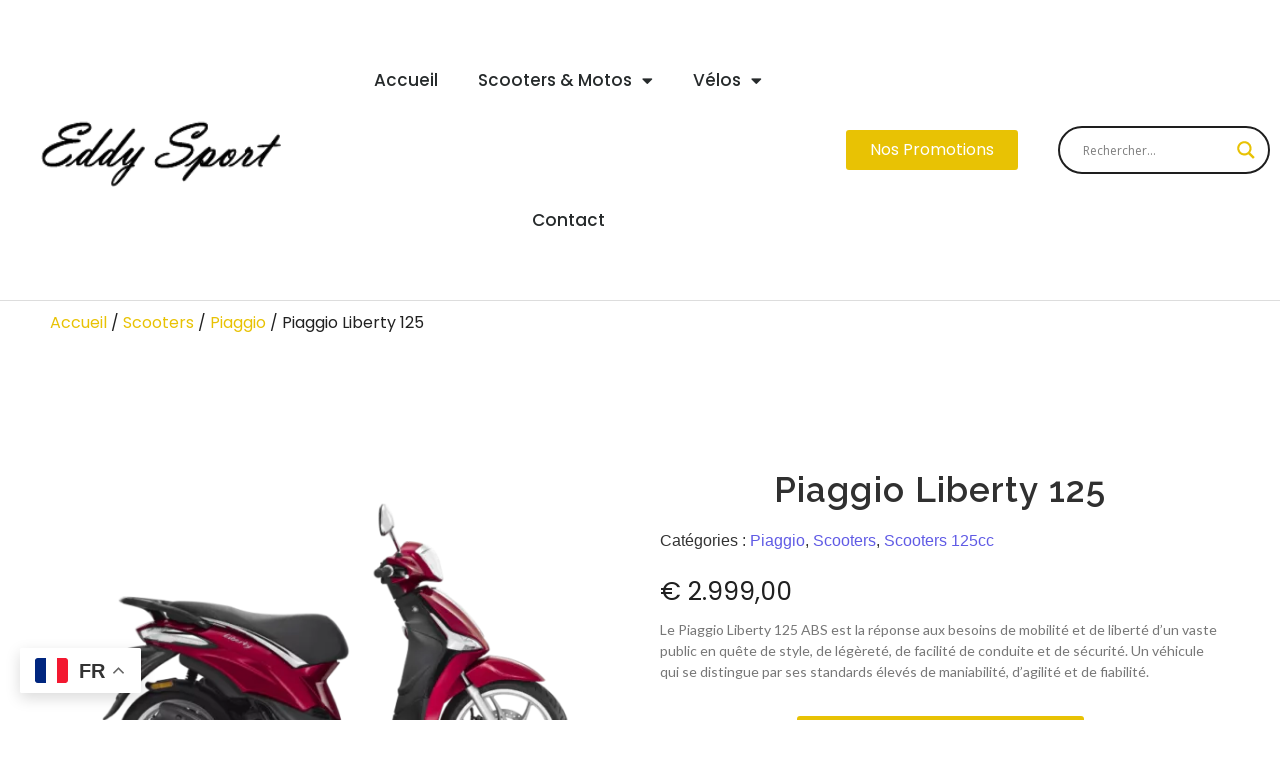

--- FILE ---
content_type: text/html; charset=UTF-8
request_url: https://www.eddysports.be/produit/piaggio-liberty-125/
body_size: 38203
content:
<!DOCTYPE html>
<html lang="fr-FR">
<head>
	<meta charset="UTF-8">
		<meta name='robots' content='index, follow, max-image-preview:large, max-snippet:-1, max-video-preview:-1' />

	<!-- This site is optimized with the Yoast SEO plugin v26.6 - https://yoast.com/wordpress/plugins/seo/ -->
	<title>Piaggio Liberty 125 - Eddy Sport</title>
	<link rel="canonical" href="https://www.eddysports.be/produit/piaggio-liberty-125/" />
	<meta property="og:locale" content="fr_FR" />
	<meta property="og:type" content="article" />
	<meta property="og:title" content="Piaggio Liberty 125 - Eddy Sport" />
	<meta property="og:description" content="Le Piaggio Liberty 125 ABS est la réponse aux besoins de mobilité et de liberté d&#039;un vaste public en quête de style, de légèreté, de facilité de conduite et de sécurité. Un véhicule qui se distingue par ses standards élevés de maniabilité, d&#039;agilité et de fiabilité." />
	<meta property="og:url" content="https://www.eddysports.be/produit/piaggio-liberty-125/" />
	<meta property="og:site_name" content="Eddy Sport" />
	<meta property="article:publisher" content="https://www.facebook.com/eddysport476" />
	<meta property="article:modified_time" content="2023-04-13T13:35:57+00:00" />
	<meta property="og:image" content="https://www.eddysports.be/wp-content/uploads/2023/02/Piaggio_Liberty_125_rouge.webp" />
	<meta property="og:image:width" content="750" />
	<meta property="og:image:height" content="500" />
	<meta property="og:image:type" content="image/webp" />
	<meta name="twitter:card" content="summary_large_image" />
	<meta name="twitter:label1" content="Durée de lecture estimée" />
	<meta name="twitter:data1" content="1 minute" />
	<script type="application/ld+json" class="yoast-schema-graph">{"@context":"https://schema.org","@graph":[{"@type":"WebPage","@id":"https://www.eddysports.be/produit/piaggio-liberty-125/","url":"https://www.eddysports.be/produit/piaggio-liberty-125/","name":"Piaggio Liberty 125 - Eddy Sport","isPartOf":{"@id":"https://www.eddysports.be/#website"},"primaryImageOfPage":{"@id":"https://www.eddysports.be/produit/piaggio-liberty-125/#primaryimage"},"image":{"@id":"https://www.eddysports.be/produit/piaggio-liberty-125/#primaryimage"},"thumbnailUrl":"https://www.eddysports.be/wp-content/uploads/2023/02/Piaggio_Liberty_125_rouge.webp","datePublished":"2023-02-14T23:23:40+00:00","dateModified":"2023-04-13T13:35:57+00:00","breadcrumb":{"@id":"https://www.eddysports.be/produit/piaggio-liberty-125/#breadcrumb"},"inLanguage":"fr-FR","potentialAction":[{"@type":"ReadAction","target":["https://www.eddysports.be/produit/piaggio-liberty-125/"]}]},{"@type":"ImageObject","inLanguage":"fr-FR","@id":"https://www.eddysports.be/produit/piaggio-liberty-125/#primaryimage","url":"https://www.eddysports.be/wp-content/uploads/2023/02/Piaggio_Liberty_125_rouge.webp","contentUrl":"https://www.eddysports.be/wp-content/uploads/2023/02/Piaggio_Liberty_125_rouge.webp","width":750,"height":500,"caption":"Piaggio Liberty 125"},{"@type":"BreadcrumbList","@id":"https://www.eddysports.be/produit/piaggio-liberty-125/#breadcrumb","itemListElement":[{"@type":"ListItem","position":1,"name":"Accueil","item":"https://www.eddysports.be/"},{"@type":"ListItem","position":2,"name":"Produits","item":"https://www.eddysports.be/shop/"},{"@type":"ListItem","position":3,"name":"Piaggio Liberty 125"}]},{"@type":"WebSite","@id":"https://www.eddysports.be/#website","url":"https://www.eddysports.be/","name":"Eddy Sport","description":"Garage Scooters et Vélos","publisher":{"@id":"https://www.eddysports.be/#organization"},"potentialAction":[{"@type":"SearchAction","target":{"@type":"EntryPoint","urlTemplate":"https://www.eddysports.be/?s={search_term_string}"},"query-input":{"@type":"PropertyValueSpecification","valueRequired":true,"valueName":"search_term_string"}}],"inLanguage":"fr-FR"},{"@type":"Organization","@id":"https://www.eddysports.be/#organization","name":"Eddy Sport","url":"https://www.eddysports.be/","logo":{"@type":"ImageObject","inLanguage":"fr-FR","@id":"https://www.eddysports.be/#/schema/logo/image/","url":"https://www.eddysports.be/wp-content/uploads/2023/02/Fichier-2.png","contentUrl":"https://www.eddysports.be/wp-content/uploads/2023/02/Fichier-2.png","width":217,"height":63,"caption":"Eddy Sport"},"image":{"@id":"https://www.eddysports.be/#/schema/logo/image/"},"sameAs":["https://www.facebook.com/eddysport476","https://www.instagram.com/eddysport476/?hl=fr"]}]}</script>
	<!-- / Yoast SEO plugin. -->


<link rel='dns-prefetch' href='//www.googletagmanager.com' />
<link rel="alternate" type="application/rss+xml" title="Eddy Sport &raquo; Flux" href="https://www.eddysports.be/feed/" />
<link rel="alternate" type="application/rss+xml" title="Eddy Sport &raquo; Flux des commentaires" href="https://www.eddysports.be/comments/feed/" />
<link rel="alternate" title="oEmbed (JSON)" type="application/json+oembed" href="https://www.eddysports.be/wp-json/oembed/1.0/embed?url=https%3A%2F%2Fwww.eddysports.be%2Fproduit%2Fpiaggio-liberty-125%2F" />
<link rel="alternate" title="oEmbed (XML)" type="text/xml+oembed" href="https://www.eddysports.be/wp-json/oembed/1.0/embed?url=https%3A%2F%2Fwww.eddysports.be%2Fproduit%2Fpiaggio-liberty-125%2F&#038;format=xml" />
<style id='wp-img-auto-sizes-contain-inline-css' type='text/css'>
img:is([sizes=auto i],[sizes^="auto," i]){contain-intrinsic-size:3000px 1500px}
/*# sourceURL=wp-img-auto-sizes-contain-inline-css */
</style>
<link rel='stylesheet' id='hfe-widgets-style-css' href='//www.eddysports.be/wp-content/cache/wpfc-minified/l228a31c/bg1yd.css' type='text/css' media='all' />
<link rel='stylesheet' id='hfe-woo-product-grid-css' href='//www.eddysports.be/wp-content/cache/wpfc-minified/ffqpinhn/fjo5c.css' type='text/css' media='all' />
<style id='wp-emoji-styles-inline-css' type='text/css'>

	img.wp-smiley, img.emoji {
		display: inline !important;
		border: none !important;
		box-shadow: none !important;
		height: 1em !important;
		width: 1em !important;
		margin: 0 0.07em !important;
		vertical-align: -0.1em !important;
		background: none !important;
		padding: 0 !important;
	}
/*# sourceURL=wp-emoji-styles-inline-css */
</style>
<link rel='stylesheet' id='wp-block-library-css' href='//www.eddysports.be/wp-content/cache/wpfc-minified/2rl2jxkp/bg1yd.css' type='text/css' media='all' />
<style id='global-styles-inline-css' type='text/css'>
:root{--wp--preset--aspect-ratio--square: 1;--wp--preset--aspect-ratio--4-3: 4/3;--wp--preset--aspect-ratio--3-4: 3/4;--wp--preset--aspect-ratio--3-2: 3/2;--wp--preset--aspect-ratio--2-3: 2/3;--wp--preset--aspect-ratio--16-9: 16/9;--wp--preset--aspect-ratio--9-16: 9/16;--wp--preset--color--black: #000000;--wp--preset--color--cyan-bluish-gray: #abb8c3;--wp--preset--color--white: #ffffff;--wp--preset--color--pale-pink: #f78da7;--wp--preset--color--vivid-red: #cf2e2e;--wp--preset--color--luminous-vivid-orange: #ff6900;--wp--preset--color--luminous-vivid-amber: #fcb900;--wp--preset--color--light-green-cyan: #7bdcb5;--wp--preset--color--vivid-green-cyan: #00d084;--wp--preset--color--pale-cyan-blue: #8ed1fc;--wp--preset--color--vivid-cyan-blue: #0693e3;--wp--preset--color--vivid-purple: #9b51e0;--wp--preset--gradient--vivid-cyan-blue-to-vivid-purple: linear-gradient(135deg,rgb(6,147,227) 0%,rgb(155,81,224) 100%);--wp--preset--gradient--light-green-cyan-to-vivid-green-cyan: linear-gradient(135deg,rgb(122,220,180) 0%,rgb(0,208,130) 100%);--wp--preset--gradient--luminous-vivid-amber-to-luminous-vivid-orange: linear-gradient(135deg,rgb(252,185,0) 0%,rgb(255,105,0) 100%);--wp--preset--gradient--luminous-vivid-orange-to-vivid-red: linear-gradient(135deg,rgb(255,105,0) 0%,rgb(207,46,46) 100%);--wp--preset--gradient--very-light-gray-to-cyan-bluish-gray: linear-gradient(135deg,rgb(238,238,238) 0%,rgb(169,184,195) 100%);--wp--preset--gradient--cool-to-warm-spectrum: linear-gradient(135deg,rgb(74,234,220) 0%,rgb(151,120,209) 20%,rgb(207,42,186) 40%,rgb(238,44,130) 60%,rgb(251,105,98) 80%,rgb(254,248,76) 100%);--wp--preset--gradient--blush-light-purple: linear-gradient(135deg,rgb(255,206,236) 0%,rgb(152,150,240) 100%);--wp--preset--gradient--blush-bordeaux: linear-gradient(135deg,rgb(254,205,165) 0%,rgb(254,45,45) 50%,rgb(107,0,62) 100%);--wp--preset--gradient--luminous-dusk: linear-gradient(135deg,rgb(255,203,112) 0%,rgb(199,81,192) 50%,rgb(65,88,208) 100%);--wp--preset--gradient--pale-ocean: linear-gradient(135deg,rgb(255,245,203) 0%,rgb(182,227,212) 50%,rgb(51,167,181) 100%);--wp--preset--gradient--electric-grass: linear-gradient(135deg,rgb(202,248,128) 0%,rgb(113,206,126) 100%);--wp--preset--gradient--midnight: linear-gradient(135deg,rgb(2,3,129) 0%,rgb(40,116,252) 100%);--wp--preset--font-size--small: 13px;--wp--preset--font-size--medium: 20px;--wp--preset--font-size--large: 36px;--wp--preset--font-size--x-large: 42px;--wp--preset--spacing--20: 0.44rem;--wp--preset--spacing--30: 0.67rem;--wp--preset--spacing--40: 1rem;--wp--preset--spacing--50: 1.5rem;--wp--preset--spacing--60: 2.25rem;--wp--preset--spacing--70: 3.38rem;--wp--preset--spacing--80: 5.06rem;--wp--preset--shadow--natural: 6px 6px 9px rgba(0, 0, 0, 0.2);--wp--preset--shadow--deep: 12px 12px 50px rgba(0, 0, 0, 0.4);--wp--preset--shadow--sharp: 6px 6px 0px rgba(0, 0, 0, 0.2);--wp--preset--shadow--outlined: 6px 6px 0px -3px rgb(255, 255, 255), 6px 6px rgb(0, 0, 0);--wp--preset--shadow--crisp: 6px 6px 0px rgb(0, 0, 0);}:where(.is-layout-flex){gap: 0.5em;}:where(.is-layout-grid){gap: 0.5em;}body .is-layout-flex{display: flex;}.is-layout-flex{flex-wrap: wrap;align-items: center;}.is-layout-flex > :is(*, div){margin: 0;}body .is-layout-grid{display: grid;}.is-layout-grid > :is(*, div){margin: 0;}:where(.wp-block-columns.is-layout-flex){gap: 2em;}:where(.wp-block-columns.is-layout-grid){gap: 2em;}:where(.wp-block-post-template.is-layout-flex){gap: 1.25em;}:where(.wp-block-post-template.is-layout-grid){gap: 1.25em;}.has-black-color{color: var(--wp--preset--color--black) !important;}.has-cyan-bluish-gray-color{color: var(--wp--preset--color--cyan-bluish-gray) !important;}.has-white-color{color: var(--wp--preset--color--white) !important;}.has-pale-pink-color{color: var(--wp--preset--color--pale-pink) !important;}.has-vivid-red-color{color: var(--wp--preset--color--vivid-red) !important;}.has-luminous-vivid-orange-color{color: var(--wp--preset--color--luminous-vivid-orange) !important;}.has-luminous-vivid-amber-color{color: var(--wp--preset--color--luminous-vivid-amber) !important;}.has-light-green-cyan-color{color: var(--wp--preset--color--light-green-cyan) !important;}.has-vivid-green-cyan-color{color: var(--wp--preset--color--vivid-green-cyan) !important;}.has-pale-cyan-blue-color{color: var(--wp--preset--color--pale-cyan-blue) !important;}.has-vivid-cyan-blue-color{color: var(--wp--preset--color--vivid-cyan-blue) !important;}.has-vivid-purple-color{color: var(--wp--preset--color--vivid-purple) !important;}.has-black-background-color{background-color: var(--wp--preset--color--black) !important;}.has-cyan-bluish-gray-background-color{background-color: var(--wp--preset--color--cyan-bluish-gray) !important;}.has-white-background-color{background-color: var(--wp--preset--color--white) !important;}.has-pale-pink-background-color{background-color: var(--wp--preset--color--pale-pink) !important;}.has-vivid-red-background-color{background-color: var(--wp--preset--color--vivid-red) !important;}.has-luminous-vivid-orange-background-color{background-color: var(--wp--preset--color--luminous-vivid-orange) !important;}.has-luminous-vivid-amber-background-color{background-color: var(--wp--preset--color--luminous-vivid-amber) !important;}.has-light-green-cyan-background-color{background-color: var(--wp--preset--color--light-green-cyan) !important;}.has-vivid-green-cyan-background-color{background-color: var(--wp--preset--color--vivid-green-cyan) !important;}.has-pale-cyan-blue-background-color{background-color: var(--wp--preset--color--pale-cyan-blue) !important;}.has-vivid-cyan-blue-background-color{background-color: var(--wp--preset--color--vivid-cyan-blue) !important;}.has-vivid-purple-background-color{background-color: var(--wp--preset--color--vivid-purple) !important;}.has-black-border-color{border-color: var(--wp--preset--color--black) !important;}.has-cyan-bluish-gray-border-color{border-color: var(--wp--preset--color--cyan-bluish-gray) !important;}.has-white-border-color{border-color: var(--wp--preset--color--white) !important;}.has-pale-pink-border-color{border-color: var(--wp--preset--color--pale-pink) !important;}.has-vivid-red-border-color{border-color: var(--wp--preset--color--vivid-red) !important;}.has-luminous-vivid-orange-border-color{border-color: var(--wp--preset--color--luminous-vivid-orange) !important;}.has-luminous-vivid-amber-border-color{border-color: var(--wp--preset--color--luminous-vivid-amber) !important;}.has-light-green-cyan-border-color{border-color: var(--wp--preset--color--light-green-cyan) !important;}.has-vivid-green-cyan-border-color{border-color: var(--wp--preset--color--vivid-green-cyan) !important;}.has-pale-cyan-blue-border-color{border-color: var(--wp--preset--color--pale-cyan-blue) !important;}.has-vivid-cyan-blue-border-color{border-color: var(--wp--preset--color--vivid-cyan-blue) !important;}.has-vivid-purple-border-color{border-color: var(--wp--preset--color--vivid-purple) !important;}.has-vivid-cyan-blue-to-vivid-purple-gradient-background{background: var(--wp--preset--gradient--vivid-cyan-blue-to-vivid-purple) !important;}.has-light-green-cyan-to-vivid-green-cyan-gradient-background{background: var(--wp--preset--gradient--light-green-cyan-to-vivid-green-cyan) !important;}.has-luminous-vivid-amber-to-luminous-vivid-orange-gradient-background{background: var(--wp--preset--gradient--luminous-vivid-amber-to-luminous-vivid-orange) !important;}.has-luminous-vivid-orange-to-vivid-red-gradient-background{background: var(--wp--preset--gradient--luminous-vivid-orange-to-vivid-red) !important;}.has-very-light-gray-to-cyan-bluish-gray-gradient-background{background: var(--wp--preset--gradient--very-light-gray-to-cyan-bluish-gray) !important;}.has-cool-to-warm-spectrum-gradient-background{background: var(--wp--preset--gradient--cool-to-warm-spectrum) !important;}.has-blush-light-purple-gradient-background{background: var(--wp--preset--gradient--blush-light-purple) !important;}.has-blush-bordeaux-gradient-background{background: var(--wp--preset--gradient--blush-bordeaux) !important;}.has-luminous-dusk-gradient-background{background: var(--wp--preset--gradient--luminous-dusk) !important;}.has-pale-ocean-gradient-background{background: var(--wp--preset--gradient--pale-ocean) !important;}.has-electric-grass-gradient-background{background: var(--wp--preset--gradient--electric-grass) !important;}.has-midnight-gradient-background{background: var(--wp--preset--gradient--midnight) !important;}.has-small-font-size{font-size: var(--wp--preset--font-size--small) !important;}.has-medium-font-size{font-size: var(--wp--preset--font-size--medium) !important;}.has-large-font-size{font-size: var(--wp--preset--font-size--large) !important;}.has-x-large-font-size{font-size: var(--wp--preset--font-size--x-large) !important;}
/*# sourceURL=global-styles-inline-css */
</style>

<style id='classic-theme-styles-inline-css' type='text/css'>
/*! This file is auto-generated */
.wp-block-button__link{color:#fff;background-color:#32373c;border-radius:9999px;box-shadow:none;text-decoration:none;padding:calc(.667em + 2px) calc(1.333em + 2px);font-size:1.125em}.wp-block-file__button{background:#32373c;color:#fff;text-decoration:none}
/*# sourceURL=/wp-includes/css/classic-themes.min.css */
</style>
<link rel='stylesheet' id='photoswipe-css' href='//www.eddysports.be/wp-content/cache/wpfc-minified/lob76iug/bg1yd.css' type='text/css' media='all' />
<link rel='stylesheet' id='photoswipe-default-skin-css' href='//www.eddysports.be/wp-content/cache/wpfc-minified/g5kfbwko/bg1yd.css' type='text/css' media='all' />
<link rel='stylesheet' id='woocommerce-layout-css' href='//www.eddysports.be/wp-content/cache/wpfc-minified/78j2zu85/bg1yd.css' type='text/css' media='all' />
<link rel='stylesheet' id='woocommerce-smallscreen-css' href='//www.eddysports.be/wp-content/cache/wpfc-minified/8u7v4f4l/bg1yd.css' type='text/css' media='only screen and (max-width: 768px)' />
<link rel='stylesheet' id='woocommerce-general-css' href='//www.eddysports.be/wp-content/cache/wpfc-minified/f5b4i5wm/bg1yd.css' type='text/css' media='all' />
<style id='woocommerce-inline-inline-css' type='text/css'>
.woocommerce form .form-row .required { visibility: visible; }
/*# sourceURL=woocommerce-inline-inline-css */
</style>
<link rel='stylesheet' id='hfe-style-css' href='//www.eddysports.be/wp-content/cache/wpfc-minified/8ks5w22s/bg1yd.css' type='text/css' media='all' />
<link rel='stylesheet' id='elementor-icons-css' href='//www.eddysports.be/wp-content/cache/wpfc-minified/1bn2bu2s/bg1yd.css' type='text/css' media='all' />
<link rel='stylesheet' id='elementor-frontend-css' href='//www.eddysports.be/wp-content/cache/wpfc-minified/9ladk988/bg1yd.css' type='text/css' media='all' />
<style id='elementor-frontend-inline-css' type='text/css'>
@-webkit-keyframes ha_fadeIn{0%{opacity:0}to{opacity:1}}@keyframes ha_fadeIn{0%{opacity:0}to{opacity:1}}@-webkit-keyframes ha_zoomIn{0%{opacity:0;-webkit-transform:scale3d(.3,.3,.3);transform:scale3d(.3,.3,.3)}50%{opacity:1}}@keyframes ha_zoomIn{0%{opacity:0;-webkit-transform:scale3d(.3,.3,.3);transform:scale3d(.3,.3,.3)}50%{opacity:1}}@-webkit-keyframes ha_rollIn{0%{opacity:0;-webkit-transform:translate3d(-100%,0,0) rotate3d(0,0,1,-120deg);transform:translate3d(-100%,0,0) rotate3d(0,0,1,-120deg)}to{opacity:1}}@keyframes ha_rollIn{0%{opacity:0;-webkit-transform:translate3d(-100%,0,0) rotate3d(0,0,1,-120deg);transform:translate3d(-100%,0,0) rotate3d(0,0,1,-120deg)}to{opacity:1}}@-webkit-keyframes ha_bounce{0%,20%,53%,to{-webkit-animation-timing-function:cubic-bezier(.215,.61,.355,1);animation-timing-function:cubic-bezier(.215,.61,.355,1)}40%,43%{-webkit-transform:translate3d(0,-30px,0) scaleY(1.1);transform:translate3d(0,-30px,0) scaleY(1.1);-webkit-animation-timing-function:cubic-bezier(.755,.05,.855,.06);animation-timing-function:cubic-bezier(.755,.05,.855,.06)}70%{-webkit-transform:translate3d(0,-15px,0) scaleY(1.05);transform:translate3d(0,-15px,0) scaleY(1.05);-webkit-animation-timing-function:cubic-bezier(.755,.05,.855,.06);animation-timing-function:cubic-bezier(.755,.05,.855,.06)}80%{-webkit-transition-timing-function:cubic-bezier(.215,.61,.355,1);transition-timing-function:cubic-bezier(.215,.61,.355,1);-webkit-transform:translate3d(0,0,0) scaleY(.95);transform:translate3d(0,0,0) scaleY(.95)}90%{-webkit-transform:translate3d(0,-4px,0) scaleY(1.02);transform:translate3d(0,-4px,0) scaleY(1.02)}}@keyframes ha_bounce{0%,20%,53%,to{-webkit-animation-timing-function:cubic-bezier(.215,.61,.355,1);animation-timing-function:cubic-bezier(.215,.61,.355,1)}40%,43%{-webkit-transform:translate3d(0,-30px,0) scaleY(1.1);transform:translate3d(0,-30px,0) scaleY(1.1);-webkit-animation-timing-function:cubic-bezier(.755,.05,.855,.06);animation-timing-function:cubic-bezier(.755,.05,.855,.06)}70%{-webkit-transform:translate3d(0,-15px,0) scaleY(1.05);transform:translate3d(0,-15px,0) scaleY(1.05);-webkit-animation-timing-function:cubic-bezier(.755,.05,.855,.06);animation-timing-function:cubic-bezier(.755,.05,.855,.06)}80%{-webkit-transition-timing-function:cubic-bezier(.215,.61,.355,1);transition-timing-function:cubic-bezier(.215,.61,.355,1);-webkit-transform:translate3d(0,0,0) scaleY(.95);transform:translate3d(0,0,0) scaleY(.95)}90%{-webkit-transform:translate3d(0,-4px,0) scaleY(1.02);transform:translate3d(0,-4px,0) scaleY(1.02)}}@-webkit-keyframes ha_bounceIn{0%,20%,40%,60%,80%,to{-webkit-animation-timing-function:cubic-bezier(.215,.61,.355,1);animation-timing-function:cubic-bezier(.215,.61,.355,1)}0%{opacity:0;-webkit-transform:scale3d(.3,.3,.3);transform:scale3d(.3,.3,.3)}20%{-webkit-transform:scale3d(1.1,1.1,1.1);transform:scale3d(1.1,1.1,1.1)}40%{-webkit-transform:scale3d(.9,.9,.9);transform:scale3d(.9,.9,.9)}60%{opacity:1;-webkit-transform:scale3d(1.03,1.03,1.03);transform:scale3d(1.03,1.03,1.03)}80%{-webkit-transform:scale3d(.97,.97,.97);transform:scale3d(.97,.97,.97)}to{opacity:1}}@keyframes ha_bounceIn{0%,20%,40%,60%,80%,to{-webkit-animation-timing-function:cubic-bezier(.215,.61,.355,1);animation-timing-function:cubic-bezier(.215,.61,.355,1)}0%{opacity:0;-webkit-transform:scale3d(.3,.3,.3);transform:scale3d(.3,.3,.3)}20%{-webkit-transform:scale3d(1.1,1.1,1.1);transform:scale3d(1.1,1.1,1.1)}40%{-webkit-transform:scale3d(.9,.9,.9);transform:scale3d(.9,.9,.9)}60%{opacity:1;-webkit-transform:scale3d(1.03,1.03,1.03);transform:scale3d(1.03,1.03,1.03)}80%{-webkit-transform:scale3d(.97,.97,.97);transform:scale3d(.97,.97,.97)}to{opacity:1}}@-webkit-keyframes ha_flipInX{0%{opacity:0;-webkit-transform:perspective(400px) rotate3d(1,0,0,90deg);transform:perspective(400px) rotate3d(1,0,0,90deg);-webkit-animation-timing-function:ease-in;animation-timing-function:ease-in}40%{-webkit-transform:perspective(400px) rotate3d(1,0,0,-20deg);transform:perspective(400px) rotate3d(1,0,0,-20deg);-webkit-animation-timing-function:ease-in;animation-timing-function:ease-in}60%{opacity:1;-webkit-transform:perspective(400px) rotate3d(1,0,0,10deg);transform:perspective(400px) rotate3d(1,0,0,10deg)}80%{-webkit-transform:perspective(400px) rotate3d(1,0,0,-5deg);transform:perspective(400px) rotate3d(1,0,0,-5deg)}}@keyframes ha_flipInX{0%{opacity:0;-webkit-transform:perspective(400px) rotate3d(1,0,0,90deg);transform:perspective(400px) rotate3d(1,0,0,90deg);-webkit-animation-timing-function:ease-in;animation-timing-function:ease-in}40%{-webkit-transform:perspective(400px) rotate3d(1,0,0,-20deg);transform:perspective(400px) rotate3d(1,0,0,-20deg);-webkit-animation-timing-function:ease-in;animation-timing-function:ease-in}60%{opacity:1;-webkit-transform:perspective(400px) rotate3d(1,0,0,10deg);transform:perspective(400px) rotate3d(1,0,0,10deg)}80%{-webkit-transform:perspective(400px) rotate3d(1,0,0,-5deg);transform:perspective(400px) rotate3d(1,0,0,-5deg)}}@-webkit-keyframes ha_flipInY{0%{opacity:0;-webkit-transform:perspective(400px) rotate3d(0,1,0,90deg);transform:perspective(400px) rotate3d(0,1,0,90deg);-webkit-animation-timing-function:ease-in;animation-timing-function:ease-in}40%{-webkit-transform:perspective(400px) rotate3d(0,1,0,-20deg);transform:perspective(400px) rotate3d(0,1,0,-20deg);-webkit-animation-timing-function:ease-in;animation-timing-function:ease-in}60%{opacity:1;-webkit-transform:perspective(400px) rotate3d(0,1,0,10deg);transform:perspective(400px) rotate3d(0,1,0,10deg)}80%{-webkit-transform:perspective(400px) rotate3d(0,1,0,-5deg);transform:perspective(400px) rotate3d(0,1,0,-5deg)}}@keyframes ha_flipInY{0%{opacity:0;-webkit-transform:perspective(400px) rotate3d(0,1,0,90deg);transform:perspective(400px) rotate3d(0,1,0,90deg);-webkit-animation-timing-function:ease-in;animation-timing-function:ease-in}40%{-webkit-transform:perspective(400px) rotate3d(0,1,0,-20deg);transform:perspective(400px) rotate3d(0,1,0,-20deg);-webkit-animation-timing-function:ease-in;animation-timing-function:ease-in}60%{opacity:1;-webkit-transform:perspective(400px) rotate3d(0,1,0,10deg);transform:perspective(400px) rotate3d(0,1,0,10deg)}80%{-webkit-transform:perspective(400px) rotate3d(0,1,0,-5deg);transform:perspective(400px) rotate3d(0,1,0,-5deg)}}@-webkit-keyframes ha_swing{20%{-webkit-transform:rotate3d(0,0,1,15deg);transform:rotate3d(0,0,1,15deg)}40%{-webkit-transform:rotate3d(0,0,1,-10deg);transform:rotate3d(0,0,1,-10deg)}60%{-webkit-transform:rotate3d(0,0,1,5deg);transform:rotate3d(0,0,1,5deg)}80%{-webkit-transform:rotate3d(0,0,1,-5deg);transform:rotate3d(0,0,1,-5deg)}}@keyframes ha_swing{20%{-webkit-transform:rotate3d(0,0,1,15deg);transform:rotate3d(0,0,1,15deg)}40%{-webkit-transform:rotate3d(0,0,1,-10deg);transform:rotate3d(0,0,1,-10deg)}60%{-webkit-transform:rotate3d(0,0,1,5deg);transform:rotate3d(0,0,1,5deg)}80%{-webkit-transform:rotate3d(0,0,1,-5deg);transform:rotate3d(0,0,1,-5deg)}}@-webkit-keyframes ha_slideInDown{0%{visibility:visible;-webkit-transform:translate3d(0,-100%,0);transform:translate3d(0,-100%,0)}}@keyframes ha_slideInDown{0%{visibility:visible;-webkit-transform:translate3d(0,-100%,0);transform:translate3d(0,-100%,0)}}@-webkit-keyframes ha_slideInUp{0%{visibility:visible;-webkit-transform:translate3d(0,100%,0);transform:translate3d(0,100%,0)}}@keyframes ha_slideInUp{0%{visibility:visible;-webkit-transform:translate3d(0,100%,0);transform:translate3d(0,100%,0)}}@-webkit-keyframes ha_slideInLeft{0%{visibility:visible;-webkit-transform:translate3d(-100%,0,0);transform:translate3d(-100%,0,0)}}@keyframes ha_slideInLeft{0%{visibility:visible;-webkit-transform:translate3d(-100%,0,0);transform:translate3d(-100%,0,0)}}@-webkit-keyframes ha_slideInRight{0%{visibility:visible;-webkit-transform:translate3d(100%,0,0);transform:translate3d(100%,0,0)}}@keyframes ha_slideInRight{0%{visibility:visible;-webkit-transform:translate3d(100%,0,0);transform:translate3d(100%,0,0)}}.ha_fadeIn{-webkit-animation-name:ha_fadeIn;animation-name:ha_fadeIn}.ha_zoomIn{-webkit-animation-name:ha_zoomIn;animation-name:ha_zoomIn}.ha_rollIn{-webkit-animation-name:ha_rollIn;animation-name:ha_rollIn}.ha_bounce{-webkit-transform-origin:center bottom;-ms-transform-origin:center bottom;transform-origin:center bottom;-webkit-animation-name:ha_bounce;animation-name:ha_bounce}.ha_bounceIn{-webkit-animation-name:ha_bounceIn;animation-name:ha_bounceIn;-webkit-animation-duration:.75s;-webkit-animation-duration:calc(var(--animate-duration)*.75);animation-duration:.75s;animation-duration:calc(var(--animate-duration)*.75)}.ha_flipInX,.ha_flipInY{-webkit-animation-name:ha_flipInX;animation-name:ha_flipInX;-webkit-backface-visibility:visible!important;backface-visibility:visible!important}.ha_flipInY{-webkit-animation-name:ha_flipInY;animation-name:ha_flipInY}.ha_swing{-webkit-transform-origin:top center;-ms-transform-origin:top center;transform-origin:top center;-webkit-animation-name:ha_swing;animation-name:ha_swing}.ha_slideInDown{-webkit-animation-name:ha_slideInDown;animation-name:ha_slideInDown}.ha_slideInUp{-webkit-animation-name:ha_slideInUp;animation-name:ha_slideInUp}.ha_slideInLeft{-webkit-animation-name:ha_slideInLeft;animation-name:ha_slideInLeft}.ha_slideInRight{-webkit-animation-name:ha_slideInRight;animation-name:ha_slideInRight}.ha-css-transform-yes{-webkit-transition-duration:var(--ha-tfx-transition-duration, .2s);transition-duration:var(--ha-tfx-transition-duration, .2s);-webkit-transition-property:-webkit-transform;transition-property:transform;transition-property:transform,-webkit-transform;-webkit-transform:translate(var(--ha-tfx-translate-x, 0),var(--ha-tfx-translate-y, 0)) scale(var(--ha-tfx-scale-x, 1),var(--ha-tfx-scale-y, 1)) skew(var(--ha-tfx-skew-x, 0),var(--ha-tfx-skew-y, 0)) rotateX(var(--ha-tfx-rotate-x, 0)) rotateY(var(--ha-tfx-rotate-y, 0)) rotateZ(var(--ha-tfx-rotate-z, 0));transform:translate(var(--ha-tfx-translate-x, 0),var(--ha-tfx-translate-y, 0)) scale(var(--ha-tfx-scale-x, 1),var(--ha-tfx-scale-y, 1)) skew(var(--ha-tfx-skew-x, 0),var(--ha-tfx-skew-y, 0)) rotateX(var(--ha-tfx-rotate-x, 0)) rotateY(var(--ha-tfx-rotate-y, 0)) rotateZ(var(--ha-tfx-rotate-z, 0))}.ha-css-transform-yes:hover{-webkit-transform:translate(var(--ha-tfx-translate-x-hover, var(--ha-tfx-translate-x, 0)),var(--ha-tfx-translate-y-hover, var(--ha-tfx-translate-y, 0))) scale(var(--ha-tfx-scale-x-hover, var(--ha-tfx-scale-x, 1)),var(--ha-tfx-scale-y-hover, var(--ha-tfx-scale-y, 1))) skew(var(--ha-tfx-skew-x-hover, var(--ha-tfx-skew-x, 0)),var(--ha-tfx-skew-y-hover, var(--ha-tfx-skew-y, 0))) rotateX(var(--ha-tfx-rotate-x-hover, var(--ha-tfx-rotate-x, 0))) rotateY(var(--ha-tfx-rotate-y-hover, var(--ha-tfx-rotate-y, 0))) rotateZ(var(--ha-tfx-rotate-z-hover, var(--ha-tfx-rotate-z, 0)));transform:translate(var(--ha-tfx-translate-x-hover, var(--ha-tfx-translate-x, 0)),var(--ha-tfx-translate-y-hover, var(--ha-tfx-translate-y, 0))) scale(var(--ha-tfx-scale-x-hover, var(--ha-tfx-scale-x, 1)),var(--ha-tfx-scale-y-hover, var(--ha-tfx-scale-y, 1))) skew(var(--ha-tfx-skew-x-hover, var(--ha-tfx-skew-x, 0)),var(--ha-tfx-skew-y-hover, var(--ha-tfx-skew-y, 0))) rotateX(var(--ha-tfx-rotate-x-hover, var(--ha-tfx-rotate-x, 0))) rotateY(var(--ha-tfx-rotate-y-hover, var(--ha-tfx-rotate-y, 0))) rotateZ(var(--ha-tfx-rotate-z-hover, var(--ha-tfx-rotate-z, 0)))}.happy-addon>.elementor-widget-container{word-wrap:break-word;overflow-wrap:break-word}.happy-addon>.elementor-widget-container,.happy-addon>.elementor-widget-container *{-webkit-box-sizing:border-box;box-sizing:border-box}.happy-addon:not(:has(.elementor-widget-container)),.happy-addon:not(:has(.elementor-widget-container)) *{-webkit-box-sizing:border-box;box-sizing:border-box;word-wrap:break-word;overflow-wrap:break-word}.happy-addon p:empty{display:none}.happy-addon .elementor-inline-editing{min-height:auto!important}.happy-addon-pro img{max-width:100%;height:auto;-o-object-fit:cover;object-fit:cover}.ha-screen-reader-text{position:absolute;overflow:hidden;clip:rect(1px,1px,1px,1px);margin:-1px;padding:0;width:1px;height:1px;border:0;word-wrap:normal!important;-webkit-clip-path:inset(50%);clip-path:inset(50%)}.ha-has-bg-overlay>.elementor-widget-container{position:relative;z-index:1}.ha-has-bg-overlay>.elementor-widget-container:before{position:absolute;top:0;left:0;z-index:-1;width:100%;height:100%;content:""}.ha-has-bg-overlay:not(:has(.elementor-widget-container)){position:relative;z-index:1}.ha-has-bg-overlay:not(:has(.elementor-widget-container)):before{position:absolute;top:0;left:0;z-index:-1;width:100%;height:100%;content:""}.ha-popup--is-enabled .ha-js-popup,.ha-popup--is-enabled .ha-js-popup img{cursor:-webkit-zoom-in!important;cursor:zoom-in!important}.mfp-wrap .mfp-arrow,.mfp-wrap .mfp-close{background-color:transparent}.mfp-wrap .mfp-arrow:focus,.mfp-wrap .mfp-close:focus{outline-width:thin}.ha-advanced-tooltip-enable{position:relative;cursor:pointer;--ha-tooltip-arrow-color:black;--ha-tooltip-arrow-distance:0}.ha-advanced-tooltip-enable .ha-advanced-tooltip-content{position:absolute;z-index:999;display:none;padding:5px 0;width:120px;height:auto;border-radius:6px;background-color:#000;color:#fff;text-align:center;opacity:0}.ha-advanced-tooltip-enable .ha-advanced-tooltip-content::after{position:absolute;border-width:5px;border-style:solid;content:""}.ha-advanced-tooltip-enable .ha-advanced-tooltip-content.no-arrow::after{visibility:hidden}.ha-advanced-tooltip-enable .ha-advanced-tooltip-content.show{display:inline-block;opacity:1}.ha-advanced-tooltip-enable.ha-advanced-tooltip-top .ha-advanced-tooltip-content,body[data-elementor-device-mode=tablet] .ha-advanced-tooltip-enable.ha-advanced-tooltip-tablet-top .ha-advanced-tooltip-content{top:unset;right:0;bottom:calc(101% + var(--ha-tooltip-arrow-distance));left:0;margin:0 auto}.ha-advanced-tooltip-enable.ha-advanced-tooltip-top .ha-advanced-tooltip-content::after,body[data-elementor-device-mode=tablet] .ha-advanced-tooltip-enable.ha-advanced-tooltip-tablet-top .ha-advanced-tooltip-content::after{top:100%;right:unset;bottom:unset;left:50%;border-color:var(--ha-tooltip-arrow-color) transparent transparent transparent;-webkit-transform:translateX(-50%);-ms-transform:translateX(-50%);transform:translateX(-50%)}.ha-advanced-tooltip-enable.ha-advanced-tooltip-bottom .ha-advanced-tooltip-content,body[data-elementor-device-mode=tablet] .ha-advanced-tooltip-enable.ha-advanced-tooltip-tablet-bottom .ha-advanced-tooltip-content{top:calc(101% + var(--ha-tooltip-arrow-distance));right:0;bottom:unset;left:0;margin:0 auto}.ha-advanced-tooltip-enable.ha-advanced-tooltip-bottom .ha-advanced-tooltip-content::after,body[data-elementor-device-mode=tablet] .ha-advanced-tooltip-enable.ha-advanced-tooltip-tablet-bottom .ha-advanced-tooltip-content::after{top:unset;right:unset;bottom:100%;left:50%;border-color:transparent transparent var(--ha-tooltip-arrow-color) transparent;-webkit-transform:translateX(-50%);-ms-transform:translateX(-50%);transform:translateX(-50%)}.ha-advanced-tooltip-enable.ha-advanced-tooltip-left .ha-advanced-tooltip-content,body[data-elementor-device-mode=tablet] .ha-advanced-tooltip-enable.ha-advanced-tooltip-tablet-left .ha-advanced-tooltip-content{top:50%;right:calc(101% + var(--ha-tooltip-arrow-distance));bottom:unset;left:unset;-webkit-transform:translateY(-50%);-ms-transform:translateY(-50%);transform:translateY(-50%)}.ha-advanced-tooltip-enable.ha-advanced-tooltip-left .ha-advanced-tooltip-content::after,body[data-elementor-device-mode=tablet] .ha-advanced-tooltip-enable.ha-advanced-tooltip-tablet-left .ha-advanced-tooltip-content::after{top:50%;right:unset;bottom:unset;left:100%;border-color:transparent transparent transparent var(--ha-tooltip-arrow-color);-webkit-transform:translateY(-50%);-ms-transform:translateY(-50%);transform:translateY(-50%)}.ha-advanced-tooltip-enable.ha-advanced-tooltip-right .ha-advanced-tooltip-content,body[data-elementor-device-mode=tablet] .ha-advanced-tooltip-enable.ha-advanced-tooltip-tablet-right .ha-advanced-tooltip-content{top:50%;right:unset;bottom:unset;left:calc(101% + var(--ha-tooltip-arrow-distance));-webkit-transform:translateY(-50%);-ms-transform:translateY(-50%);transform:translateY(-50%)}.ha-advanced-tooltip-enable.ha-advanced-tooltip-right .ha-advanced-tooltip-content::after,body[data-elementor-device-mode=tablet] .ha-advanced-tooltip-enable.ha-advanced-tooltip-tablet-right .ha-advanced-tooltip-content::after{top:50%;right:100%;bottom:unset;left:unset;border-color:transparent var(--ha-tooltip-arrow-color) transparent transparent;-webkit-transform:translateY(-50%);-ms-transform:translateY(-50%);transform:translateY(-50%)}body[data-elementor-device-mode=mobile] .ha-advanced-tooltip-enable.ha-advanced-tooltip-mobile-top .ha-advanced-tooltip-content{top:unset;right:0;bottom:calc(101% + var(--ha-tooltip-arrow-distance));left:0;margin:0 auto}body[data-elementor-device-mode=mobile] .ha-advanced-tooltip-enable.ha-advanced-tooltip-mobile-top .ha-advanced-tooltip-content::after{top:100%;right:unset;bottom:unset;left:50%;border-color:var(--ha-tooltip-arrow-color) transparent transparent transparent;-webkit-transform:translateX(-50%);-ms-transform:translateX(-50%);transform:translateX(-50%)}body[data-elementor-device-mode=mobile] .ha-advanced-tooltip-enable.ha-advanced-tooltip-mobile-bottom .ha-advanced-tooltip-content{top:calc(101% + var(--ha-tooltip-arrow-distance));right:0;bottom:unset;left:0;margin:0 auto}body[data-elementor-device-mode=mobile] .ha-advanced-tooltip-enable.ha-advanced-tooltip-mobile-bottom .ha-advanced-tooltip-content::after{top:unset;right:unset;bottom:100%;left:50%;border-color:transparent transparent var(--ha-tooltip-arrow-color) transparent;-webkit-transform:translateX(-50%);-ms-transform:translateX(-50%);transform:translateX(-50%)}body[data-elementor-device-mode=mobile] .ha-advanced-tooltip-enable.ha-advanced-tooltip-mobile-left .ha-advanced-tooltip-content{top:50%;right:calc(101% + var(--ha-tooltip-arrow-distance));bottom:unset;left:unset;-webkit-transform:translateY(-50%);-ms-transform:translateY(-50%);transform:translateY(-50%)}body[data-elementor-device-mode=mobile] .ha-advanced-tooltip-enable.ha-advanced-tooltip-mobile-left .ha-advanced-tooltip-content::after{top:50%;right:unset;bottom:unset;left:100%;border-color:transparent transparent transparent var(--ha-tooltip-arrow-color);-webkit-transform:translateY(-50%);-ms-transform:translateY(-50%);transform:translateY(-50%)}body[data-elementor-device-mode=mobile] .ha-advanced-tooltip-enable.ha-advanced-tooltip-mobile-right .ha-advanced-tooltip-content{top:50%;right:unset;bottom:unset;left:calc(101% + var(--ha-tooltip-arrow-distance));-webkit-transform:translateY(-50%);-ms-transform:translateY(-50%);transform:translateY(-50%)}body[data-elementor-device-mode=mobile] .ha-advanced-tooltip-enable.ha-advanced-tooltip-mobile-right .ha-advanced-tooltip-content::after{top:50%;right:100%;bottom:unset;left:unset;border-color:transparent var(--ha-tooltip-arrow-color) transparent transparent;-webkit-transform:translateY(-50%);-ms-transform:translateY(-50%);transform:translateY(-50%)}body.elementor-editor-active .happy-addon.ha-gravityforms .gform_wrapper{display:block!important}.ha-scroll-to-top-wrap.ha-scroll-to-top-hide{display:none}.ha-scroll-to-top-wrap.edit-mode,.ha-scroll-to-top-wrap.single-page-off{display:none!important}.ha-scroll-to-top-button{position:fixed;right:15px;bottom:15px;z-index:9999;display:-webkit-box;display:-webkit-flex;display:-ms-flexbox;display:flex;-webkit-box-align:center;-webkit-align-items:center;align-items:center;-ms-flex-align:center;-webkit-box-pack:center;-ms-flex-pack:center;-webkit-justify-content:center;justify-content:center;width:50px;height:50px;border-radius:50px;background-color:#5636d1;color:#fff;text-align:center;opacity:1;cursor:pointer;-webkit-transition:all .3s;transition:all .3s}.ha-scroll-to-top-button i{color:#fff;font-size:16px}.ha-scroll-to-top-button:hover{background-color:#e2498a}
.elementor-3672 .elementor-element.elementor-element-668a7e69:not(.elementor-motion-effects-element-type-background) > .elementor-widget-wrap, .elementor-3672 .elementor-element.elementor-element-668a7e69 > .elementor-widget-wrap > .elementor-motion-effects-container > .elementor-motion-effects-layer{background-image:url("https://www.eddysports.be/wp-content/uploads/2023/02/Piaggio_Liberty_125_rouge.webp");}
/*# sourceURL=elementor-frontend-inline-css */
</style>
<link rel='stylesheet' id='swiper-css' href='//www.eddysports.be/wp-content/cache/wpfc-minified/lobkrvsg/bg1yd.css' type='text/css' media='all' />
<link rel='stylesheet' id='e-swiper-css' href='//www.eddysports.be/wp-content/cache/wpfc-minified/7zrfh7bp/bg1yd.css' type='text/css' media='all' />
<link rel='stylesheet' id='elementor-post-6-css' href='https://www.eddysports.be/wp-content/uploads/elementor/css/post-6.css?ver=1767966437' type='text/css' media='all' />
<link rel='stylesheet' id='e-popup-style-css' href='//www.eddysports.be/wp-content/cache/wpfc-minified/jy7t2drv/bg1yd.css' type='text/css' media='all' />
<link rel='stylesheet' id='widget-image-css' href='//www.eddysports.be/wp-content/cache/wpfc-minified/dfllnb39/bg1yd.css' type='text/css' media='all' />
<link rel='stylesheet' id='widget-nav-menu-css' href='//www.eddysports.be/wp-content/cache/wpfc-minified/1f7xdyeg/bg1yd.css' type='text/css' media='all' />
<link rel='stylesheet' id='e-animation-grow-css' href='//www.eddysports.be/wp-content/cache/wpfc-minified/f4isql4v/bg1yd.css' type='text/css' media='all' />
<link rel='stylesheet' id='elementor-post-337-css' href='https://www.eddysports.be/wp-content/uploads/elementor/css/post-337.css?ver=1767966440' type='text/css' media='all' />
<link rel='stylesheet' id='happy-icons-css' href='//www.eddysports.be/wp-content/cache/wpfc-minified/q7zld0js/bg1yd.css' type='text/css' media='all' />
<link rel='stylesheet' id='font-awesome-css' href='//www.eddysports.be/wp-content/cache/wpfc-minified/moyaiwz3/bg1yd.css' type='text/css' media='all' />
<link rel='stylesheet' id='widget-heading-css' href='//www.eddysports.be/wp-content/cache/wpfc-minified/8id1g7h4/bg1yd.css' type='text/css' media='all' />
<link rel='stylesheet' id='widget-divider-css' href='//www.eddysports.be/wp-content/cache/wpfc-minified/g55d8anp/bg1yd.css' type='text/css' media='all' />
<link rel='stylesheet' id='widget-icon-list-css' href='//www.eddysports.be/wp-content/cache/wpfc-minified/qhu8h3re/bg1yd.css' type='text/css' media='all' />
<link rel='stylesheet' id='widget-social-icons-css' href='//www.eddysports.be/wp-content/cache/wpfc-minified/8ledeft5/bg1yd.css' type='text/css' media='all' />
<link rel='stylesheet' id='e-apple-webkit-css' href='//www.eddysports.be/wp-content/cache/wpfc-minified/l1h568vh/bg1yd.css' type='text/css' media='all' />
<link rel='stylesheet' id='widget-text-editor-css' href='//www.eddysports.be/wp-content/cache/wpfc-minified/lp57ht17/bg1yd.css' type='text/css' media='all' />
<link rel='stylesheet' id='elementor-post-340-css' href='https://www.eddysports.be/wp-content/uploads/elementor/css/post-340.css?ver=1767966440' type='text/css' media='all' />
<link rel='stylesheet' id='elementor-post-130-css' href='https://www.eddysports.be/wp-content/uploads/elementor/css/post-130.css?ver=1767966485' type='text/css' media='all' />
<link rel='stylesheet' id='wpm-royal-elementor-kit-style-css' href='//www.eddysports.be/wp-content/cache/wpfc-minified/kom76lt2/bg1yd.css' type='text/css' media='all' />
<link rel='stylesheet' id='royal-elementor-kit-style-css' href='//www.eddysports.be/wp-content/themes/royal-elementor-kit-child/style.css?ver=1.0' type='text/css' media='all' />
<link rel='stylesheet' id='wpdreams-asl-basic-css' href='//www.eddysports.be/wp-content/cache/wpfc-minified/eao9crt/bg1yd.css' type='text/css' media='all' />
<style id='wpdreams-asl-basic-inline-css' type='text/css'>

					div[id*='ajaxsearchlitesettings'].searchsettings .asl_option_inner label {
						font-size: 0px !important;
						color: rgba(0, 0, 0, 0);
					}
					div[id*='ajaxsearchlitesettings'].searchsettings .asl_option_inner label:after {
						font-size: 11px !important;
						position: absolute;
						top: 0;
						left: 0;
						z-index: 1;
					}
					.asl_w_container {
						width: 100%;
						margin: 0px 0px 0px 0px;
						min-width: 200px;
					}
					div[id*='ajaxsearchlite'].asl_m {
						width: 100%;
					}
					div[id*='ajaxsearchliteres'].wpdreams_asl_results div.resdrg span.highlighted {
						font-weight: bold;
						color: rgba(217, 49, 43, 1);
						background-color: rgba(238, 238, 238, 1);
					}
					div[id*='ajaxsearchliteres'].wpdreams_asl_results .results img.asl_image {
						width: 70px;
						height: 70px;
						object-fit: cover;
					}
					div[id*='ajaxsearchlite'].asl_r .results {
						max-height: none;
					}
					div[id*='ajaxsearchlite'].asl_r {
						position: absolute;
					}
				
							.asl_w, .asl_w * {font-family:&quot;Poppins&quot; !important;}
							.asl_m input[type=search]::placeholder{font-family:&quot;Poppins&quot; !important;}
							.asl_m input[type=search]::-webkit-input-placeholder{font-family:&quot;Poppins&quot; !important;}
							.asl_m input[type=search]::-moz-placeholder{font-family:&quot;Poppins&quot; !important;}
							.asl_m input[type=search]:-ms-input-placeholder{font-family:&quot;Poppins&quot; !important;}
						
						.asl_m .probox svg {
							fill: rgb(232, 194, 4) !important;
						}
						.asl_m .probox .innericon {
							background-color: rgba(255, 255, 255, 1) !important;
							background-image: none !important;
							-webkit-background-image: none !important;
							-ms-background-image: none !important;
						}
					
						div.asl_r.asl_w.vertical .results .item::after {
							display: block;
							position: absolute;
							bottom: 0;
							content: '';
							height: 1px;
							width: 100%;
							background: #D8D8D8;
						}
						div.asl_r.asl_w.vertical .results .item.asl_last_item::after {
							display: none;
						}
					
/*# sourceURL=wpdreams-asl-basic-inline-css */
</style>
<link rel='stylesheet' id='wpdreams-asl-instance-css' href='//www.eddysports.be/wp-content/cache/wpfc-minified/f16yzye0/bg1yd.css' type='text/css' media='all' />
<link rel='stylesheet' id='elementor-post-3672-css' href='https://www.eddysports.be/wp-content/uploads/elementor/css/post-3672.css?ver=1767966486' type='text/css' media='all' />
<link rel='stylesheet' id='wcpa-frontend-css' href='//www.eddysports.be/wp-content/cache/wpfc-minified/7zqzd35i/bg1yd.css' type='text/css' media='all' />
<link rel='stylesheet' id='searchwp-live-search-css' href='//www.eddysports.be/wp-content/cache/wpfc-minified/g0csafyr/bg1yd.css' type='text/css' media='all' />
<style id='searchwp-live-search-inline-css' type='text/css'>
.searchwp-live-search-result .searchwp-live-search-result--title a {
  font-size: 16px;
}
.searchwp-live-search-result .searchwp-live-search-result--price {
  font-size: 14px;
}
.searchwp-live-search-result .searchwp-live-search-result--add-to-cart .button {
  font-size: 14px;
}

/*# sourceURL=searchwp-live-search-inline-css */
</style>
<link rel='stylesheet' id='hfe-elementor-icons-css' href='//www.eddysports.be/wp-content/cache/wpfc-minified/1bn2bu2s/bg1yd.css' type='text/css' media='all' />
<link rel='stylesheet' id='hfe-icons-list-css' href='//www.eddysports.be/wp-content/cache/wpfc-minified/qhu8h3re/bg1yd.css' type='text/css' media='all' />
<link rel='stylesheet' id='hfe-social-icons-css' href='//www.eddysports.be/wp-content/cache/wpfc-minified/8ledeft5/bg1yd.css' type='text/css' media='all' />
<link rel='stylesheet' id='hfe-social-share-icons-brands-css' href='//www.eddysports.be/wp-content/cache/wpfc-minified/20fe1tyk/bg1yd.css' type='text/css' media='all' />
<link rel='stylesheet' id='hfe-social-share-icons-fontawesome-css' href='//www.eddysports.be/wp-content/cache/wpfc-minified/fs1i0usk/bg1yd.css' type='text/css' media='all' />
<link rel='stylesheet' id='hfe-nav-menu-icons-css' href='//www.eddysports.be/wp-content/cache/wpfc-minified/dql6tfhc/bg1yd.css' type='text/css' media='all' />
<link rel='stylesheet' id='hfe-widget-blockquote-css' href='//www.eddysports.be/wp-content/cache/wpfc-minified/f3c16coj/bg1yd.css' type='text/css' media='all' />
<link rel='stylesheet' id='hfe-mega-menu-css' href='//www.eddysports.be/wp-content/cache/wpfc-minified/9al3cd84/fjo5c.css' type='text/css' media='all' />
<link rel='stylesheet' id='hfe-nav-menu-widget-css' href='//www.eddysports.be/wp-content/cache/wpfc-minified/1f7xdyeg/bg1yd.css' type='text/css' media='all' />
<link rel='stylesheet' id='wpr-text-animations-css-css' href='//www.eddysports.be/wp-content/cache/wpfc-minified/kzpa5md7/bg1yd.css' type='text/css' media='all' />
<link rel='stylesheet' id='wpr-addons-css-css' href='//www.eddysports.be/wp-content/cache/wpfc-minified/m19x7r8a/bg1yd.css' type='text/css' media='all' />
<link rel='stylesheet' id='font-awesome-5-all-css' href='//www.eddysports.be/wp-content/cache/wpfc-minified/qszjeezx/bg1yd.css' type='text/css' media='all' />
<link rel='stylesheet' id='google-fonts-1-css' href='https://fonts.googleapis.com/css?family=Poppins%3A100%2C100italic%2C200%2C200italic%2C300%2C300italic%2C400%2C400italic%2C500%2C500italic%2C600%2C600italic%2C700%2C700italic%2C800%2C800italic%2C900%2C900italic%7CLato%3A100%2C100italic%2C200%2C200italic%2C300%2C300italic%2C400%2C400italic%2C500%2C500italic%2C600%2C600italic%2C700%2C700italic%2C800%2C800italic%2C900%2C900italic%7CRaleway%3A100%2C100italic%2C200%2C200italic%2C300%2C300italic%2C400%2C400italic%2C500%2C500italic%2C600%2C600italic%2C700%2C700italic%2C800%2C800italic%2C900%2C900italic%7CUbuntu+Condensed%3A100%2C100italic%2C200%2C200italic%2C300%2C300italic%2C400%2C400italic%2C500%2C500italic%2C600%2C600italic%2C700%2C700italic%2C800%2C800italic%2C900%2C900italic%7CAbel%3A100%2C100italic%2C200%2C200italic%2C300%2C300italic%2C400%2C400italic%2C500%2C500italic%2C600%2C600italic%2C700%2C700italic%2C800%2C800italic%2C900%2C900italic&#038;display=swap&#038;ver=6.9' type='text/css' media='all' />
<link rel='stylesheet' id='elementor-icons-shared-0-css' href='//www.eddysports.be/wp-content/cache/wpfc-minified/du8di2u0/bg1yd.css' type='text/css' media='all' />
<link rel='stylesheet' id='elementor-icons-fa-solid-css' href='//www.eddysports.be/wp-content/cache/wpfc-minified/8n5psswl/bg1yd.css' type='text/css' media='all' />
<link rel='stylesheet' id='elementor-icons-fa-brands-css' href='//www.eddysports.be/wp-content/cache/wpfc-minified/6ylhog2r/bg1yd.css' type='text/css' media='all' />
<link rel="preconnect" href="https://fonts.gstatic.com/" crossorigin><script type="text/javascript" data-cfasync="false" src="https://www.eddysports.be/wp-includes/js/jquery/jquery.min.js?ver=3.7.1" id="jquery-core-js"></script>
<script type="text/javascript" data-cfasync="false" src="https://www.eddysports.be/wp-includes/js/jquery/jquery-migrate.min.js?ver=3.4.1" id="jquery-migrate-js"></script>
<script type="text/javascript" id="jquery-js-after">
/* <![CDATA[ */
!function($){"use strict";$(document).ready(function(){$(this).scrollTop()>100&&$(".hfe-scroll-to-top-wrap").removeClass("hfe-scroll-to-top-hide"),$(window).scroll(function(){$(this).scrollTop()<100?$(".hfe-scroll-to-top-wrap").fadeOut(300):$(".hfe-scroll-to-top-wrap").fadeIn(300)}),$(".hfe-scroll-to-top-wrap").on("click",function(){$("html, body").animate({scrollTop:0},300);return!1})})}(jQuery);
!function($){'use strict';$(document).ready(function(){var bar=$('.hfe-reading-progress-bar');if(!bar.length)return;$(window).on('scroll',function(){var s=$(window).scrollTop(),d=$(document).height()-$(window).height(),p=d? s/d*100:0;bar.css('width',p+'%')});});}(jQuery);
//# sourceURL=jquery-js-after
/* ]]> */
</script>
<script type="text/javascript" src="https://www.eddysports.be/wp-content/plugins/woocommerce/assets/js/zoom/jquery.zoom.min.js?ver=1.7.21-wc.10.4.3" id="wc-zoom-js" defer="defer" data-wp-strategy="defer"></script>
<script type="text/javascript" src="https://www.eddysports.be/wp-content/plugins/woocommerce/assets/js/flexslider/jquery.flexslider.min.js?ver=2.7.2-wc.10.4.3" id="wc-flexslider-js" defer="defer" data-wp-strategy="defer"></script>
<script type="text/javascript" src="https://www.eddysports.be/wp-content/plugins/woocommerce/assets/js/photoswipe/photoswipe.min.js?ver=4.1.1-wc.10.4.3" id="wc-photoswipe-js" defer="defer" data-wp-strategy="defer"></script>
<script type="text/javascript" src="https://www.eddysports.be/wp-content/plugins/woocommerce/assets/js/photoswipe/photoswipe-ui-default.min.js?ver=4.1.1-wc.10.4.3" id="wc-photoswipe-ui-default-js" defer="defer" data-wp-strategy="defer"></script>
<script type="text/javascript" id="wc-single-product-js-extra">
/* <![CDATA[ */
var wc_single_product_params = {"i18n_required_rating_text":"Veuillez s\u00e9lectionner une note","i18n_rating_options":["1\u00a0\u00e9toile sur 5","2\u00a0\u00e9toiles sur 5","3\u00a0\u00e9toiles sur 5","4\u00a0\u00e9toiles sur 5","5\u00a0\u00e9toiles sur 5"],"i18n_product_gallery_trigger_text":"Voir la galerie d\u2019images en plein \u00e9cran","review_rating_required":"yes","flexslider":{"rtl":false,"animation":"slide","smoothHeight":true,"directionNav":true,"controlNav":"thumbnails","slideshow":false,"animationSpeed":500,"animationLoop":false,"allowOneSlide":false},"zoom_enabled":"1","zoom_options":[],"photoswipe_enabled":"1","photoswipe_options":{"shareEl":false,"closeOnScroll":false,"history":false,"hideAnimationDuration":0,"showAnimationDuration":0},"flexslider_enabled":"1"};
//# sourceURL=wc-single-product-js-extra
/* ]]> */
</script>
<script type="text/javascript" src="https://www.eddysports.be/wp-content/plugins/woocommerce/assets/js/frontend/single-product.min.js?ver=10.4.3" id="wc-single-product-js" defer="defer" data-wp-strategy="defer"></script>
<script type="text/javascript" src="https://www.eddysports.be/wp-content/plugins/woocommerce/assets/js/jquery-blockui/jquery.blockUI.min.js?ver=2.7.0-wc.10.4.3" id="wc-jquery-blockui-js" defer="defer" data-wp-strategy="defer"></script>
<script type="text/javascript" src="https://www.eddysports.be/wp-content/plugins/woocommerce/assets/js/js-cookie/js.cookie.min.js?ver=2.1.4-wc.10.4.3" id="wc-js-cookie-js" defer="defer" data-wp-strategy="defer"></script>
<script type="text/javascript" id="woocommerce-js-extra">
/* <![CDATA[ */
var woocommerce_params = {"ajax_url":"/wp-admin/admin-ajax.php","wc_ajax_url":"/?wc-ajax=%%endpoint%%","i18n_password_show":"Afficher le mot de passe","i18n_password_hide":"Masquer le mot de passe"};
//# sourceURL=woocommerce-js-extra
/* ]]> */
</script>
<script type="text/javascript" src="https://www.eddysports.be/wp-content/plugins/woocommerce/assets/js/frontend/woocommerce.min.js?ver=10.4.3" id="woocommerce-js" defer="defer" data-wp-strategy="defer"></script>

<!-- Extrait de code de la balise Google (gtag.js) ajouté par Site Kit -->
<!-- Extrait Google Analytics ajouté par Site Kit -->
<script type="text/javascript" src="https://www.googletagmanager.com/gtag/js?id=GT-KTBCWFV" id="google_gtagjs-js" async></script>
<script type="text/javascript" id="google_gtagjs-js-after">
/* <![CDATA[ */
window.dataLayer = window.dataLayer || [];function gtag(){dataLayer.push(arguments);}
gtag("set","linker",{"domains":["www.eddysports.be"]});
gtag("js", new Date());
gtag("set", "developer_id.dZTNiMT", true);
gtag("config", "GT-KTBCWFV");
//# sourceURL=google_gtagjs-js-after
/* ]]> */
</script>
<script type="text/javascript" src="https://www.eddysports.be/wp-content/plugins/happy-elementor-addons/assets/vendor/dom-purify/purify.min.js?ver=3.1.6" id="dom-purify-js"></script>
<link rel="https://api.w.org/" href="https://www.eddysports.be/wp-json/" /><link rel="alternate" title="JSON" type="application/json" href="https://www.eddysports.be/wp-json/wp/v2/product/2113" /><link rel="EditURI" type="application/rsd+xml" title="RSD" href="https://www.eddysports.be/xmlrpc.php?rsd" />
<meta name="generator" content="WordPress 6.9" />
<meta name="generator" content="WooCommerce 10.4.3" />
<link rel='shortlink' href='https://www.eddysports.be/?p=2113' />

		<!-- GA Google Analytics @ https://m0n.co/ga -->
		<script async src="https://www.googletagmanager.com/gtag/js?id=G-X26MDDQZ7W"></script>
		<script>
			window.dataLayer = window.dataLayer || [];
			function gtag(){dataLayer.push(arguments);}
			gtag('js', new Date());
			gtag('config', 'G-X26MDDQZ7W');
		</script>

	<meta name="generator" content="Site Kit by Google 1.167.0" />	<noscript><style>.woocommerce-product-gallery{ opacity: 1 !important; }</style></noscript>
					<link rel="preconnect" href="https://fonts.gstatic.com" crossorigin />
				<link rel="preload" as="style" href="//fonts.googleapis.com/css?family=Open+Sans&display=swap" />
								<link rel="stylesheet" href="//fonts.googleapis.com/css?family=Open+Sans&display=swap" media="all" />
				<meta name="generator" content="Elementor 3.25.10; features: additional_custom_breakpoints, e_optimized_control_loading; settings: css_print_method-external, google_font-enabled, font_display-swap">
			<style>
				.e-con.e-parent:nth-of-type(n+4):not(.e-lazyloaded):not(.e-no-lazyload),
				.e-con.e-parent:nth-of-type(n+4):not(.e-lazyloaded):not(.e-no-lazyload) * {
					background-image: none !important;
				}
				@media screen and (max-height: 1024px) {
					.e-con.e-parent:nth-of-type(n+3):not(.e-lazyloaded):not(.e-no-lazyload),
					.e-con.e-parent:nth-of-type(n+3):not(.e-lazyloaded):not(.e-no-lazyload) * {
						background-image: none !important;
					}
				}
				@media screen and (max-height: 640px) {
					.e-con.e-parent:nth-of-type(n+2):not(.e-lazyloaded):not(.e-no-lazyload),
					.e-con.e-parent:nth-of-type(n+2):not(.e-lazyloaded):not(.e-no-lazyload) * {
						background-image: none !important;
					}
				}
			</style>
			<style>:root{  --wcpaSectionTitleSize:14px;   --wcpaLabelSize:14px;   --wcpaDescSize:13px;   --wcpaErrorSize:13px;   --wcpaLabelWeight:normal;   --wcpaDescWeight:normal;   --wcpaBorderWidth:1px;   --wcpaBorderRadius:6px;   --wcpaInputHeight:45px;   --wcpaCheckLabelSize:14px;   --wcpaCheckBorderWidth:1px;   --wcpaCheckWidth:20px;   --wcpaCheckHeight:20px;   --wcpaCheckBorderRadius:4px;   --wcpaCheckButtonRadius:5px;   --wcpaCheckButtonBorder:2px; }:root{  --wcpaButtonColor:#3340d3;   --wcpaLabelColor:#424242;   --wcpaDescColor:#797979;   --wcpaBorderColor:#c6d0e9;   --wcpaBorderColorFocus:#3561f3;   --wcpaInputBgColor:#FFFFFF;   --wcpaInputColor:#5d5d5d;   --wcpaCheckLabelColor:#4a4a4a;   --wcpaCheckBgColor:#3340d3;   --wcpaCheckBorderColor:#B9CBE3;   --wcpaCheckTickColor:#ffffff;   --wcpaRadioBgColor:#3340d3;   --wcpaRadioBorderColor:#B9CBE3;   --wcpaRadioTickColor:#ffffff;   --wcpaButtonTextColor:#ffffff;   --wcpaErrorColor:#F55050; }:root{}</style><link rel="icon" href="https://www.eddysports.be/wp-content/uploads/2023/02/Fichier-1.svg" sizes="32x32" />
<link rel="icon" href="https://www.eddysports.be/wp-content/uploads/2023/02/Fichier-1.svg" sizes="192x192" />
<link rel="apple-touch-icon" href="https://www.eddysports.be/wp-content/uploads/2023/02/Fichier-1.svg" />
<meta name="msapplication-TileImage" content="https://www.eddysports.be/wp-content/uploads/2023/02/Fichier-1.svg" />
<style id="wpr_lightbox_styles">
				.lg-backdrop {
					background-color: rgba(0,0,0,0.6) !important;
				}
				.lg-toolbar,
				.lg-dropdown {
					background-color: rgba(0,0,0,0.8) !important;
				}
				.lg-dropdown:after {
					border-bottom-color: rgba(0,0,0,0.8) !important;
				}
				.lg-sub-html {
					background-color: rgba(0,0,0,0.8) !important;
				}
				.lg-thumb-outer,
				.lg-progress-bar {
					background-color: #444444 !important;
				}
				.lg-progress {
					background-color: #a90707 !important;
				}
				.lg-icon {
					color: #efefef !important;
					font-size: 20px !important;
				}
				.lg-icon.lg-toogle-thumb {
					font-size: 24px !important;
				}
				.lg-icon:hover,
				.lg-dropdown-text:hover {
					color: #ffffff !important;
				}
				.lg-sub-html,
				.lg-dropdown-text {
					color: #efefef !important;
					font-size: 14px !important;
				}
				#lg-counter {
					color: #efefef !important;
					font-size: 14px !important;
				}
				.lg-prev,
				.lg-next {
					font-size: 35px !important;
				}

				/* Defaults */
				.lg-icon {
				background-color: transparent !important;
				}

				#lg-counter {
				opacity: 0.9;
				}

				.lg-thumb-outer {
				padding: 0 10px;
				}

				.lg-thumb-item {
				border-radius: 0 !important;
				border: none !important;
				opacity: 0.5;
				}

				.lg-thumb-item.active {
					opacity: 1;
				}
	         </style>	<meta name="viewport" content="width=device-width, initial-scale=1.0, viewport-fit=cover" /><link rel='stylesheet' id='wc-blocks-style-css' href='//www.eddysports.be/wp-content/cache/wpfc-minified/6y6qcgk1/bg1yd.css' type='text/css' media='all' />
<link rel='stylesheet' id='woocommerce_prettyPhoto_css-css' href='//www.eddysports.be/wp-content/cache/wpfc-minified/1r5ywult/bg1yd.css' type='text/css' media='all' />
<link rel='stylesheet' id='wpr-lightgallery-css-css' href='//www.eddysports.be/wp-content/cache/wpfc-minified/kl48z4fv/bg1yd.css' type='text/css' media='all' />
<link rel='stylesheet' id='widget-woocommerce-products-css' href='//www.eddysports.be/wp-content/cache/wpfc-minified/8kcyolrr/bg1yd.css' type='text/css' media='all' />
<link rel='stylesheet' id='elementor-post-2860-css' href='https://www.eddysports.be/wp-content/uploads/elementor/css/post-2860.css?ver=1767966486' type='text/css' media='all' />
<link rel='stylesheet' id='wpforms-classic-full-css' href='//www.eddysports.be/wp-content/cache/wpfc-minified/efbnyi4o/bg1yd.css' type='text/css' media='all' />
</head>

<body class="wp-singular product-template-default single single-product postid-2113 wp-custom-logo wp-embed-responsive wp-theme-royal-elementor-kit wp-child-theme-royal-elementor-kit-child theme-royal-elementor-kit woocommerce woocommerce-page woocommerce-no-js ehf-template-royal-elementor-kit ehf-stylesheet-royal-elementor-kit-child elementor-default elementor-template-canvas elementor-kit-6 elementor-page-3672">
	<style>.elementor-337 .elementor-element.elementor-element-d38be20 > .elementor-container{max-width:1500px;min-height:0px;}.elementor-337 .elementor-element.elementor-element-d38be20{border-style:solid;border-width:0px 0px 1px 0px;border-color:#DDDDDD;transition:background 0.3s, border 0.3s, border-radius 0.3s, box-shadow 0.3s;}.elementor-337 .elementor-element.elementor-element-d38be20, .elementor-337 .elementor-element.elementor-element-d38be20 > .elementor-background-overlay{border-radius:0px 0px 0px 0px;}.elementor-337 .elementor-element.elementor-element-d38be20 > .elementor-background-overlay{transition:background 0.3s, border-radius 0.3s, opacity 0.3s;}.elementor-widget-theme-site-logo .widget-image-caption{color:var( --e-global-color-text );font-family:var( --e-global-typography-text-font-family ), Sans-serif;font-size:var( --e-global-typography-text-font-size );font-weight:var( --e-global-typography-text-font-weight );text-transform:var( --e-global-typography-text-text-transform );font-style:var( --e-global-typography-text-font-style );text-decoration:var( --e-global-typography-text-text-decoration );line-height:var( --e-global-typography-text-line-height );letter-spacing:var( --e-global-typography-text-letter-spacing );}.elementor-337 .elementor-element.elementor-element-15198b3{text-align:center;}.elementor-337 .elementor-element.elementor-element-15198b3 img{width:244px;max-width:100%;height:76px;}.elementor-widget-nav-menu .elementor-nav-menu .elementor-item{font-family:var( --e-global-typography-primary-font-family ), Sans-serif;font-size:var( --e-global-typography-primary-font-size );font-weight:var( --e-global-typography-primary-font-weight );text-transform:var( --e-global-typography-primary-text-transform );font-style:var( --e-global-typography-primary-font-style );text-decoration:var( --e-global-typography-primary-text-decoration );line-height:var( --e-global-typography-primary-line-height );letter-spacing:var( --e-global-typography-primary-letter-spacing );}.elementor-widget-nav-menu .elementor-nav-menu--main .elementor-item{color:var( --e-global-color-text );fill:var( --e-global-color-text );}.elementor-widget-nav-menu .elementor-nav-menu--main .elementor-item:hover,
					.elementor-widget-nav-menu .elementor-nav-menu--main .elementor-item.elementor-item-active,
					.elementor-widget-nav-menu .elementor-nav-menu--main .elementor-item.highlighted,
					.elementor-widget-nav-menu .elementor-nav-menu--main .elementor-item:focus{color:var( --e-global-color-accent );fill:var( --e-global-color-accent );}.elementor-widget-nav-menu .elementor-nav-menu--main:not(.e--pointer-framed) .elementor-item:before,
					.elementor-widget-nav-menu .elementor-nav-menu--main:not(.e--pointer-framed) .elementor-item:after{background-color:var( --e-global-color-accent );}.elementor-widget-nav-menu .e--pointer-framed .elementor-item:before,
					.elementor-widget-nav-menu .e--pointer-framed .elementor-item:after{border-color:var( --e-global-color-accent );}.elementor-widget-nav-menu{--e-nav-menu-divider-color:var( --e-global-color-text );}.elementor-widget-nav-menu .elementor-nav-menu--dropdown .elementor-item, .elementor-widget-nav-menu .elementor-nav-menu--dropdown  .elementor-sub-item{font-family:var( --e-global-typography-accent-font-family ), Sans-serif;font-size:var( --e-global-typography-accent-font-size );font-weight:var( --e-global-typography-accent-font-weight );text-transform:var( --e-global-typography-accent-text-transform );font-style:var( --e-global-typography-accent-font-style );text-decoration:var( --e-global-typography-accent-text-decoration );letter-spacing:var( --e-global-typography-accent-letter-spacing );}.elementor-337 .elementor-element.elementor-element-84db688{width:var( --container-widget-width, 107.091% );max-width:107.091%;--container-widget-width:107.091%;--container-widget-flex-grow:0;}.elementor-337 .elementor-element.elementor-element-84db688 .elementor-menu-toggle{margin:0 auto;background-color:rgba(0,0,0,0);}.elementor-337 .elementor-element.elementor-element-84db688 .elementor-nav-menu .elementor-item{font-family:"Poppins", Sans-serif;font-size:17px;font-weight:500;}.elementor-337 .elementor-element.elementor-element-84db688 .elementor-nav-menu--main .elementor-item{color:var( --e-global-color-8245feb );fill:var( --e-global-color-8245feb );padding-top:60px;padding-bottom:60px;}.elementor-337 .elementor-element.elementor-element-84db688 .elementor-nav-menu--main .elementor-item:hover,
					.elementor-337 .elementor-element.elementor-element-84db688 .elementor-nav-menu--main .elementor-item.elementor-item-active,
					.elementor-337 .elementor-element.elementor-element-84db688 .elementor-nav-menu--main .elementor-item.highlighted,
					.elementor-337 .elementor-element.elementor-element-84db688 .elementor-nav-menu--main .elementor-item:focus{color:var( --e-global-color-f2d752d );fill:var( --e-global-color-f2d752d );}.elementor-337 .elementor-element.elementor-element-84db688 .elementor-nav-menu--main:not(.e--pointer-framed) .elementor-item:before,
					.elementor-337 .elementor-element.elementor-element-84db688 .elementor-nav-menu--main:not(.e--pointer-framed) .elementor-item:after{background-color:#e8c204;}.elementor-337 .elementor-element.elementor-element-84db688 .e--pointer-framed .elementor-item:before,
					.elementor-337 .elementor-element.elementor-element-84db688 .e--pointer-framed .elementor-item:after{border-color:#e8c204;}.elementor-337 .elementor-element.elementor-element-84db688 .e--pointer-framed .elementor-item:before{border-width:1px;}.elementor-337 .elementor-element.elementor-element-84db688 .e--pointer-framed.e--animation-draw .elementor-item:before{border-width:0 0 1px 1px;}.elementor-337 .elementor-element.elementor-element-84db688 .e--pointer-framed.e--animation-draw .elementor-item:after{border-width:1px 1px 0 0;}.elementor-337 .elementor-element.elementor-element-84db688 .e--pointer-framed.e--animation-corners .elementor-item:before{border-width:1px 0 0 1px;}.elementor-337 .elementor-element.elementor-element-84db688 .e--pointer-framed.e--animation-corners .elementor-item:after{border-width:0 1px 1px 0;}.elementor-337 .elementor-element.elementor-element-84db688 .e--pointer-underline .elementor-item:after,
					 .elementor-337 .elementor-element.elementor-element-84db688 .e--pointer-overline .elementor-item:before,
					 .elementor-337 .elementor-element.elementor-element-84db688 .e--pointer-double-line .elementor-item:before,
					 .elementor-337 .elementor-element.elementor-element-84db688 .e--pointer-double-line .elementor-item:after{height:1px;}.elementor-337 .elementor-element.elementor-element-84db688 .elementor-nav-menu--dropdown{background-color:#f9f9f9;border-radius:10px 10px 10px 10px;}.elementor-337 .elementor-element.elementor-element-84db688 .elementor-nav-menu--dropdown a:hover,
					.elementor-337 .elementor-element.elementor-element-84db688 .elementor-nav-menu--dropdown a.elementor-item-active,
					.elementor-337 .elementor-element.elementor-element-84db688 .elementor-nav-menu--dropdown a.highlighted,
					.elementor-337 .elementor-element.elementor-element-84db688 .elementor-menu-toggle:hover{color:var( --e-global-color-f2d752d );}.elementor-337 .elementor-element.elementor-element-84db688 .elementor-nav-menu--dropdown a:hover,
					.elementor-337 .elementor-element.elementor-element-84db688 .elementor-nav-menu--dropdown a.elementor-item-active,
					.elementor-337 .elementor-element.elementor-element-84db688 .elementor-nav-menu--dropdown a.highlighted{background-color:#212121;}.elementor-337 .elementor-element.elementor-element-84db688 .elementor-nav-menu--dropdown .elementor-item, .elementor-337 .elementor-element.elementor-element-84db688 .elementor-nav-menu--dropdown  .elementor-sub-item{font-family:"Poppins", Sans-serif;font-size:16px;font-weight:400;text-transform:capitalize;font-style:normal;text-decoration:none;letter-spacing:0px;}.elementor-337 .elementor-element.elementor-element-84db688 .elementor-nav-menu--dropdown li:first-child a{border-top-left-radius:10px;border-top-right-radius:10px;}.elementor-337 .elementor-element.elementor-element-84db688 .elementor-nav-menu--dropdown li:last-child a{border-bottom-right-radius:10px;border-bottom-left-radius:10px;}.elementor-widget-button .elementor-button{background-color:var( --e-global-color-accent );font-family:var( --e-global-typography-accent-font-family ), Sans-serif;font-size:var( --e-global-typography-accent-font-size );font-weight:var( --e-global-typography-accent-font-weight );text-transform:var( --e-global-typography-accent-text-transform );font-style:var( --e-global-typography-accent-font-style );text-decoration:var( --e-global-typography-accent-text-decoration );line-height:var( --e-global-typography-accent-line-height );letter-spacing:var( --e-global-typography-accent-letter-spacing );}.elementor-337 .elementor-element.elementor-element-de09f44 .elementor-button{background-color:var( --e-global-color-f2d752d );}.elementor-337 .elementor-element.elementor-element-78cd2b1.elementor-column > .elementor-widget-wrap{justify-content:flex-end;}.elementor-337 .elementor-element.elementor-element-205da2b{width:var( --container-widget-width, 101.333% );max-width:101.333%;--container-widget-width:101.333%;--container-widget-flex-grow:0;}@media(max-width:1024px){.elementor-widget-theme-site-logo .widget-image-caption{font-size:var( --e-global-typography-text-font-size );line-height:var( --e-global-typography-text-line-height );letter-spacing:var( --e-global-typography-text-letter-spacing );}.elementor-widget-nav-menu .elementor-nav-menu .elementor-item{font-size:var( --e-global-typography-primary-font-size );line-height:var( --e-global-typography-primary-line-height );letter-spacing:var( --e-global-typography-primary-letter-spacing );}.elementor-widget-nav-menu .elementor-nav-menu--dropdown .elementor-item, .elementor-widget-nav-menu .elementor-nav-menu--dropdown  .elementor-sub-item{font-size:var( --e-global-typography-accent-font-size );letter-spacing:var( --e-global-typography-accent-letter-spacing );}.elementor-337 .elementor-element.elementor-element-84db688 .elementor-nav-menu--dropdown .elementor-item, .elementor-337 .elementor-element.elementor-element-84db688 .elementor-nav-menu--dropdown  .elementor-sub-item{font-size:14px;}.elementor-widget-button .elementor-button{font-size:var( --e-global-typography-accent-font-size );line-height:var( --e-global-typography-accent-line-height );letter-spacing:var( --e-global-typography-accent-letter-spacing );}}@media(max-width:767px){.elementor-widget-theme-site-logo .widget-image-caption{font-size:var( --e-global-typography-text-font-size );line-height:var( --e-global-typography-text-line-height );letter-spacing:var( --e-global-typography-text-letter-spacing );}.elementor-337 .elementor-element.elementor-element-15198b3 img{width:100%;}.elementor-widget-nav-menu .elementor-nav-menu .elementor-item{font-size:var( --e-global-typography-primary-font-size );line-height:var( --e-global-typography-primary-line-height );letter-spacing:var( --e-global-typography-primary-letter-spacing );}.elementor-widget-nav-menu .elementor-nav-menu--dropdown .elementor-item, .elementor-widget-nav-menu .elementor-nav-menu--dropdown  .elementor-sub-item{font-size:var( --e-global-typography-accent-font-size );letter-spacing:var( --e-global-typography-accent-letter-spacing );}.elementor-337 .elementor-element.elementor-element-84db688{--container-widget-width:474px;--container-widget-flex-grow:0;width:var( --container-widget-width, 474px );max-width:474px;--nav-menu-icon-size:20px;}.elementor-337 .elementor-element.elementor-element-84db688 .elementor-nav-menu--main .elementor-item{padding-left:0px;padding-right:0px;}.elementor-337 .elementor-element.elementor-element-84db688 .elementor-nav-menu--main > .elementor-nav-menu > li > .elementor-nav-menu--dropdown, .elementor-337 .elementor-element.elementor-element-84db688 .elementor-nav-menu__container.elementor-nav-menu--dropdown{margin-top:1px !important;}.elementor-337 .elementor-element.elementor-element-84db688 .elementor-menu-toggle{border-width:0px;border-radius:0px;}.elementor-widget-button .elementor-button{font-size:var( --e-global-typography-accent-font-size );line-height:var( --e-global-typography-accent-line-height );letter-spacing:var( --e-global-typography-accent-letter-spacing );}}@media(min-width:768px){.elementor-337 .elementor-element.elementor-element-42fd897{width:38.792%;}.elementor-337 .elementor-element.elementor-element-981d6b7{width:18.119%;}.elementor-337 .elementor-element.elementor-element-78cd2b1{width:18.068%;}}@media(max-width:1024px) and (min-width:768px){.elementor-337 .elementor-element.elementor-element-42fd897{width:24%;}}</style>		<div data-elementor-type="wp-post" data-elementor-id="337" class="elementor elementor-337" data-elementor-settings="{&quot;ha_cmc_init_switcher&quot;:&quot;no&quot;}" data-elementor-post-type="wpr_templates">
						<section class="elementor-section elementor-top-section elementor-element elementor-element-d38be20 elementor-section-height-min-height elementor-section-boxed elementor-section-height-default elementor-section-items-middle wpr-particle-no wpr-jarallax-no wpr-parallax-no wpr-sticky-section-no" data-id="d38be20" data-element_type="section" data-settings="{&quot;_ha_eqh_enable&quot;:false}">
						<div class="elementor-container elementor-column-gap-default">
					<div class="elementor-column elementor-col-25 elementor-top-column elementor-element elementor-element-f081017" data-id="f081017" data-element_type="column">
			<div class="elementor-widget-wrap elementor-element-populated">
						<div class="elementor-element elementor-element-15198b3 elementor-widget elementor-widget-theme-site-logo elementor-widget-image" data-id="15198b3" data-element_type="widget" data-widget_type="theme-site-logo.default">
				<div class="elementor-widget-container">
									<a href="https://www.eddysports.be">
			<img width="217" height="63" src="https://www.eddysports.be/wp-content/uploads/2023/02/Fichier-2.png" class="attachment-medium size-medium wp-image-3863" alt="" />				</a>
									</div>
				</div>
					</div>
		</div>
				<div class="elementor-column elementor-col-25 elementor-top-column elementor-element elementor-element-42fd897" data-id="42fd897" data-element_type="column">
			<div class="elementor-widget-wrap elementor-element-populated">
						<div class="elementor-element elementor-element-84db688 elementor-nav-menu__align-center elementor-nav-menu--stretch elementor-widget__width-initial elementor-nav-menu__text-align-center elementor-nav-menu--dropdown-tablet elementor-nav-menu--toggle elementor-nav-menu--burger elementor-widget elementor-widget-nav-menu" data-id="84db688" data-element_type="widget" data-settings="{&quot;full_width&quot;:&quot;stretch&quot;,&quot;layout&quot;:&quot;horizontal&quot;,&quot;submenu_icon&quot;:{&quot;value&quot;:&quot;&lt;i class=\&quot;fas fa-caret-down\&quot;&gt;&lt;\/i&gt;&quot;,&quot;library&quot;:&quot;fa-solid&quot;},&quot;toggle&quot;:&quot;burger&quot;}" data-widget_type="nav-menu.default">
				<div class="elementor-widget-container">
						<nav aria-label="Menu" class="elementor-nav-menu--main elementor-nav-menu__container elementor-nav-menu--layout-horizontal e--pointer-underline e--animation-slide">
				<ul id="menu-1-84db688" class="elementor-nav-menu"><li class="menu-item menu-item-type-post_type menu-item-object-page menu-item-home menu-item-2105"><a href="https://www.eddysports.be/" class="elementor-item">Accueil</a></li>
<li class="menu-item menu-item-type-post_type menu-item-object-page menu-item-has-children menu-item-2340"><a href="https://www.eddysports.be/scooters-motos/" class="elementor-item">Scooters &#038; Motos</a>
<ul class="sub-menu elementor-nav-menu--dropdown">
	<li class="menu-item menu-item-type-post_type menu-item-object-page menu-item-has-children menu-item-3086"><a href="https://www.eddysports.be/scooters-motos/" class="elementor-sub-item">Scooters &#038; Motos</a>
	<ul class="sub-menu elementor-nav-menu--dropdown">
		<li class="menu-item menu-item-type-post_type menu-item-object-page menu-item-3092"><a href="https://www.eddysports.be/scooters-motos/vespa/" class="elementor-sub-item">Vespa</a></li>
		<li class="menu-item menu-item-type-post_type menu-item-object-page menu-item-3093"><a href="https://www.eddysports.be/scooters-motos/scooters-50-cc/" class="elementor-sub-item">Scooters 50cc</a></li>
		<li class="menu-item menu-item-type-post_type menu-item-object-page menu-item-3094"><a href="https://www.eddysports.be/scooters-motos/scooters-125-cc/" class="elementor-sub-item">Scooters 125cc</a></li>
		<li class="menu-item menu-item-type-post_type menu-item-object-page menu-item-3100"><a href="https://www.eddysports.be/scooters-motos/scooters-mp3/" class="elementor-sub-item">Scooters MP3</a></li>
		<li class="menu-item menu-item-type-post_type menu-item-object-page menu-item-3101"><a href="https://www.eddysports.be/scooters-motos/e-scooters/" class="elementor-sub-item">E-scooters</a></li>
		<li class="menu-item menu-item-type-post_type menu-item-object-page menu-item-has-children menu-item-3090"><a href="https://www.eddysports.be/scooters-motos/motos/" class="elementor-sub-item">Motos</a>
		<ul class="sub-menu elementor-nav-menu--dropdown">
			<li class="menu-item menu-item-type-post_type menu-item-object-page menu-item-3091"><a href="https://www.eddysports.be/scooters-motos/motos/motos-50-cc-et-125-cc/" class="elementor-sub-item">Motos 50cc et 125cc</a></li>
			<li class="menu-item menu-item-type-post_type menu-item-object-page menu-item-3465"><a href="https://www.eddysports.be/scooters-motos/motos/motos-250-cc-et-plus/" class="elementor-sub-item">Motos 250cc et plus</a></li>
		</ul>
</li>
	</ul>
</li>
	<li class="menu-item menu-item-type-post_type menu-item-object-page menu-item-2438"><a href="https://www.eddysports.be/vehicules-d-occasions/" class="elementor-sub-item">Véhicules d’occasion</a></li>
</ul>
</li>
<li class="menu-item menu-item-type-post_type menu-item-object-page menu-item-has-children menu-item-2572"><a href="https://www.eddysports.be/velos/" class="elementor-item">Vélos</a>
<ul class="sub-menu elementor-nav-menu--dropdown">
	<li class="menu-item menu-item-type-post_type menu-item-object-page menu-item-has-children menu-item-5341"><a href="https://www.eddysports.be/velos/" class="elementor-sub-item">Vélos</a>
	<ul class="sub-menu elementor-nav-menu--dropdown">
		<li class="menu-item menu-item-type-post_type menu-item-object-page menu-item-has-children menu-item-4705"><a href="https://www.eddysports.be/velos/velos-tout-terrain/" class="elementor-sub-item">Vélos Tout Terrain</a>
		<ul class="sub-menu elementor-nav-menu--dropdown">
			<li class="menu-item menu-item-type-post_type menu-item-object-page menu-item-4704"><a href="https://www.eddysports.be/velos/velos-tout-terrain/cross-country/" class="elementor-sub-item">Cross Country</a></li>
			<li class="menu-item menu-item-type-post_type menu-item-object-page menu-item-4703"><a href="https://www.eddysports.be/velos/velos-tout-terrain/sport/" class="elementor-sub-item">Sport</a></li>
			<li class="menu-item menu-item-type-post_type menu-item-object-page menu-item-5567"><a href="https://www.eddysports.be/velos/velos-tout-terrain/vtt-femme/" class="elementor-sub-item">VTT Femme</a></li>
		</ul>
</li>
		<li class="menu-item menu-item-type-post_type menu-item-object-page menu-item-6205"><a href="https://www.eddysports.be/velos/velos-tout-chemin/" class="elementor-sub-item">Vélos Tout Chemain</a></li>
		<li class="menu-item menu-item-type-post_type menu-item-object-page menu-item-6204"><a href="https://www.eddysports.be/velos/velos-de-ville/" class="elementor-sub-item">Vélos de ville</a></li>
		<li class="menu-item menu-item-type-post_type menu-item-object-page menu-item-4325"><a href="https://www.eddysports.be/velos/velos-de-course/" class="elementor-sub-item">Vélos de course</a></li>
		<li class="menu-item menu-item-type-post_type menu-item-object-page menu-item-4323"><a href="https://www.eddysports.be/velos/gravel/" class="elementor-sub-item">Vélos Gravel</a></li>
		<li class="menu-item menu-item-type-post_type menu-item-object-page menu-item-4644"><a href="https://www.eddysports.be/velos/velos-enfant/" class="elementor-sub-item">Vélos enfant</a></li>
	</ul>
</li>
	<li class="menu-item menu-item-type-post_type menu-item-object-page menu-item-has-children menu-item-5340"><a href="https://www.eddysports.be/velos/velos-electriques/" class="elementor-sub-item">Vélos électriques</a>
	<ul class="sub-menu elementor-nav-menu--dropdown">
		<li class="menu-item menu-item-type-post_type menu-item-object-page menu-item-has-children menu-item-5791"><a href="https://www.eddysports.be/velos/velos-electriques/vtt/" class="elementor-sub-item">VTT</a>
		<ul class="sub-menu elementor-nav-menu--dropdown">
			<li class="menu-item menu-item-type-post_type menu-item-object-page menu-item-5983"><a href="https://www.eddysports.be/velos/velos-electriques/vtt/vtt-trail/" class="elementor-sub-item">VTT trail</a></li>
			<li class="menu-item menu-item-type-post_type menu-item-object-page menu-item-5984"><a href="https://www.eddysports.be/velos/velos-electriques/vtt/vtt-sport/" class="elementor-sub-item">VTT sport</a></li>
			<li class="menu-item menu-item-type-post_type menu-item-object-page menu-item-5985"><a href="https://www.eddysports.be/velos/velos-electriques/vtt/femme/" class="elementor-sub-item">Femme</a></li>
		</ul>
</li>
		<li class="menu-item menu-item-type-post_type menu-item-object-page menu-item-5792"><a href="https://www.eddysports.be/velos/velos-electriques/vtc/" class="elementor-sub-item">VTC</a></li>
		<li class="menu-item menu-item-type-post_type menu-item-object-page menu-item-5402"><a href="https://www.eddysports.be/velos/velos-electriques/city/" class="elementor-sub-item">City</a></li>
		<li class="menu-item menu-item-type-post_type menu-item-object-page menu-item-6203"><a href="https://www.eddysports.be/velos/velos-electriques/pliable/" class="elementor-sub-item">Pliable</a></li>
	</ul>
</li>
</ul>
</li>
<li class="menu-item menu-item-type-post_type menu-item-object-page menu-item-2083"><a href="https://www.eddysports.be/contact/" class="elementor-item">Contact</a></li>
</ul>			</nav>
					<div class="elementor-menu-toggle" role="button" tabindex="0" aria-label="Permuter le menu" aria-expanded="false">
			<i aria-hidden="true" role="presentation" class="elementor-menu-toggle__icon--open eicon-menu-bar"></i><i aria-hidden="true" role="presentation" class="elementor-menu-toggle__icon--close eicon-close"></i>			<span class="elementor-screen-only">Menu</span>
		</div>
					<nav class="elementor-nav-menu--dropdown elementor-nav-menu__container" aria-hidden="true">
				<ul id="menu-2-84db688" class="elementor-nav-menu"><li class="menu-item menu-item-type-post_type menu-item-object-page menu-item-home menu-item-2105"><a href="https://www.eddysports.be/" class="elementor-item" tabindex="-1">Accueil</a></li>
<li class="menu-item menu-item-type-post_type menu-item-object-page menu-item-has-children menu-item-2340"><a href="https://www.eddysports.be/scooters-motos/" class="elementor-item" tabindex="-1">Scooters &#038; Motos</a>
<ul class="sub-menu elementor-nav-menu--dropdown">
	<li class="menu-item menu-item-type-post_type menu-item-object-page menu-item-has-children menu-item-3086"><a href="https://www.eddysports.be/scooters-motos/" class="elementor-sub-item" tabindex="-1">Scooters &#038; Motos</a>
	<ul class="sub-menu elementor-nav-menu--dropdown">
		<li class="menu-item menu-item-type-post_type menu-item-object-page menu-item-3092"><a href="https://www.eddysports.be/scooters-motos/vespa/" class="elementor-sub-item" tabindex="-1">Vespa</a></li>
		<li class="menu-item menu-item-type-post_type menu-item-object-page menu-item-3093"><a href="https://www.eddysports.be/scooters-motos/scooters-50-cc/" class="elementor-sub-item" tabindex="-1">Scooters 50cc</a></li>
		<li class="menu-item menu-item-type-post_type menu-item-object-page menu-item-3094"><a href="https://www.eddysports.be/scooters-motos/scooters-125-cc/" class="elementor-sub-item" tabindex="-1">Scooters 125cc</a></li>
		<li class="menu-item menu-item-type-post_type menu-item-object-page menu-item-3100"><a href="https://www.eddysports.be/scooters-motos/scooters-mp3/" class="elementor-sub-item" tabindex="-1">Scooters MP3</a></li>
		<li class="menu-item menu-item-type-post_type menu-item-object-page menu-item-3101"><a href="https://www.eddysports.be/scooters-motos/e-scooters/" class="elementor-sub-item" tabindex="-1">E-scooters</a></li>
		<li class="menu-item menu-item-type-post_type menu-item-object-page menu-item-has-children menu-item-3090"><a href="https://www.eddysports.be/scooters-motos/motos/" class="elementor-sub-item" tabindex="-1">Motos</a>
		<ul class="sub-menu elementor-nav-menu--dropdown">
			<li class="menu-item menu-item-type-post_type menu-item-object-page menu-item-3091"><a href="https://www.eddysports.be/scooters-motos/motos/motos-50-cc-et-125-cc/" class="elementor-sub-item" tabindex="-1">Motos 50cc et 125cc</a></li>
			<li class="menu-item menu-item-type-post_type menu-item-object-page menu-item-3465"><a href="https://www.eddysports.be/scooters-motos/motos/motos-250-cc-et-plus/" class="elementor-sub-item" tabindex="-1">Motos 250cc et plus</a></li>
		</ul>
</li>
	</ul>
</li>
	<li class="menu-item menu-item-type-post_type menu-item-object-page menu-item-2438"><a href="https://www.eddysports.be/vehicules-d-occasions/" class="elementor-sub-item" tabindex="-1">Véhicules d’occasion</a></li>
</ul>
</li>
<li class="menu-item menu-item-type-post_type menu-item-object-page menu-item-has-children menu-item-2572"><a href="https://www.eddysports.be/velos/" class="elementor-item" tabindex="-1">Vélos</a>
<ul class="sub-menu elementor-nav-menu--dropdown">
	<li class="menu-item menu-item-type-post_type menu-item-object-page menu-item-has-children menu-item-5341"><a href="https://www.eddysports.be/velos/" class="elementor-sub-item" tabindex="-1">Vélos</a>
	<ul class="sub-menu elementor-nav-menu--dropdown">
		<li class="menu-item menu-item-type-post_type menu-item-object-page menu-item-has-children menu-item-4705"><a href="https://www.eddysports.be/velos/velos-tout-terrain/" class="elementor-sub-item" tabindex="-1">Vélos Tout Terrain</a>
		<ul class="sub-menu elementor-nav-menu--dropdown">
			<li class="menu-item menu-item-type-post_type menu-item-object-page menu-item-4704"><a href="https://www.eddysports.be/velos/velos-tout-terrain/cross-country/" class="elementor-sub-item" tabindex="-1">Cross Country</a></li>
			<li class="menu-item menu-item-type-post_type menu-item-object-page menu-item-4703"><a href="https://www.eddysports.be/velos/velos-tout-terrain/sport/" class="elementor-sub-item" tabindex="-1">Sport</a></li>
			<li class="menu-item menu-item-type-post_type menu-item-object-page menu-item-5567"><a href="https://www.eddysports.be/velos/velos-tout-terrain/vtt-femme/" class="elementor-sub-item" tabindex="-1">VTT Femme</a></li>
		</ul>
</li>
		<li class="menu-item menu-item-type-post_type menu-item-object-page menu-item-6205"><a href="https://www.eddysports.be/velos/velos-tout-chemin/" class="elementor-sub-item" tabindex="-1">Vélos Tout Chemain</a></li>
		<li class="menu-item menu-item-type-post_type menu-item-object-page menu-item-6204"><a href="https://www.eddysports.be/velos/velos-de-ville/" class="elementor-sub-item" tabindex="-1">Vélos de ville</a></li>
		<li class="menu-item menu-item-type-post_type menu-item-object-page menu-item-4325"><a href="https://www.eddysports.be/velos/velos-de-course/" class="elementor-sub-item" tabindex="-1">Vélos de course</a></li>
		<li class="menu-item menu-item-type-post_type menu-item-object-page menu-item-4323"><a href="https://www.eddysports.be/velos/gravel/" class="elementor-sub-item" tabindex="-1">Vélos Gravel</a></li>
		<li class="menu-item menu-item-type-post_type menu-item-object-page menu-item-4644"><a href="https://www.eddysports.be/velos/velos-enfant/" class="elementor-sub-item" tabindex="-1">Vélos enfant</a></li>
	</ul>
</li>
	<li class="menu-item menu-item-type-post_type menu-item-object-page menu-item-has-children menu-item-5340"><a href="https://www.eddysports.be/velos/velos-electriques/" class="elementor-sub-item" tabindex="-1">Vélos électriques</a>
	<ul class="sub-menu elementor-nav-menu--dropdown">
		<li class="menu-item menu-item-type-post_type menu-item-object-page menu-item-has-children menu-item-5791"><a href="https://www.eddysports.be/velos/velos-electriques/vtt/" class="elementor-sub-item" tabindex="-1">VTT</a>
		<ul class="sub-menu elementor-nav-menu--dropdown">
			<li class="menu-item menu-item-type-post_type menu-item-object-page menu-item-5983"><a href="https://www.eddysports.be/velos/velos-electriques/vtt/vtt-trail/" class="elementor-sub-item" tabindex="-1">VTT trail</a></li>
			<li class="menu-item menu-item-type-post_type menu-item-object-page menu-item-5984"><a href="https://www.eddysports.be/velos/velos-electriques/vtt/vtt-sport/" class="elementor-sub-item" tabindex="-1">VTT sport</a></li>
			<li class="menu-item menu-item-type-post_type menu-item-object-page menu-item-5985"><a href="https://www.eddysports.be/velos/velos-electriques/vtt/femme/" class="elementor-sub-item" tabindex="-1">Femme</a></li>
		</ul>
</li>
		<li class="menu-item menu-item-type-post_type menu-item-object-page menu-item-5792"><a href="https://www.eddysports.be/velos/velos-electriques/vtc/" class="elementor-sub-item" tabindex="-1">VTC</a></li>
		<li class="menu-item menu-item-type-post_type menu-item-object-page menu-item-5402"><a href="https://www.eddysports.be/velos/velos-electriques/city/" class="elementor-sub-item" tabindex="-1">City</a></li>
		<li class="menu-item menu-item-type-post_type menu-item-object-page menu-item-6203"><a href="https://www.eddysports.be/velos/velos-electriques/pliable/" class="elementor-sub-item" tabindex="-1">Pliable</a></li>
	</ul>
</li>
</ul>
</li>
<li class="menu-item menu-item-type-post_type menu-item-object-page menu-item-2083"><a href="https://www.eddysports.be/contact/" class="elementor-item" tabindex="-1">Contact</a></li>
</ul>			</nav>
				</div>
				</div>
					</div>
		</div>
				<div class="elementor-column elementor-col-25 elementor-top-column elementor-element elementor-element-981d6b7" data-id="981d6b7" data-element_type="column">
			<div class="elementor-widget-wrap elementor-element-populated">
						<div class="elementor-element elementor-element-de09f44 elementor-align-center elementor-widget elementor-widget-button" data-id="de09f44" data-element_type="widget" data-widget_type="button.default">
				<div class="elementor-widget-container">
							<div class="elementor-button-wrapper">
					<a class="elementor-button elementor-button-link elementor-size-sm elementor-animation-grow" href="https://www.eddysports.be/nos-promotions/">
						<span class="elementor-button-content-wrapper">
									<span class="elementor-button-text">Nos promotions</span>
					</span>
					</a>
				</div>
						</div>
				</div>
					</div>
		</div>
				<div class="elementor-column elementor-col-25 elementor-top-column elementor-element elementor-element-78cd2b1" data-id="78cd2b1" data-element_type="column">
			<div class="elementor-widget-wrap elementor-element-populated">
						<div class="elementor-element elementor-element-205da2b elementor-widget__width-initial elementor-widget elementor-widget-shortcode" data-id="205da2b" data-element_type="widget" data-widget_type="shortcode.default">
				<div class="elementor-widget-container">
					<div class="elementor-shortcode"><div class="asl_w_container asl_w_container_1" data-id="1" data-instance="1">
	<div id='ajaxsearchlite1'
		data-id="1"
		data-instance="1"
		class="asl_w asl_m asl_m_1 asl_m_1_1">
		<div class="probox">

	
	<div class='prosettings' style='display:none;' data-opened=0>
				<div class='innericon'>
			<svg version="1.1" xmlns="http://www.w3.org/2000/svg" xmlns:xlink="http://www.w3.org/1999/xlink" x="0px" y="0px" width="22" height="22" viewBox="0 0 512 512" enable-background="new 0 0 512 512" xml:space="preserve">
					<polygon transform = "rotate(90 256 256)" points="142.332,104.886 197.48,50 402.5,256 197.48,462 142.332,407.113 292.727,256 "/>
				</svg>
		</div>
	</div>

	
	
	<div class='proinput'>
		<form role="search" action='#' autocomplete="off"
				aria-label="Search form">
			<input aria-label="Search input"
					type='search' class='orig'
					tabindex="0"
					name='phrase'
					placeholder='Rechercher...'
					value=''
					autocomplete="off"/>
			<input aria-label="Search autocomplete input"
					type='text'
					class='autocomplete'
					tabindex="-1"
					name='phrase'
					value=''
					autocomplete="off" disabled/>
			<input type='submit' value="Start search" style='width:0; height: 0; visibility: hidden;'>
		</form>
	</div>

	
	
	<button class='promagnifier' tabindex="0" aria-label="Search magnifier button">
				<span class='innericon' style="display:block;">
			<svg version="1.1" xmlns="http://www.w3.org/2000/svg" xmlns:xlink="http://www.w3.org/1999/xlink" x="0px" y="0px" width="22" height="22" viewBox="0 0 512 512" enable-background="new 0 0 512 512" xml:space="preserve">
					<path d="M460.355,421.59L353.844,315.078c20.041-27.553,31.885-61.437,31.885-98.037
						C385.729,124.934,310.793,50,218.686,50C126.58,50,51.645,124.934,51.645,217.041c0,92.106,74.936,167.041,167.041,167.041
						c34.912,0,67.352-10.773,94.184-29.158L419.945,462L460.355,421.59z M100.631,217.041c0-65.096,52.959-118.056,118.055-118.056
						c65.098,0,118.057,52.959,118.057,118.056c0,65.096-52.959,118.056-118.057,118.056C153.59,335.097,100.631,282.137,100.631,217.041
						z"/>
				</svg>
		</span>
	</button>

	
	
	<div class='proloading'>

		<div class="asl_loader"><div class="asl_loader-inner asl_simple-circle"></div></div>

			</div>

			<div class='proclose'>
			<svg version="1.1" xmlns="http://www.w3.org/2000/svg" xmlns:xlink="http://www.w3.org/1999/xlink" x="0px"
				y="0px"
				width="12" height="12" viewBox="0 0 512 512" enable-background="new 0 0 512 512"
				xml:space="preserve">
				<polygon points="438.393,374.595 319.757,255.977 438.378,137.348 374.595,73.607 255.995,192.225 137.375,73.622 73.607,137.352 192.246,255.983 73.622,374.625 137.352,438.393 256.002,319.734 374.652,438.378 "/>
			</svg>
		</div>
	
	
</div>	</div>
	<div class='asl_data_container' style="display:none !important;">
		<div class="asl_init_data wpdreams_asl_data_ct"
	style="display:none !important;"
	id="asl_init_id_1"
	data-asl-id="1"
	data-asl-instance="1"
	data-settings="{&quot;homeurl&quot;:&quot;https:\/\/www.eddysports.be\/&quot;,&quot;resultstype&quot;:&quot;vertical&quot;,&quot;resultsposition&quot;:&quot;hover&quot;,&quot;itemscount&quot;:4,&quot;charcount&quot;:0,&quot;highlight&quot;:false,&quot;highlightWholewords&quot;:false,&quot;singleHighlight&quot;:false,&quot;scrollToResults&quot;:{&quot;enabled&quot;:false,&quot;offset&quot;:0},&quot;resultareaclickable&quot;:1,&quot;autocomplete&quot;:{&quot;enabled&quot;:true,&quot;lang&quot;:&quot;en&quot;,&quot;trigger_charcount&quot;:0},&quot;mobile&quot;:{&quot;menu_selector&quot;:&quot;#menu-toggle&quot;},&quot;trigger&quot;:{&quot;click&quot;:&quot;results_page&quot;,&quot;click_location&quot;:&quot;same&quot;,&quot;update_href&quot;:false,&quot;return&quot;:&quot;results_page&quot;,&quot;return_location&quot;:&quot;same&quot;,&quot;facet&quot;:true,&quot;type&quot;:true,&quot;redirect_url&quot;:&quot;?s={phrase}&quot;,&quot;delay&quot;:300},&quot;animations&quot;:{&quot;pc&quot;:{&quot;settings&quot;:{&quot;anim&quot;:&quot;fadedrop&quot;,&quot;dur&quot;:300},&quot;results&quot;:{&quot;anim&quot;:&quot;fadedrop&quot;,&quot;dur&quot;:300},&quot;items&quot;:&quot;voidanim&quot;},&quot;mob&quot;:{&quot;settings&quot;:{&quot;anim&quot;:&quot;fadedrop&quot;,&quot;dur&quot;:300},&quot;results&quot;:{&quot;anim&quot;:&quot;fadedrop&quot;,&quot;dur&quot;:300},&quot;items&quot;:&quot;voidanim&quot;}},&quot;autop&quot;:{&quot;state&quot;:true,&quot;phrase&quot;:&quot;&quot;,&quot;count&quot;:&quot;1&quot;},&quot;resPage&quot;:{&quot;useAjax&quot;:false,&quot;selector&quot;:&quot;#main&quot;,&quot;trigger_type&quot;:true,&quot;trigger_facet&quot;:true,&quot;trigger_magnifier&quot;:false,&quot;trigger_return&quot;:false},&quot;resultsSnapTo&quot;:&quot;left&quot;,&quot;results&quot;:{&quot;width&quot;:&quot;auto&quot;,&quot;width_tablet&quot;:&quot;auto&quot;,&quot;width_phone&quot;:&quot;auto&quot;},&quot;settingsimagepos&quot;:&quot;right&quot;,&quot;closeOnDocClick&quot;:true,&quot;overridewpdefault&quot;:true,&quot;override_method&quot;:&quot;get&quot;}"></div>
	<div id="asl_hidden_data">
		<svg style="position:absolute" height="0" width="0">
			<filter id="aslblur">
				<feGaussianBlur in="SourceGraphic" stdDeviation="4"/>
			</filter>
		</svg>
		<svg style="position:absolute" height="0" width="0">
			<filter id="no_aslblur"></filter>
		</svg>
	</div>
	</div>

	<div id='ajaxsearchliteres1'
	class='vertical wpdreams_asl_results asl_w asl_r asl_r_1 asl_r_1_1'>

	
	<div class="results">

		
		<div class="resdrg">
		</div>

		
	</div>

	
	
</div>

	<div id='__original__ajaxsearchlitesettings1'
		data-id="1"
		class="searchsettings wpdreams_asl_settings asl_w asl_s asl_s_1">
		<form name='options'
		aria-label="Search settings form"
		autocomplete = 'off'>

	
	
	<input type="hidden" name="filters_changed" style="display:none;" value="0">
	<input type="hidden" name="filters_initial" style="display:none;" value="1">

	<div class="asl_option_inner hiddend">
		<input type='hidden' name='qtranslate_lang' id='qtranslate_lang'
				value='0'/>
	</div>

	
	
	<fieldset class="asl_sett_scroll">
		<legend style="display: none;">Generic selectors</legend>
		<div class="asl_option hiddend" tabindex="0">
			<div class="asl_option_inner">
				<input type="checkbox" value="exact"
						aria-label="Exact matches only"
						name="asl_gen[]" />
				<div class="asl_option_checkbox"></div>
			</div>
			<div class="asl_option_label">
				Exact matches only			</div>
		</div>
		<div class="asl_option" tabindex="0">
			<div class="asl_option_inner">
				<input type="checkbox" value="title"
						aria-label="Search in title"
						name="asl_gen[]"  checked="checked"/>
				<div class="asl_option_checkbox"></div>
			</div>
			<div class="asl_option_label">
				Search in title			</div>
		</div>
		<div class="asl_option hiddend" tabindex="0">
			<div class="asl_option_inner">
				<input type="checkbox" value="content"
						aria-label="Search in content"
						name="asl_gen[]" />
				<div class="asl_option_checkbox"></div>
			</div>
			<div class="asl_option_label">
				Search in content			</div>
		</div>
		<div class="asl_option_inner hiddend">
			<input type="checkbox" value="excerpt"
					aria-label="Search in excerpt"
					name="asl_gen[]" />
			<div class="asl_option_checkbox"></div>
		</div>
	</fieldset>
	<fieldset class="asl_sett_scroll">
		<legend style="display: none;">Post Type Selectors</legend>
					<div class="asl_option_inner hiddend">
				<input type="checkbox" value="product"
						aria-label="Hidden option, ignore please"
						name="customset[]" checked="checked"/>
			</div>
						<div class="asl_option_inner hiddend">
				<input type="checkbox" value="wcpa_pt_forms"
						aria-label="Hidden option, ignore please"
						name="customset[]" checked="checked"/>
			</div>
				</fieldset>
	</form>
	</div>
</div>
</div>
				</div>
				</div>
					</div>
		</div>
					</div>
		</section>
				</div>
		<style>.elementor-130 .elementor-element.elementor-element-0d10d67 .woocommerce-breadcrumb{color:var( --e-global-color-55b4e0a );font-family:"Poppins", Sans-serif;}.elementor-130 .elementor-element.elementor-element-0d10d67 .woocommerce-breadcrumb > a{color:var( --e-global-color-f2d752d );}.elementor-130 .elementor-element.elementor-element-d5fa6ba{margin-top:40px;margin-bottom:0px;}.elementor-130 .elementor-element.elementor-element-aaf2e32 .woocommerce-message{color:#FFFFFF;background-color:#000000B5;border-color:#FFFFFF;border-style:none;border-radius:0px 0px 0px 0px;padding:16px 25px 13px calc(25px + 18px + 20px);}.elementor-130 .elementor-element.elementor-element-aaf2e32 .woocommerce-info{color:#FFFFFF;background-color:#000000B5;border-color:#30B5FF;border-style:none;padding:16px 25px 13px calc(25px + 18px + 20px);}.elementor-130 .elementor-element.elementor-element-aaf2e32 .woocommerce-error{color:#FFFFFF;background-color:#000000B5;border-color:#FF19FD;border-style:none;padding:16px 25px 13px calc(25px + 18px + 20px);}.elementor-130 .elementor-element.elementor-element-aaf2e32 .woocommerce-message::before{color:#FFFFFF;font-size:18px;top:16px;left:25px;}.elementor-130 .elementor-element.elementor-element-aaf2e32 .woocommerce-info::before{color:#30B5FF;font-size:18px;top:16px;left:25px;}.elementor-130 .elementor-element.elementor-element-aaf2e32 .woocommerce-error::before{color:#FF19FD;font-size:18px;top:16px;left:25px;}.elementor-130 .elementor-element.elementor-element-aaf2e32 .woocommerce-message, .elementor-130 .elementor-element.elementor-element-aaf2e32 .woocommerce-info, .elementor-130 .elementor-element.elementor-element-aaf2e32 .woocommerce-error{font-family:"Poppins", Sans-serif;font-size:14px;line-height:1.9em;}.elementor-130 .elementor-element.elementor-element-aaf2e32 .woocommerce-notices-wrapper a.button{color:#000000C2;background-color:#FFFFFF;border-color:#E8E8E8;font-family:"Poppins", Sans-serif;font-size:15px;font-weight:400;transition-duration:0.5s;border-style:none;border-radius:0px 0px 0px 0px;padding:10px 30px 10px 30px;}.elementor-130 .elementor-element.elementor-element-aaf2e32  .woocommerce-notices-wrapper a.button:hover{color:#000000;}.elementor-130 .elementor-element.elementor-element-aaf2e32 .woocommerce-notices-wrapper a.button:hover{background-color:#FFFFFF;}.elementor-130 .elementor-element.elementor-element-ad5a6c1{margin-top:30px;margin-bottom:30px;}.elementor-130 .elementor-element.elementor-element-857fd00.wpr-gallery-lightbox-yes .wpr-product-media-wrap .woocommerce-product-gallery__trigger{display:block !important;}.elementor-130 .elementor-element.elementor-element-857fd00 .wpr-gallery-slider-arrow{display:flex !important;color:#FFFFFFCC;border-color:#FFFFFFCC;transition-duration:0.5s;font-size:15px;width:31px;height:31px;border-style:none;}.elementor-130 .elementor-element.elementor-element-857fd00 .wpr-product-media-wrap .flex-control-nav{display:grid;max-width:80%;}.elementor-130 .elementor-element.elementor-element-857fd00.wpr-product-media-thumbs-none .wpr-product-media-wrap .flex-control-nav{display:none;}.elementor-130 .elementor-element.elementor-element-857fd00.wpr-product-media-thumbs-stacked .wpr-product-media-wrap .flex-control-nav{display:grid;grid-column-gap:10px !important;grid-row-gap:10px;}.elementor-130 .elementor-element.elementor-element-857fd00.wpr-product-media-thumbs-slider .wpr-product-media-wrap .flex-control-nav{display:flex;}.elementor-130 .elementor-element.elementor-element-857fd00.wpr-product-media-thumbs-stacked .wpr-product-media-wrap .flex-control-thumbs{grid-template-columns:repeat(4, auto);}.elementor-130 .elementor-element.elementor-element-857fd00.wpr-product-media-thumbs-slider .wpr-product-media-thumbs-horizontal.wpr-product-media-wrap .flex-control-thumbs li{width:calc(100%/4) !important;}.elementor-130 .elementor-element.elementor-element-857fd00.wpr-product-media-thumbs-slider.wpr-product-media-thumbs-vertical .wpr-product-media-wrap .flex-control-thumbs li{height:calc(100%/4) !important;}.elementor-130 .elementor-element.elementor-element-857fd00 .woocommerce-product-gallery__image{border-radius:0px 0px 0px 0px;}.elementor-130 .elementor-element.elementor-element-857fd00 .woocommerce-product-gallery__image img{border-radius:0px 0px 0px 0px;}.elementor-130 .elementor-element.elementor-element-857fd00 .wpr-gallery-slider-arrow svg{fill:#FFFFFFCC;width:15px;}.elementor-130 .elementor-element.elementor-element-857fd00 .wpr-gallery-slider-arrow:hover{color:#FFFFFF;}.elementor-130 .elementor-element.elementor-element-857fd00 .wpr-gallery-slider-arrow:hover svg{fill:#FFFFFF;}.elementor-130 .elementor-element.elementor-element-857fd00 .wpr-product-media-wrap .flex-direction-nav li{width:31px;height:31px;}.elementor-130 .elementor-element.elementor-element-857fd00 .wpr-product-media-wrap .flex-direction-nav li a.flex-prev{display:block;width:31px;height:31px;}.elementor-130 .elementor-element.elementor-element-857fd00 .wpr-product-media-wrap .flex-direction-nav li a.flex-next{display:block;width:31px;height:31px;}.elementor-130 .elementor-element.elementor-element-857fd00 .wpr-product-media-wrap .flex-direction-nav li a.flex-prev:before{font-size:31px;}.elementor-130 .elementor-element.elementor-element-857fd00 .wpr-product-media-wrap .flex-direction-nav li a.flex-next:after{font-size:31px;}.elementor-130 .elementor-element.elementor-element-857fd00 .wpr-gallery-slider-next-arrow{right:4px;}.elementor-130 .elementor-element.elementor-element-857fd00 .wpr-product-media-wrap .flex-direction-nav li.flex-nav-next{right:4px;}.elementor-130 .elementor-element.elementor-element-857fd00 .wpr-gallery-slider-prev-arrow{left:4px;}.elementor-130 .elementor-element.elementor-element-857fd00 .wpr-product-media-wrap .flex-direction-nav li.flex-nav-prev{left:4px;}.elementor-130 .elementor-element.elementor-element-857fd00 .wpr-product-media-wrap .wpr-fcn-wrap{max-width:80%;}.elementor-130 .elementor-element.elementor-element-857fd00.wpr-product-media-thumbs-slider .wpr-product-media-wrap .flex-control-nav li:not(:last-child){margin-right:10px;}.elementor-130 .elementor-element.elementor-element-857fd00.wpr-product-media-thumbs-slider.wpr-product-media-thumbs-vertical .wpr-product-media-wrap .flex-control-nav li:not(:last-child){margin-bottom:10px;}.elementor-130 .elementor-element.elementor-element-857fd00:not(.wpr-product-media-thumbs-vertical) .wpr-product-media-wrap .flex-viewport{margin-bottom:12px;}.elementor-130 .elementor-element.elementor-element-857fd00 .wpr-product-media-wrap .flex-control-nav li img{border-radius:0px 0px 0px 0px;}.elementor-130 .elementor-element.elementor-element-857fd00 .wpr-product-sales-badge span{color:#FFFFFF;background-color:#605BE5;border-color:#FFFFFF;padding:5px 10px 5px 10px;border-style:solid;border-width:1px 1px 1px 1px;}.elementor-130 .elementor-element.elementor-element-857fd00 .wpr-product-sales-badge{margin:10px 0px 0px 10px;}.elementor-130 .elementor-element.elementor-element-857fd00  .wpr-product-sales-badge span{border-radius:0px 0px 0px 0px;}.elementor-130 .elementor-element.elementor-element-857fd00 .wpr-product-media-lightbox i{color:#ffffff;transition-duration:0.1s;}.elementor-130 .elementor-element.elementor-element-857fd00 .wpr-product-media-lightbox svg{fill:#ffffff;width:20px;}.elementor-130 .elementor-element.elementor-element-857fd00 .wpr-product-media-lightbox{border-color:#E8E8E8;transition-duration:0.1s;border-style:none;font-size:20px;width:50px;height:50px;margin:10px 10px 0px 0px;border-radius:2px 2px 2px 2px;}.elementor-130 .elementor-element.elementor-element-857fd00 .wpr-product-media-wrap .woocommerce-product-gallery__trigger{width:50px;height:50px;margin:10px 10px 0px 0px;}.elementor-130 .elementor-element.elementor-element-2a8229f .wpr-product-title{text-align:center;color:#303030;font-family:"Raleway", Sans-serif;font-size:35px;font-weight:600;line-height:1.1em;letter-spacing:1.1px;}.elementor-130 .elementor-element.elementor-element-4e2d6bf .wpr-product-meta .product_meta{display:flex;flex-direction:column;text-align:left;}.elementor-130 .elementor-element.elementor-element-4e2d6bf.wpr-product-meta-column .wpr-product-meta .sku_wrapper{display:inline-block;}.elementor-130 .elementor-element.elementor-element-4e2d6bf.wpr-product-meta-row .wpr-product-meta .sku_wrapper{display:inline-block;}.elementor-130 .elementor-element.elementor-element-4e2d6bf.wpr-product-meta-column .wpr-product-meta .posted_in{display:inline-block;}.elementor-130 .elementor-element.elementor-element-4e2d6bf.wpr-product-meta-row .wpr-product-meta .posted_in{display:inline-block;}.elementor-130 .elementor-element.elementor-element-4e2d6bf.wpr-product-meta-column .wpr-product-meta .tagged_as{display:inline-block;}.elementor-130 .elementor-element.elementor-element-4e2d6bf.wpr-product-meta-row .wpr-product-meta .tagged_as{display:inline-block;}.elementor-130 .elementor-element.elementor-element-4e2d6bf.wpr-product-meta-column .product_meta span:not(:last-child){margin-bottom:7px;}.elementor-130 .elementor-element.elementor-element-4e2d6bf.wpr-product-meta-row .product_meta span:not(last-child){margin-right:7px;}.elementor-130 .elementor-element.elementor-element-4e2d6bf .wpr-product-meta .product_meta :is(.sku_wrapper, .posted_in, .tagged_as){color:#787878;}.elementor-130 .elementor-element.elementor-element-4e2d6bf .wpr-product-meta .product_meta :is(.sku, .posted_in a, .tagged_as a){color:#787878;}.elementor-130 .elementor-element.elementor-element-4e2d6bf .wpr-product-meta .product_meta :is(.posted_in a, .tagged_as a):hover{color:#605BE5;}.elementor-130 .elementor-element.elementor-element-4e2d6bf .wpr-product-meta .product_meta :is(a, span, .sku_wrapper, .posted_in, .tagged_as){font-size:13px;font-weight:500;text-transform:none;line-height:17px;}.elementor-130 .elementor-element.elementor-element-38f45d8 .wpr-product-price{text-align:left;color:#202020;font-family:"Poppins", Sans-serif;font-size:25px;font-weight:400;}.elementor-130 .elementor-element.elementor-element-38f45d8 .wpr-product-price del{color:#FF867C;font-family:"Poppins", Sans-serif;font-size:18px;}.elementor-130 .elementor-element.elementor-element-38f45d8.wpr-product-price-inline .wpr-product-price ins{margin-left:10px;}.elementor-130 .elementor-element.elementor-element-38f45d8.wpr-product-price-separate .wpr-product-price ins{margin-top:10px;}.elementor-130 .elementor-element.elementor-element-1c351a0 > .elementor-widget-container{margin:-11px 0px 0px 0px;}.elementor-130 .elementor-element.elementor-element-1c351a0 .wpr-product-excerpt p{color:#777777;text-align:left;}.elementor-130 .elementor-element.elementor-element-1c351a0 .wpr-product-excerpt li{color:#777777;}.elementor-130 .elementor-element.elementor-element-1c351a0 .wpr-product-excerpt a{color:#777777;}.elementor-130 .elementor-element.elementor-element-1c351a0 .wpr-product-excerpt p, .elementor-130 .elementor-element.elementor-element-1c351a0 .wpr-product-excerpt li, .elementor-130 .elementor-element.elementor-element-1c351a0 .wpr-product-excerpt a{font-family:"Lato", Sans-serif;font-size:14px;}.elementor-widget-button .elementor-button{background-color:var( --e-global-color-accent );font-family:var( --e-global-typography-accent-font-family ), Sans-serif;font-size:var( --e-global-typography-accent-font-size );font-weight:var( --e-global-typography-accent-font-weight );text-transform:var( --e-global-typography-accent-text-transform );font-style:var( --e-global-typography-accent-font-style );text-decoration:var( --e-global-typography-accent-text-decoration );line-height:var( --e-global-typography-accent-line-height );letter-spacing:var( --e-global-typography-accent-letter-spacing );}.elementor-130 .elementor-element.elementor-element-6f0dd6c .elementor-button{background-color:#E8C204;}.elementor-130 .elementor-element.elementor-element-6f0dd6c .elementor-button:hover, .elementor-130 .elementor-element.elementor-element-6f0dd6c .elementor-button:focus{background-color:#E8C204;}.elementor-130 .elementor-element.elementor-element-0bcbf1a{margin-top:0px;margin-bottom:50px;}.elementor-130 .elementor-element.elementor-element-85a5117 .wpr-product-tabs .woocommerce-tabs ul.tabs li a{-webkit-transition-duration:0.5s;transition-duration:0.5s;color:#222222C7;background-color:#00000014;border-color:#FFFFFF;font-family:"Poppins", Sans-serif;font-size:15px;border-style:solid;border-width:1px 1px 0px 1px;border-radius:0px 0px 0px 0px;padding:10px 10px 10px 10px;}.elementor-130 .elementor-element.elementor-element-85a5117 .form-submit{text-align:left;}.elementor-130 .elementor-element.elementor-element-85a5117 .wc-tabs li{text-align:center;margin:0px 0px 0px 0px;}.elementor-130 .elementor-element.elementor-element-85a5117 .wc-tabs li a{text-align:center;margin:0px 0px 0px 0px;}.elementor-130 .elementor-element.elementor-element-85a5117 .wpr-product-tabs .woocommerce-tabs ul.tabs li{border-color:transparent !important;border-radius:0px 0px 0px 0px;}.elementor-130 .elementor-element.elementor-element-85a5117.wpr-tabs-position-above .wpr-product-tabs .woocommerce-tabs ul.tabs li.active:after{margin-bottom:-1px;height:1px;width:calc(100% - 1*2px);}.elementor-130 .elementor-element.elementor-element-85a5117 .wc-tabs li.active a{margin:0px 0px -0.1px 0px;}.elementor-130 .elementor-element.elementor-element-85a5117 .wc-tabs li.active{margin:0px 0px -0.1px 0px;}.elementor-130 .elementor-element.elementor-element-85a5117 .wpr-product-tabs .woocommerce-tabs ul.tabs li:hover a{color:#000000A8;border-color:#EDEDED;}.elementor-130 .elementor-element.elementor-element-85a5117 .woocommerce-tabs .woocommerce-Tabs-panel, .elementor-130 .elementor-element.elementor-element-85a5117 .wpr-product-tabs .woocommerce-tabs ul.tabs li:hover a{background-color:#FFFFFF;}.elementor-130 .elementor-element.elementor-element-85a5117 .wpr-product-tabs .woocommerce-tabs ul.tabs li.active{border-bottom-color:#FFFFFF;}.elementor-130 .elementor-element.elementor-element-85a5117 .wpr-product-tabs .woocommerce-tabs ul.tabs li a:hover{font-family:"Poppins", Sans-serif;font-size:15px;}.elementor-130 .elementor-element.elementor-element-85a5117 .wpr-product-tabs .woocommerce-tabs ul.tabs li.active a{color:#000000A8;background-color:#FFFFFF;border-color:#EDEDED;font-family:"Poppins", Sans-serif;font-size:15px;}.elementor-130 .elementor-element.elementor-element-85a5117 .wpr-product-tabs .woocommerce-tabs ul.tabs li.active:after{background-color:#FFFFFF;}.elementor-130 .elementor-element.elementor-element-85a5117 .woocommerce-Tabs-panel{color:#777777;}.elementor-130 .elementor-element.elementor-element-85a5117 .woocommerce-tabs .woocommerce-Tabs-panel{background-color:#FFFFFF;border-color:#E8E8E8;font-family:"Raleway", Sans-serif;font-size:15px;font-weight:400;padding:35px 35px 35px 35px;border-style:solid;border-width:1px 1px 1px 1px;}.elementor-130 .elementor-element.elementor-element-85a5117 .woocommerce-Tabs-panel h2:not(.woocommerce-Reviews-title):not(.elementor-heading-title){display:none  !important;}.elementor-130 .elementor-element.elementor-element-85a5117 .woocommerce-Reviews-title:not(:first-of-type){display:none  !important;}.elementor-130 .elementor-element.elementor-element-85a5117 .wpr-product-tabs table th{color:#222222;background-color:#F8F8F800;text-align:left;width:21%;padding:15px 35px 15px 35px;border-color:#F2F2F2FA;}.elementor-130 .elementor-element.elementor-element-85a5117 .wpr-product-tabs table tr:nth-child(even) th{background-color:#FFFFFF;}.elementor-130 .elementor-element.elementor-element-85a5117 .woocommerce-Tabs-panel tr :is(th){font-size:14px;line-height:14px;}.elementor-130 .elementor-element.elementor-element-85a5117 .wpr-product-tabs table td p{color:#777777;}.elementor-130 .elementor-element.elementor-element-85a5117 .wpr-product-tabs table td a{color:#777777;}.elementor-130 .elementor-element.elementor-element-85a5117 .wpr-product-tabs table td{color:#777777;background-color:#FFFFFF;padding:15px 35px 15px 35px;border-color:#F2F2F2FA;}.elementor-130 .elementor-element.elementor-element-85a5117 .woocommerce-Tabs-panel tr :is(td, p){font-size:14px;}.elementor-130 .elementor-element.elementor-element-85a5117 .wpr-product-tabs table tr td{border-left-width:1px;border-left-style:solid;}.elementor-130 .elementor-element.elementor-element-85a5117 .wpr-product-tabs table tr th{border-right-width:1px;border-right-style:solid;}.elementor-130 .elementor-element.elementor-element-85a5117 .wpr-product-tabs table tr:not(:last-child) td{border-bottom-width:1px;border-bottom-style:solid;}.elementor-130 .elementor-element.elementor-element-85a5117 .wpr-product-tabs table tr:not(:last-child) th{border-bottom-width:1px;border-bottom-style:solid;}.elementor-130 .elementor-element.elementor-element-85a5117.wpr-add-info-borders-yes .wpr-product-tabs table td{border-width:1px;border-style:solid;}.elementor-130 .elementor-element.elementor-element-85a5117.wpr-add-info-borders-yes .wpr-product-tabs table th{border-width:1px;border-style:solid;}.elementor-130 .elementor-element.elementor-element-85a5117 .woocommerce-review__author{color:#222222;}.elementor-130 .elementor-element.elementor-element-85a5117 .woocommerce-review__published-date{color:#777777;}.elementor-130 .elementor-element.elementor-element-85a5117.elementor-widget-wpr-product-tabs .star-rating span::before{color:#000000A8;}.elementor-130 .elementor-element.elementor-element-85a5117.elementor-widget-wpr-product-tabs .star-rating::before{color:#777777;}.elementor-130 .elementor-element.elementor-element-85a5117 .description p{color:#777777;}.elementor-130 .elementor-element.elementor-element-85a5117 #reviews #comments ol.commentlist li .comment-text{border-color:#E8E8E8;border-style:none;padding:5px 5px 5px 5px;margin-bottom:34px;}.elementor-130 .elementor-element.elementor-element-85a5117.elementor-widget-wpr-product-tabs .star-rating{font-size:18px;}.elementor-130 .elementor-element.elementor-element-85a5117 #reviews #comments ol.commentlist li img.avatar{width:55px;height:auto;border-color:#FF0C0C;border-style:none;border-radius:30px 30px 30px 30px;}.elementor-130 .elementor-element.elementor-element-85a5117.elementor-widget-wpr-product-tabs #reviews #comments ol.commentlist li .comment-text{margin-left:calc(16px + 55px);}.elementor-130 .elementor-element.elementor-element-85a5117 .comment-notes{color:#222222;}.elementor-130 .elementor-element.elementor-element-85a5117 .comment-form-rating label{color:#222222;margin-bottom:11px;}.elementor-130 .elementor-element.elementor-element-85a5117 .comment-form-comment label{color:#222222;margin-bottom:11px;}.elementor-130 .elementor-element.elementor-element-85a5117 .comment-form-author label{color:#222222;margin-bottom:11px;display:block;}.elementor-130 .elementor-element.elementor-element-85a5117 .comment-form-email label{color:#222222;margin-bottom:11px;display:block;}.elementor-130 .elementor-element.elementor-element-85a5117 .required{color:#222222;}.elementor-130 .elementor-element.elementor-element-85a5117 .woocommerce-tabs .woocommerce-Tabs-panel label{font-family:"Poppins", Sans-serif;font-size:14px;}.elementor-130 .elementor-element.elementor-element-85a5117 .comment-reply-title{margin-bottom:11px;}.elementor-130 .elementor-element.elementor-element-85a5117.elementor-widget-wpr-product-tabs p.stars.selected a.active:before{color:#FFF900D4;}.elementor-130 .elementor-element.elementor-element-85a5117.elementor-widget-wpr-product-tabs p.stars:hover a:before{color:#FFF900D4;}.elementor-130 .elementor-element.elementor-element-85a5117.elementor-widget-wpr-product-tabs p.stars.selected a:not(.active):before{color:#FFF900D4;}.elementor-130 .elementor-element.elementor-element-85a5117.elementor-widget-wpr-product-tabs p.stars a:before{color:#FFF900D4;}.elementor-130 .elementor-element.elementor-element-85a5117.elementor-widget-wpr-product-tabs p.stars a::before{font-size:18px;}.elementor-130 .elementor-element.elementor-element-85a5117 p.stars a{margin-right:10px;}.elementor-130 .elementor-element.elementor-element-85a5117 .comment-form-comment textarea{color:#222222;background-color:#FFFFFF;border-color:#E8E8E8;transition-duration:0.5s;border-style:solid;border-width:1px 1px 1px 1px;border-radius:0px 0px 0px 0px;padding:10px 10px 10px 10px;}.elementor-130 .elementor-element.elementor-element-85a5117 .comment-form-author input{color:#222222;background-color:#FFFFFF;border-color:#E8E8E8;transition-duration:0.5s;border-style:solid;border-width:1px 1px 1px 1px !important;border-radius:0px 0px 0px 0px !important;padding:10px 10px 10px 10px;height:33px !important;}.elementor-130 .elementor-element.elementor-element-85a5117 .comment-form-email input{color:#222222;background-color:#FFFFFF;border-color:#E8E8E8;transition-duration:0.5s;border-style:solid;border-width:1px 1px 1px 1px !important;border-radius:0px 0px 0px 0px !important;padding:10px 10px 10px 10px;height:33px !important;}.elementor-130 .elementor-element.elementor-element-85a5117 .comment-form-comment textarea, .elementor-130 .elementor-element.elementor-element-85a5117 .comment-form-author input, .elementor-130 .elementor-element.elementor-element-85a5117 .comment-form-email input{font-size:14px;}.elementor-130 .elementor-element.elementor-element-85a5117 .comment-form-comment textarea:focus{color:#222222;background-color:#FFFFFF;border-color:#E8E8E8;}.elementor-130 .elementor-element.elementor-element-85a5117 .comment-form-author input:focus{color:#222222;background-color:#FFFFFF;border-color:#E8E8E8;}.elementor-130 .elementor-element.elementor-element-85a5117 .comment-form-email input:focus{color:#222222;background-color:#FFFFFF;border-color:#E8E8E8;}.elementor-130 .elementor-element.elementor-element-85a5117 .comment-form-comment textarea:focus, .elementor-130 .elementor-element.elementor-element-85a5117 .comment-form-author input:focus, .elementor-130 .elementor-element.elementor-element-85a5117 .comment-form-email input:focus{box-shadow:0px 0px 10px 0px rgba(0,0,0,0.5);}.elementor-130 .elementor-element.elementor-element-85a5117 .comment-form-comment textarea#comment{height:115px !important;}.elementor-130 .elementor-element.elementor-element-85a5117 #review_form #respond p:not(.form-submit){margin-bottom:25px;}.elementor-130 .elementor-element.elementor-element-85a5117 #review_form #respond .comment-form-author{width:calc(50% - 25px/2);margin-right:25px;}.elementor-130 .elementor-element.elementor-element-85a5117 #review_form #respond .comment-form-email{width:calc(50% - 25px/2);}.elementor-130 .elementor-element.elementor-element-85a5117 #respond .comment-form .form-submit input#submit{color:#FFFFFF;background-color:#000000A8;border-color:#E8E8E8;font-family:"Poppins", Sans-serif;font-size:14px;font-weight:400;transition-duration:0.5s;border-style:none;border-radius:0px 0px 0px 0px;padding:12px 40px 12px 40px;margin-top:2px;}.elementor-130 .elementor-element.elementor-element-85a5117  #respond .comment-form .form-submit input#submit:hover{color:#FFFFFF;}.elementor-130 .elementor-element.elementor-element-85a5117 #respond .comment-form .form-submit input#submit:hover{background-color:#00000078;border-color:#E8E8E8;}.elementor-widget-woocommerce-product-related.elementor-wc-products ul.products li.product .woocommerce-loop-product__title{color:var( --e-global-color-primary );}.elementor-widget-woocommerce-product-related.elementor-wc-products ul.products li.product .woocommerce-loop-category__title{color:var( --e-global-color-primary );}.elementor-widget-woocommerce-product-related.elementor-wc-products ul.products li.product .woocommerce-loop-product__title, .elementor-widget-woocommerce-product-related.elementor-wc-products ul.products li.product .woocommerce-loop-category__title{font-family:var( --e-global-typography-primary-font-family ), Sans-serif;font-size:var( --e-global-typography-primary-font-size );font-weight:var( --e-global-typography-primary-font-weight );text-transform:var( --e-global-typography-primary-text-transform );font-style:var( --e-global-typography-primary-font-style );text-decoration:var( --e-global-typography-primary-text-decoration );line-height:var( --e-global-typography-primary-line-height );letter-spacing:var( --e-global-typography-primary-letter-spacing );}.woocommerce .elementor-widget-woocommerce-product-related.elementor-wc-products .products > h2{color:var( --e-global-color-primary );font-family:var( --e-global-typography-primary-font-family ), Sans-serif;font-size:var( --e-global-typography-primary-font-size );font-weight:var( --e-global-typography-primary-font-weight );text-transform:var( --e-global-typography-primary-text-transform );font-style:var( --e-global-typography-primary-font-style );text-decoration:var( --e-global-typography-primary-text-decoration );line-height:var( --e-global-typography-primary-line-height );letter-spacing:var( --e-global-typography-primary-letter-spacing );}.elementor-widget-woocommerce-product-related.elementor-wc-products ul.products li.product .price{color:var( --e-global-color-primary );font-family:var( --e-global-typography-primary-font-family ), Sans-serif;font-size:var( --e-global-typography-primary-font-size );font-weight:var( --e-global-typography-primary-font-weight );text-transform:var( --e-global-typography-primary-text-transform );font-style:var( --e-global-typography-primary-font-style );text-decoration:var( --e-global-typography-primary-text-decoration );line-height:var( --e-global-typography-primary-line-height );letter-spacing:var( --e-global-typography-primary-letter-spacing );}.elementor-widget-woocommerce-product-related.elementor-wc-products ul.products li.product .price ins{color:var( --e-global-color-primary );}.elementor-widget-woocommerce-product-related.elementor-wc-products ul.products li.product .price ins .amount{color:var( --e-global-color-primary );}.elementor-widget-woocommerce-product-related.elementor-wc-products ul.products li.product .price del{color:var( --e-global-color-primary );}.elementor-widget-woocommerce-product-related.elementor-wc-products ul.products li.product .price del .amount{color:var( --e-global-color-primary );}.elementor-widget-woocommerce-product-related.elementor-wc-products ul.products li.product .price del {font-family:var( --e-global-typography-primary-font-family ), Sans-serif;font-size:var( --e-global-typography-primary-font-size );font-weight:var( --e-global-typography-primary-font-weight );text-transform:var( --e-global-typography-primary-text-transform );font-style:var( --e-global-typography-primary-font-style );text-decoration:var( --e-global-typography-primary-text-decoration );line-height:var( --e-global-typography-primary-line-height );letter-spacing:var( --e-global-typography-primary-letter-spacing );}.elementor-widget-woocommerce-product-related.elementor-wc-products ul.products li.product .button{font-family:var( --e-global-typography-accent-font-family ), Sans-serif;font-size:var( --e-global-typography-accent-font-size );font-weight:var( --e-global-typography-accent-font-weight );text-transform:var( --e-global-typography-accent-text-transform );font-style:var( --e-global-typography-accent-font-style );text-decoration:var( --e-global-typography-accent-text-decoration );line-height:var( --e-global-typography-accent-line-height );letter-spacing:var( --e-global-typography-accent-letter-spacing );}.elementor-widget-woocommerce-product-related.elementor-wc-products .added_to_cart{font-family:var( --e-global-typography-accent-font-family ), Sans-serif;font-size:var( --e-global-typography-accent-font-size );font-weight:var( --e-global-typography-accent-font-weight );text-transform:var( --e-global-typography-accent-text-transform );font-style:var( --e-global-typography-accent-font-style );text-decoration:var( --e-global-typography-accent-text-decoration );line-height:var( --e-global-typography-accent-line-height );letter-spacing:var( --e-global-typography-accent-letter-spacing );}.elementor-130 .elementor-element.elementor-element-fa6e4de.elementor-wc-products  ul.products{grid-column-gap:8px;grid-row-gap:12px;}.elementor-130 .elementor-element.elementor-element-fa6e4de.elementor-wc-products .attachment-woocommerce_thumbnail{border-radius:0px 0px 0px 0px;margin-bottom:0px;}.elementor-130 .elementor-element.elementor-element-fa6e4de.elementor-wc-products ul.products li.product .woocommerce-loop-product__title{color:#212121;}.elementor-130 .elementor-element.elementor-element-fa6e4de.elementor-wc-products ul.products li.product .woocommerce-loop-category__title{color:#212121;}.elementor-130 .elementor-element.elementor-element-fa6e4de.elementor-wc-products ul.products li.product .woocommerce-loop-product__title, .elementor-130 .elementor-element.elementor-element-fa6e4de.elementor-wc-products ul.products li.product .woocommerce-loop-category__title{font-family:"Poppins", Sans-serif;font-size:12px;font-weight:500;}.woocommerce .elementor-130 .elementor-element.elementor-element-fa6e4de.elementor-wc-products .products > h2{color:#212121;font-family:"Poppins", Sans-serif;font-size:35px;font-weight:500;}.elementor-130 .elementor-element.elementor-element-fa6e4de.elementor-wc-products ul.products li.product .price{color:#9C9C9C;font-family:"Poppins", Sans-serif;font-size:18px;font-weight:600;}.elementor-130 .elementor-element.elementor-element-fa6e4de.elementor-wc-products ul.products li.product .price ins{color:#9C9C9C;}.elementor-130 .elementor-element.elementor-element-fa6e4de.elementor-wc-products ul.products li.product .price ins .amount{color:#9C9C9C;}.elementor-130 .elementor-element.elementor-element-fa6e4de.elementor-wc-products ul.products li.product .price del{color:#9C9C9C;}.elementor-130 .elementor-element.elementor-element-fa6e4de.elementor-wc-products ul.products li.product .price del .amount{color:#9C9C9C;}.elementor-130 .elementor-element.elementor-element-fa6e4de.elementor-wc-products ul.products li.product{border-radius:152px;}@media(max-width:1024px){.elementor-130 .elementor-element.elementor-element-d5fa6ba{margin-top:50px;margin-bottom:0px;padding:0px 20px 0px 20px;}.elementor-130 .elementor-element.elementor-element-ad5a6c1{padding:0px 20px 0px 20px;}.elementor-130 .elementor-element.elementor-element-857fd00 .wpr-gallery-slider-arrow{display:none !important;}.elementor-130 .elementor-element.elementor-element-857fd00 .wpr-product-media-wrap .flex-control-nav{display:none;}.elementor-130 .elementor-element.elementor-element-2a8229f .wpr-product-title{font-size:25px;line-height:1.2em;}.elementor-130 .elementor-element.elementor-element-38f45d8 .wpr-product-price{font-size:20px;}.elementor-widget-button .elementor-button{font-size:var( --e-global-typography-accent-font-size );line-height:var( --e-global-typography-accent-line-height );letter-spacing:var( --e-global-typography-accent-letter-spacing );}.elementor-130 .elementor-element.elementor-element-0bcbf1a{padding:0px 20px 0px 20px;}.elementor-130 .elementor-element.elementor-element-85a5117 .wpr-product-tabs .woocommerce-tabs ul.tabs li a{font-size:13px;}.elementor-130 .elementor-element.elementor-element-85a5117 .wpr-product-tabs .woocommerce-tabs ul.tabs li a:hover{font-size:13px;}.elementor-130 .elementor-element.elementor-element-85a5117 .wpr-product-tabs .woocommerce-tabs ul.tabs li.active a{font-size:13px;}.elementor-130 .elementor-element.elementor-element-85a5117 .woocommerce-tabs .woocommerce-Tabs-panel{font-size:13px;}.elementor-130 .elementor-element.elementor-element-85a5117 .woocommerce-Tabs-panel tr :is(th){font-size:13px;}.elementor-130 .elementor-element.elementor-element-85a5117 .woocommerce-Tabs-panel tr :is(td, p){font-size:13px;}.elementor-130 .elementor-element.elementor-element-85a5117 #respond .comment-form .form-submit input#submit{font-size:13px;}.elementor-widget-woocommerce-product-related.elementor-wc-products ul.products li.product .woocommerce-loop-product__title, .elementor-widget-woocommerce-product-related.elementor-wc-products ul.products li.product .woocommerce-loop-category__title{font-size:var( --e-global-typography-primary-font-size );line-height:var( --e-global-typography-primary-line-height );letter-spacing:var( --e-global-typography-primary-letter-spacing );}.woocommerce .elementor-widget-woocommerce-product-related.elementor-wc-products .products > h2{font-size:var( --e-global-typography-primary-font-size );line-height:var( --e-global-typography-primary-line-height );letter-spacing:var( --e-global-typography-primary-letter-spacing );}.elementor-widget-woocommerce-product-related.elementor-wc-products ul.products li.product .price{font-size:var( --e-global-typography-primary-font-size );line-height:var( --e-global-typography-primary-line-height );letter-spacing:var( --e-global-typography-primary-letter-spacing );}.elementor-widget-woocommerce-product-related.elementor-wc-products ul.products li.product .price del {font-size:var( --e-global-typography-primary-font-size );line-height:var( --e-global-typography-primary-line-height );letter-spacing:var( --e-global-typography-primary-letter-spacing );}.elementor-widget-woocommerce-product-related.elementor-wc-products ul.products li.product .button{font-size:var( --e-global-typography-accent-font-size );line-height:var( --e-global-typography-accent-line-height );letter-spacing:var( --e-global-typography-accent-letter-spacing );}.elementor-widget-woocommerce-product-related.elementor-wc-products .added_to_cart{font-size:var( --e-global-typography-accent-font-size );line-height:var( --e-global-typography-accent-line-height );letter-spacing:var( --e-global-typography-accent-letter-spacing );}.elementor-130 .elementor-element.elementor-element-fa6e4de.elementor-wc-products  ul.products{grid-column-gap:20px;grid-row-gap:40px;}}@media(max-width:767px){.elementor-130 .elementor-element.elementor-element-aaf2e32 .woocommerce-message, .elementor-130 .elementor-element.elementor-element-aaf2e32 .woocommerce-info, .elementor-130 .elementor-element.elementor-element-aaf2e32 .woocommerce-error{line-height:1.1em;}.elementor-130 .elementor-element.elementor-element-aaf2e32 .woocommerce-message::before{font-size:15px;top:10px;left:20px;}.elementor-130 .elementor-element.elementor-element-aaf2e32 .woocommerce-error::before{font-size:15px;top:10px;left:20px;}.elementor-130 .elementor-element.elementor-element-aaf2e32 .woocommerce-info::before{font-size:15px;top:10px;left:20px;}.elementor-130 .elementor-element.elementor-element-aaf2e32 .woocommerce-message{padding:10px 20px 10px calc(20px + 15px + 20px);}.elementor-130 .elementor-element.elementor-element-aaf2e32 .woocommerce-error{padding:10px 20px 10px calc(20px + 15px + 20px);}.elementor-130 .elementor-element.elementor-element-aaf2e32 .woocommerce-info{padding:10px 20px 10px calc(20px + 15px + 20px);}.elementor-130 .elementor-element.elementor-element-aaf2e32 .woocommerce-notices-wrapper a.button{font-size:13px;}.elementor-130 .elementor-element.elementor-element-857fd00 .wpr-gallery-slider-arrow{display:none !important;}.elementor-130 .elementor-element.elementor-element-857fd00 .wpr-product-media-wrap .flex-control-nav{display:none;}.elementor-130 .elementor-element.elementor-element-1c351a0 > .elementor-widget-container{margin:0px 0px 0px -28px;}.elementor-widget-button .elementor-button{font-size:var( --e-global-typography-accent-font-size );line-height:var( --e-global-typography-accent-line-height );letter-spacing:var( --e-global-typography-accent-letter-spacing );}.elementor-130 .elementor-element.elementor-element-85a5117 .wpr-product-tabs .woocommerce-tabs ul.tabs li a{font-size:12px;}.elementor-130 .elementor-element.elementor-element-85a5117 .wpr-product-tabs .woocommerce-tabs ul.tabs li a:hover{font-size:12px;}.elementor-130 .elementor-element.elementor-element-85a5117 .wpr-product-tabs .woocommerce-tabs ul.tabs li.active a{font-size:12px;}.elementor-130 .elementor-element.elementor-element-85a5117 .wpr-product-tabs table td{padding:8px 8px 8px 8px;}.elementor-130 .elementor-element.elementor-element-85a5117 .wpr-product-tabs table th{padding:8px 8px 8px 8px;}.elementor-widget-woocommerce-product-related.elementor-wc-products ul.products li.product .woocommerce-loop-product__title, .elementor-widget-woocommerce-product-related.elementor-wc-products ul.products li.product .woocommerce-loop-category__title{font-size:var( --e-global-typography-primary-font-size );line-height:var( --e-global-typography-primary-line-height );letter-spacing:var( --e-global-typography-primary-letter-spacing );}.woocommerce .elementor-widget-woocommerce-product-related.elementor-wc-products .products > h2{font-size:var( --e-global-typography-primary-font-size );line-height:var( --e-global-typography-primary-line-height );letter-spacing:var( --e-global-typography-primary-letter-spacing );}.elementor-widget-woocommerce-product-related.elementor-wc-products ul.products li.product .price{font-size:var( --e-global-typography-primary-font-size );line-height:var( --e-global-typography-primary-line-height );letter-spacing:var( --e-global-typography-primary-letter-spacing );}.elementor-widget-woocommerce-product-related.elementor-wc-products ul.products li.product .price del {font-size:var( --e-global-typography-primary-font-size );line-height:var( --e-global-typography-primary-line-height );letter-spacing:var( --e-global-typography-primary-letter-spacing );}.elementor-widget-woocommerce-product-related.elementor-wc-products ul.products li.product .button{font-size:var( --e-global-typography-accent-font-size );line-height:var( --e-global-typography-accent-line-height );letter-spacing:var( --e-global-typography-accent-letter-spacing );}.elementor-widget-woocommerce-product-related.elementor-wc-products .added_to_cart{font-size:var( --e-global-typography-accent-font-size );line-height:var( --e-global-typography-accent-line-height );letter-spacing:var( --e-global-typography-accent-letter-spacing );}.elementor-130 .elementor-element.elementor-element-fa6e4de.elementor-wc-products  ul.products{grid-column-gap:20px;grid-row-gap:40px;}}</style>		<div data-elementor-type="wpr-theme-builder" data-elementor-id="130" class="elementor elementor-130 post-2113 product type-product status-publish has-post-thumbnail product_cat-piaggio product_cat-scooters product_cat-scooters-125cc first instock taxable shipping-taxable purchasable product-type-simple" data-elementor-settings="{&quot;ha_cmc_init_switcher&quot;:&quot;no&quot;}" data-elementor-post-type="wpr_templates">
						<section class="elementor-section elementor-top-section elementor-element elementor-element-018e4cb elementor-section-boxed elementor-section-height-default elementor-section-height-default wpr-particle-no wpr-jarallax-no wpr-parallax-no wpr-sticky-section-no" data-id="018e4cb" data-element_type="section" data-settings="{&quot;_ha_eqh_enable&quot;:false}">
						<div class="elementor-container elementor-column-gap-default">
					<div class="elementor-column elementor-col-100 elementor-top-column elementor-element elementor-element-332b503" data-id="332b503" data-element_type="column">
			<div class="elementor-widget-wrap elementor-element-populated">
						<div class="elementor-element elementor-element-0d10d67 elementor-widget elementor-widget-woocommerce-breadcrumb" data-id="0d10d67" data-element_type="widget" data-widget_type="woocommerce-breadcrumb.default">
				<div class="elementor-widget-container">
			<nav class="woocommerce-breadcrumb" aria-label="Breadcrumb"><a href="https://www.eddysports.be">Accueil</a>&nbsp;&#47;&nbsp;<a href="https://www.eddysports.be/categorie-produit/scooters/">Scooters</a>&nbsp;&#47;&nbsp;<a href="https://www.eddysports.be/categorie-produit/scooters/piaggio/">Piaggio</a>&nbsp;&#47;&nbsp;Piaggio Liberty 125</nav>		</div>
				</div>
					</div>
		</div>
					</div>
		</section>
				<section class="elementor-section elementor-top-section elementor-element elementor-element-d5fa6ba elementor-section-boxed elementor-section-height-default elementor-section-height-default wpr-particle-no wpr-jarallax-no wpr-parallax-no wpr-sticky-section-no" data-id="d5fa6ba" data-element_type="section" data-settings="{&quot;_ha_eqh_enable&quot;:false}">
						<div class="elementor-container elementor-column-gap-default">
					<div class="elementor-column elementor-col-100 elementor-top-column elementor-element elementor-element-19f5c1c" data-id="19f5c1c" data-element_type="column">
			<div class="elementor-widget-wrap elementor-element-populated">
						<div class="elementor-element elementor-element-aaf2e32 elementor-widget elementor-widget-wpr-product-notice" data-id="aaf2e32" data-element_type="widget" data-widget_type="wpr-product-notice.default">
				<div class="elementor-widget-container">
			<div class="wpr-checkout-notice"><div class="woocommerce-notices-wrapper"></div></div>		</div>
				</div>
					</div>
		</div>
					</div>
		</section>
				<section class="elementor-section elementor-top-section elementor-element elementor-element-ad5a6c1 elementor-section-boxed elementor-section-height-default elementor-section-height-default wpr-particle-no wpr-jarallax-no wpr-parallax-no wpr-sticky-section-no" data-id="ad5a6c1" data-element_type="section" data-settings="{&quot;_ha_eqh_enable&quot;:false}">
						<div class="elementor-container elementor-column-gap-wide">
					<div class="elementor-column elementor-col-50 elementor-top-column elementor-element elementor-element-33c05bb" data-id="33c05bb" data-element_type="column">
			<div class="elementor-widget-wrap elementor-element-populated">
						<div class="elementor-element elementor-element-857fd00 wpr-gallery-lightbox-yes wpr-product-media-thumbs-stacked elementor-widget elementor-widget-wpr-product-media" data-id="857fd00" data-element_type="widget" data-widget_type="wpr-product-media.default">
				<div class="elementor-widget-container">
			<div class="wpr-product-media-wrap wpr-product-media-thumbs-horizontal" data-slidestoshow="4" data-slidestoscroll="2"  data-lightbox="{&quot;selector&quot;:&quot;.woocommerce-product-gallery__image&quot;,&quot;iframeMaxWidth&quot;:&quot;60%&quot;,&quot;hash&quot;:false,&quot;autoplay&quot;:&quot;true&quot;,&quot;pause&quot;:5000,&quot;progressBar&quot;:&quot;true&quot;,&quot;counter&quot;:&quot;true&quot;,&quot;controls&quot;:&quot;true&quot;,&quot;getCaptionFromTitleOrAlt&quot;:&quot;true&quot;,&quot;thumbnail&quot;:&quot;true&quot;,&quot;showThumbByDefault&quot;:&quot;true&quot;,&quot;share&quot;:&quot;true&quot;,&quot;zoom&quot;:&quot;true&quot;,&quot;fullScreen&quot;:&quot;true&quot;,&quot;download&quot;:&quot;true&quot;}"><div class="wpr-product-media-lightbox"><i aria-hidden="true" class="fas fa-search"></i></div><div class="wpr-gallery-slider-arrows-wrap"><div class="wpr-gallery-slider-prev-arrow wpr-gallery-slider-arrow"><svg version="1.1" xmlns="http://www.w3.org/2000/svg" xmlns:xlink="http://www.w3.org/1999/xlink" x="0px" y="0px" viewBox="0 0 283.4 512" style="enable-background:new 0 0 283.4 512;" xml:space="preserve"><g><polygon class="st0" points="54.5,256.3 283.4,485.1 256.1,512.5 0,256.3 0,256.3 27.2,229 256.1,0 283.4,27.4 "/></g></svg></div><div class="wpr-gallery-slider-next-arrow wpr-gallery-slider-arrow"><svg style="transform: rotate(180deg); -webkit-transform: rotate(180deg);" version="1.1" xmlns="http://www.w3.org/2000/svg" xmlns:xlink="http://www.w3.org/1999/xlink" x="0px" y="0px" viewBox="0 0 283.4 512" style="enable-background:new 0 0 283.4 512;" xml:space="preserve"><g><polygon class="st0" points="54.5,256.3 283.4,485.1 256.1,512.5 0,256.3 0,256.3 27.2,229 256.1,0 283.4,27.4 "/></g></svg></div></div><div class="woocommerce-product-gallery woocommerce-product-gallery--with-images woocommerce-product-gallery--columns-4 images" data-columns="4" style="opacity: 0; transition: opacity .25s ease-in-out;">
	<div class="woocommerce-product-gallery__wrapper">
		<div data-thumb="https://www.eddysports.be/wp-content/uploads/2023/02/Piaggio_Liberty_125_rouge-100x100.webp" data-thumb-alt="Piaggio Liberty 125" data-thumb-srcset="https://www.eddysports.be/wp-content/uploads/2023/02/Piaggio_Liberty_125_rouge-100x100.webp 100w, https://www.eddysports.be/wp-content/uploads/2023/02/Piaggio_Liberty_125_rouge-150x150.webp 150w"  data-thumb-sizes="(max-width: 100px) 100vw, 100px" class="woocommerce-product-gallery__image"><a href="https://www.eddysports.be/wp-content/uploads/2023/02/Piaggio_Liberty_125_rouge.webp"><img width="600" height="400" src="https://www.eddysports.be/wp-content/uploads/2023/02/Piaggio_Liberty_125_rouge-600x400.webp" class="wp-post-image" alt="Piaggio Liberty 125" data-caption="Piaggio Liberty 125" data-src="https://www.eddysports.be/wp-content/uploads/2023/02/Piaggio_Liberty_125_rouge.webp" data-large_image="https://www.eddysports.be/wp-content/uploads/2023/02/Piaggio_Liberty_125_rouge.webp" data-large_image_width="750" data-large_image_height="500" decoding="async" srcset="https://www.eddysports.be/wp-content/uploads/2023/02/Piaggio_Liberty_125_rouge-600x400.webp 600w, https://www.eddysports.be/wp-content/uploads/2023/02/Piaggio_Liberty_125_rouge-300x200.webp 300w, https://www.eddysports.be/wp-content/uploads/2023/02/Piaggio_Liberty_125_rouge.webp 750w" sizes="(max-width: 600px) 100vw, 600px" /></a></div><div data-thumb="https://www.eddysports.be/wp-content/uploads/2023/02/Piaggio_Liberty_125_blanc-100x100.webp" data-thumb-alt="Piaggio Liberty 125 – Image 2" data-thumb-srcset="https://www.eddysports.be/wp-content/uploads/2023/02/Piaggio_Liberty_125_blanc-100x100.webp 100w, https://www.eddysports.be/wp-content/uploads/2023/02/Piaggio_Liberty_125_blanc-400x400.webp 400w"  data-thumb-sizes="(max-width: 100px) 100vw, 100px" class="woocommerce-product-gallery__image"><a href="https://www.eddysports.be/wp-content/uploads/2023/02/Piaggio_Liberty_125_blanc.webp"><img width="600" height="400" src="https://www.eddysports.be/wp-content/uploads/2023/02/Piaggio_Liberty_125_blanc-600x400.webp" class="" alt="Piaggio Liberty 125 – Image 2" data-caption="" data-src="https://www.eddysports.be/wp-content/uploads/2023/02/Piaggio_Liberty_125_blanc.webp" data-large_image="https://www.eddysports.be/wp-content/uploads/2023/02/Piaggio_Liberty_125_blanc.webp" data-large_image_width="1500" data-large_image_height="1000" decoding="async" srcset="https://www.eddysports.be/wp-content/uploads/2023/02/Piaggio_Liberty_125_blanc-600x400.webp 600w, https://www.eddysports.be/wp-content/uploads/2023/02/Piaggio_Liberty_125_blanc-300x200.webp 300w, https://www.eddysports.be/wp-content/uploads/2023/02/Piaggio_Liberty_125_blanc-1024x683.webp 1024w, https://www.eddysports.be/wp-content/uploads/2023/02/Piaggio_Liberty_125_blanc-768x512.webp 768w, https://www.eddysports.be/wp-content/uploads/2023/02/Piaggio_Liberty_125_blanc.webp 1500w" sizes="(max-width: 600px) 100vw, 600px" /></a></div><div data-thumb="https://www.eddysports.be/wp-content/uploads/2023/02/Piaggio_Liberty_125_gris-100x100.webp" data-thumb-alt="Piaggio Liberty 125 – Image 3" data-thumb-srcset="https://www.eddysports.be/wp-content/uploads/2023/02/Piaggio_Liberty_125_gris-100x100.webp 100w, https://www.eddysports.be/wp-content/uploads/2023/02/Piaggio_Liberty_125_gris-400x400.webp 400w"  data-thumb-sizes="(max-width: 100px) 100vw, 100px" class="woocommerce-product-gallery__image"><a href="https://www.eddysports.be/wp-content/uploads/2023/02/Piaggio_Liberty_125_gris.webp"><img width="600" height="400" src="https://www.eddysports.be/wp-content/uploads/2023/02/Piaggio_Liberty_125_gris-600x400.webp" class="" alt="Piaggio Liberty 125 – Image 3" data-caption="" data-src="https://www.eddysports.be/wp-content/uploads/2023/02/Piaggio_Liberty_125_gris.webp" data-large_image="https://www.eddysports.be/wp-content/uploads/2023/02/Piaggio_Liberty_125_gris.webp" data-large_image_width="1500" data-large_image_height="1000" decoding="async" srcset="https://www.eddysports.be/wp-content/uploads/2023/02/Piaggio_Liberty_125_gris-600x400.webp 600w, https://www.eddysports.be/wp-content/uploads/2023/02/Piaggio_Liberty_125_gris-300x200.webp 300w, https://www.eddysports.be/wp-content/uploads/2023/02/Piaggio_Liberty_125_gris-1024x683.webp 1024w, https://www.eddysports.be/wp-content/uploads/2023/02/Piaggio_Liberty_125_gris-768x512.webp 768w, https://www.eddysports.be/wp-content/uploads/2023/02/Piaggio_Liberty_125_gris.webp 1500w" sizes="(max-width: 600px) 100vw, 600px" /></a></div><div data-thumb="https://www.eddysports.be/wp-content/uploads/2023/02/Piaggio_Liberty_125_noir-100x100.webp" data-thumb-alt="Piaggio Liberty 125 – Image 4" data-thumb-srcset="https://www.eddysports.be/wp-content/uploads/2023/02/Piaggio_Liberty_125_noir-100x100.webp 100w, https://www.eddysports.be/wp-content/uploads/2023/02/Piaggio_Liberty_125_noir-400x400.webp 400w"  data-thumb-sizes="(max-width: 100px) 100vw, 100px" class="woocommerce-product-gallery__image"><a href="https://www.eddysports.be/wp-content/uploads/2023/02/Piaggio_Liberty_125_noir.webp"><img width="600" height="400" src="https://www.eddysports.be/wp-content/uploads/2023/02/Piaggio_Liberty_125_noir-600x400.webp" class="" alt="Piaggio Liberty 125 – Image 4" data-caption="" data-src="https://www.eddysports.be/wp-content/uploads/2023/02/Piaggio_Liberty_125_noir.webp" data-large_image="https://www.eddysports.be/wp-content/uploads/2023/02/Piaggio_Liberty_125_noir.webp" data-large_image_width="1500" data-large_image_height="1000" decoding="async" srcset="https://www.eddysports.be/wp-content/uploads/2023/02/Piaggio_Liberty_125_noir-600x400.webp 600w, https://www.eddysports.be/wp-content/uploads/2023/02/Piaggio_Liberty_125_noir-300x200.webp 300w, https://www.eddysports.be/wp-content/uploads/2023/02/Piaggio_Liberty_125_noir-1024x683.webp 1024w, https://www.eddysports.be/wp-content/uploads/2023/02/Piaggio_Liberty_125_noir-768x512.webp 768w, https://www.eddysports.be/wp-content/uploads/2023/02/Piaggio_Liberty_125_noir.webp 1500w" sizes="(max-width: 600px) 100vw, 600px" /></a></div>	</div>
</div>
</div>		</div>
				</div>
					</div>
		</div>
				<div class="elementor-column elementor-col-50 elementor-top-column elementor-element elementor-element-40802cd" data-id="40802cd" data-element_type="column">
			<div class="elementor-widget-wrap elementor-element-populated">
						<div class="elementor-element elementor-element-2a8229f elementor-widget elementor-widget-wpr-product-title" data-id="2a8229f" data-element_type="widget" data-widget_type="wpr-product-title.default">
				<div class="elementor-widget-container">
			<h1 class="wpr-product-title">Piaggio Liberty 125</h1>		</div>
				</div>
				<div class="elementor-element elementor-element-4e2d6bf wpr-product-meta-column wpr-product-meta-left wpr-product-meta-sku-yes wpr-product-meta-cat-yes wpr-product-meta-tag-yes elementor-widget elementor-widget-wpr-product-meta" data-id="4e2d6bf" data-element_type="widget" data-widget_type="wpr-product-meta.default">
				<div class="elementor-widget-container">
			<div class="wpr-product-meta"><div class="product_meta">

	
	
	<span class="posted_in">Catégories : <a href="https://www.eddysports.be/categorie-produit/scooters/piaggio/" rel="tag">Piaggio</a>, <a href="https://www.eddysports.be/categorie-produit/scooters/" rel="tag">Scooters</a>, <a href="https://www.eddysports.be/categorie-produit/scooters/scooters-125cc/" rel="tag">Scooters 125cc</a></span>
	
	
</div>
</div>		</div>
				</div>
				<div class="elementor-element elementor-element-38f45d8 wpr-product-price-inline elementor-widget elementor-widget-wpr-product-price" data-id="38f45d8" data-element_type="widget" data-widget_type="wpr-product-price.default">
				<div class="elementor-widget-container">
			<div class="wpr-product-price"><span class="woocommerce-Price-amount amount"><bdi><span class="woocommerce-Price-currencySymbol">&euro;</span>&nbsp;2.999,00</bdi></span></div>		</div>
				</div>
				<div class="elementor-element elementor-element-1c351a0 elementor-widget elementor-widget-wpr-product-excerpt" data-id="1c351a0" data-element_type="widget" data-widget_type="wpr-product-excerpt.default">
				<div class="elementor-widget-container">
			<div class="wpr-product-excerpt"><p>Le Piaggio Liberty 125 ABS est la réponse aux besoins de mobilité et de liberté d&rsquo;un vaste public en quête de style, de légèreté, de facilité de conduite et de sécurité. Un véhicule qui se distingue par ses standards élevés de maniabilité, d&rsquo;agilité et de fiabilité.</p>
</div>		</div>
				</div>
				<div class="elementor-element elementor-element-6f0dd6c elementor-align-center elementor-button-warning elementor-widget elementor-widget-button" data-id="6f0dd6c" data-element_type="widget" data-widget_type="button.default">
				<div class="elementor-widget-container">
							<div class="elementor-button-wrapper">
					<a class="elementor-button elementor-button-link elementor-size-sm elementor-animation-grow" href="#elementor-action%3Aaction%3Dpopup%3Aopen%26settings%3DeyJpZCI6IjI4NjAiLCJ0b2dnbGUiOmZhbHNlfQ%3D%3D" id="demande-plus-din">
						<span class="elementor-button-content-wrapper">
									<span class="elementor-button-text">Demander plus d'informations</span>
					</span>
					</a>
				</div>
						</div>
				</div>
					</div>
		</div>
					</div>
		</section>
				<section class="elementor-section elementor-top-section elementor-element elementor-element-0bcbf1a elementor-section-boxed elementor-section-height-default elementor-section-height-default wpr-particle-no wpr-jarallax-no wpr-parallax-no wpr-sticky-section-no" data-id="0bcbf1a" data-element_type="section" data-settings="{&quot;_ha_eqh_enable&quot;:false}">
						<div class="elementor-container elementor-column-gap-default">
					<div class="elementor-column elementor-col-100 elementor-top-column elementor-element elementor-element-aff72bb" data-id="aff72bb" data-element_type="column">
			<div class="elementor-widget-wrap elementor-element-populated">
						<div class="elementor-element elementor-element-85a5117 wpr-tabs-position-above wpr-tabs-hr-position-justify wpr-forms-submit-left elementor-widget elementor-widget-wpr-product-tabs" data-id="85a5117" data-element_type="widget" data-settings="{&quot;tab_transition_duration&quot;:0.5}" data-widget_type="wpr-product-tabs.default">
				<div class="elementor-widget-container">
			<div class="wpr-product-tabs">
	<div class="woocommerce-tabs wc-tabs-wrapper">
		<ul class="tabs wc-tabs" role="tablist">
							<li role="presentation" class="description_tab" id="tab-title-description">
					<a href="#tab-description" role="tab" aria-controls="tab-description">
						Description					</a>
				</li>
					</ul>
					<div class="woocommerce-Tabs-panel woocommerce-Tabs-panel--description panel entry-content wc-tab" id="tab-description" role="tabpanel" aria-labelledby="tab-title-description">
				
	<h2>Description</h2>

<h3 class="editorial__title text--heading-m">Technologie i-get</h3>
<div class="editorial__text text--body">
<p>Le monocylindre de la famille i-get qui équipe le Piaggio Liberty 125 ABS se distingue par ses solutions d&rsquo;avant-garde qui visent à maximiser le plaisir de conduite. Et cela grâce aussi au son de l&rsquo;échappement agréable et jamais gênant, à l&rsquo;excellente fluidité de fonctionnement et à la consommation de carburant qui va de pair avec de faibles émissions polluantes.</p>
<h3 class="editorial__title text--heading-m">Beaucoup d&rsquo;espace utile</h3>
<div class="editorial__text text--body">
<p>Le Piaggio Liberty 125 ABS est équipé d&rsquo;un compartiment dans le contre-tablier, protégé par une trappe à serrure et divisé en deux sections pour le rangement de documents ou d&rsquo;autres petits objets de la vie quotidienne. Sous la selle, qui peut être ouverte électriquement au moyen d&rsquo;un bouton sur le guidon, se trouve un second logement pratique qui peut accueillir un casque jet avec visière.</p>
<h3 class="editorial__title text--heading-m">Les avantages des « grandes roues »</h3>
<div class="editorial__text text--body">
<p>La roue avant de 16” du Piaggio Liberty 125 ABS garantit stabilité et précision de conduite dans toutes les situations. La jante arrière de 14&Prime;, en revanche, est équipée d&rsquo;un généreux pneu de 100/80, le compromis idéal entre adhérence et agilité dans les passages étroits. Le système antiblocage ABS uniquement sur la roue avant qui équipe le Liberty a été développé par Piaggio en partenariat avec Bosch, le plus grand équipementier automobile au monde.</p>
<h3 class="editorial__title text--heading-m">Tout est sous contrôle</h3>
<div class="editorial__text text--body">
<p>Le tableau de bord du Piaggio Liberty 125 ABS est mixte : le compteur de vitesse analogique classique est associé à un écran LCD moderne qui peut être commandé à l&rsquo;aide d&rsquo;un bouton situé sur le côté droit du guidon : élégamment éclairé en bleu, il indique le niveau de carburant et les kilomètres (partiels et totaux) parcourus.  Bien entendu, l&rsquo;horloge est également présente pour arriver à l&rsquo;heure à tous les rendez-vous professionnels.</p>
</div>
</div>
</div>
</div>
			</div>
		
			</div>

</div>		</div>
				</div>
					</div>
		</div>
					</div>
		</section>
				<section class="elementor-section elementor-top-section elementor-element elementor-element-0d32871 elementor-section-boxed elementor-section-height-default elementor-section-height-default wpr-particle-no wpr-jarallax-no wpr-parallax-no wpr-sticky-section-no" data-id="0d32871" data-element_type="section" data-settings="{&quot;_ha_eqh_enable&quot;:false}">
						<div class="elementor-container elementor-column-gap-default">
					<div class="elementor-column elementor-col-100 elementor-top-column elementor-element elementor-element-9f39b7d" data-id="9f39b7d" data-element_type="column">
			<div class="elementor-widget-wrap elementor-element-populated">
						<div class="elementor-element elementor-element-fa6e4de elementor-grid-6 elementor-grid-tablet-3 elementor-grid-mobile-2 elementor-products-grid elementor-wc-products show-heading-yes elementor-widget elementor-widget-woocommerce-product-related" data-id="fa6e4de" data-element_type="widget" data-widget_type="woocommerce-product-related.default">
				<div class="elementor-widget-container">
			
	<section class="related products">

					<h2>Produits similaires</h2>
				<ul class="products elementor-grid columns-4">

			
					<li class="product type-product post-3310 status-publish first instock product_cat-piaggio product_cat-e-scooters has-post-thumbnail taxable shipping-taxable purchasable product-type-simple">
	<a href="https://www.eddysports.be/produit/piaggio-one-active/" class="woocommerce-LoopProduct-link woocommerce-loop-product__link"><img width="600" height="400" src="https://www.eddysports.be/wp-content/uploads/2023/04/Piaggio_One_1.2kw_blanc-600x400.webp" class="attachment-woocommerce_thumbnail size-woocommerce_thumbnail" alt="Piaggio One Active" decoding="async" srcset="https://www.eddysports.be/wp-content/uploads/2023/04/Piaggio_One_1.2kw_blanc-600x400.webp 600w, https://www.eddysports.be/wp-content/uploads/2023/04/Piaggio_One_1.2kw_blanc-300x200.webp 300w, https://www.eddysports.be/wp-content/uploads/2023/04/Piaggio_One_1.2kw_blanc-1024x683.webp 1024w, https://www.eddysports.be/wp-content/uploads/2023/04/Piaggio_One_1.2kw_blanc-768x512.webp 768w, https://www.eddysports.be/wp-content/uploads/2023/04/Piaggio_One_1.2kw_blanc.webp 1500w" sizes="(max-width: 600px) 100vw, 600px" /><h2 class="woocommerce-loop-product__title">Piaggio One Active</h2>
	<span class="price"><span class="woocommerce-Price-amount amount"><bdi><span class="woocommerce-Price-currencySymbol">&euro;</span>&nbsp;3.399,00</bdi></span></span>
</a>	<span id="woocommerce_loop_add_to_cart_link_describedby_3310" class="screen-reader-text">
			</span>
</li>

			
					<li class="product type-product post-3337 status-publish instock product_cat-scooters product_cat-scooters-125cc product_cat-piaggio has-post-thumbnail taxable shipping-taxable purchasable product-type-simple">
	<a href="https://www.eddysports.be/produit/piaggio-liberty-s-125/" class="woocommerce-LoopProduct-link woocommerce-loop-product__link"><img width="600" height="400" src="https://www.eddysports.be/wp-content/uploads/2023/04/Piaggio_Liberty_S_125_noir-600x400.webp" class="attachment-woocommerce_thumbnail size-woocommerce_thumbnail" alt="Piaggio Liberty S 125" decoding="async" srcset="https://www.eddysports.be/wp-content/uploads/2023/04/Piaggio_Liberty_S_125_noir-600x400.webp 600w, https://www.eddysports.be/wp-content/uploads/2023/04/Piaggio_Liberty_S_125_noir-300x200.webp 300w, https://www.eddysports.be/wp-content/uploads/2023/04/Piaggio_Liberty_S_125_noir-1024x683.webp 1024w, https://www.eddysports.be/wp-content/uploads/2023/04/Piaggio_Liberty_S_125_noir-768x512.webp 768w, https://www.eddysports.be/wp-content/uploads/2023/04/Piaggio_Liberty_S_125_noir.webp 1500w" sizes="(max-width: 600px) 100vw, 600px" /><h2 class="woocommerce-loop-product__title">Piaggio Liberty S 125</h2>
	<span class="price"><span class="woocommerce-Price-amount amount"><bdi><span class="woocommerce-Price-currencySymbol">&euro;</span>&nbsp;3.099,00</bdi></span></span>
</a>	<span id="woocommerce_loop_add_to_cart_link_describedby_3337" class="screen-reader-text">
			</span>
</li>

			
					<li class="product type-product post-3398 status-publish instock product_cat-scooters product_cat-scooters-50cc product_cat-peugeot has-post-thumbnail taxable shipping-taxable purchasable product-type-simple">
	<a href="https://www.eddysports.be/produit/peugeot-kisbee-black-edition-50/" class="woocommerce-LoopProduct-link woocommerce-loop-product__link"><img width="600" height="412" src="https://www.eddysports.be/wp-content/uploads/2023/04/IMG_7057-600x412.webp" class="attachment-woocommerce_thumbnail size-woocommerce_thumbnail" alt="Peugeot Kisbee Black Edition 50" decoding="async" srcset="https://www.eddysports.be/wp-content/uploads/2023/04/IMG_7057-600x412.webp 600w, https://www.eddysports.be/wp-content/uploads/2023/04/IMG_7057-300x206.webp 300w, https://www.eddysports.be/wp-content/uploads/2023/04/IMG_7057-400x275.webp 400w, https://www.eddysports.be/wp-content/uploads/2023/04/IMG_7057-768x528.webp 768w, https://www.eddysports.be/wp-content/uploads/2023/04/IMG_7057-jpg.webp 1017w" sizes="(max-width: 600px) 100vw, 600px" /><h2 class="woocommerce-loop-product__title">Peugeot Kisbee Black Edition 50</h2>
	<span class="price"><span class="woocommerce-Price-amount amount"><bdi><span class="woocommerce-Price-currencySymbol">&euro;</span>&nbsp;2.399,00</bdi></span></span>
</a>	<span id="woocommerce_loop_add_to_cart_link_describedby_3398" class="screen-reader-text">
			</span>
</li>

			
					<li class="product type-product post-3332 status-publish last instock product_cat-scooters product_cat-scooters-50cc product_cat-piaggio has-post-thumbnail taxable shipping-taxable purchasable product-type-simple">
	<a href="https://www.eddysports.be/produit/piaggio-liberty-s-50/" class="woocommerce-LoopProduct-link woocommerce-loop-product__link"><img width="600" height="400" src="https://www.eddysports.be/wp-content/uploads/2023/04/Piaggio_Liberty_S_50_noir-600x400.webp" class="attachment-woocommerce_thumbnail size-woocommerce_thumbnail" alt="Piaggio Liberty S 50" decoding="async" srcset="https://www.eddysports.be/wp-content/uploads/2023/04/Piaggio_Liberty_S_50_noir-600x400.webp 600w, https://www.eddysports.be/wp-content/uploads/2023/04/Piaggio_Liberty_S_50_noir-300x200.webp 300w, https://www.eddysports.be/wp-content/uploads/2023/04/Piaggio_Liberty_S_50_noir-1024x683.webp 1024w, https://www.eddysports.be/wp-content/uploads/2023/04/Piaggio_Liberty_S_50_noir-768x512.webp 768w, https://www.eddysports.be/wp-content/uploads/2023/04/Piaggio_Liberty_S_50_noir.webp 1500w" sizes="(max-width: 600px) 100vw, 600px" /><h2 class="woocommerce-loop-product__title">Piaggio Liberty S 50</h2>
	<span class="price"><span class="woocommerce-Price-amount amount"><bdi><span class="woocommerce-Price-currencySymbol">&euro;</span>&nbsp;2.829,00</bdi></span></span>
</a>	<span id="woocommerce_loop_add_to_cart_link_describedby_3332" class="screen-reader-text">
			</span>
</li>

			
					<li class="product type-product post-3358 status-publish first instock product_cat-scooters product_cat-aprilia product_cat-scooters-50cc has-post-thumbnail taxable shipping-taxable purchasable product-type-simple">
	<a href="https://www.eddysports.be/produit/aprilia-sxr-50/" class="woocommerce-LoopProduct-link woocommerce-loop-product__link"><img width="600" height="400" src="https://www.eddysports.be/wp-content/uploads/2023/04/Aprilia_SXR_50_rouge-600x400.webp" class="attachment-woocommerce_thumbnail size-woocommerce_thumbnail" alt="Aprilia SXR 50" decoding="async" srcset="https://www.eddysports.be/wp-content/uploads/2023/04/Aprilia_SXR_50_rouge-600x400.webp 600w, https://www.eddysports.be/wp-content/uploads/2023/04/Aprilia_SXR_50_rouge-300x200.webp 300w, https://www.eddysports.be/wp-content/uploads/2023/04/Aprilia_SXR_50_rouge-1024x683.webp 1024w, https://www.eddysports.be/wp-content/uploads/2023/04/Aprilia_SXR_50_rouge-768x512.webp 768w, https://www.eddysports.be/wp-content/uploads/2023/04/Aprilia_SXR_50_rouge.webp 1500w" sizes="(max-width: 600px) 100vw, 600px" /><h2 class="woocommerce-loop-product__title">Aprilia SXR 50</h2>
	<span class="price"><span class="woocommerce-Price-amount amount"><bdi><span class="woocommerce-Price-currencySymbol">&euro;</span>&nbsp;2.599,00</bdi></span></span>
</a>	<span id="woocommerce_loop_add_to_cart_link_describedby_3358" class="screen-reader-text">
			</span>
</li>

			
					<li class="product type-product post-3280 status-publish instock product_cat-piaggio product_cat-mp3 has-post-thumbnail taxable shipping-taxable purchasable product-type-simple">
	<a href="https://www.eddysports.be/produit/piaggio-mp3-310-sport-e5/" class="woocommerce-LoopProduct-link woocommerce-loop-product__link"><img width="600" height="337" src="https://www.eddysports.be/wp-content/uploads/2023/04/Piaggio_MP3-310-Sport_Blu-Zaffiro_Lat-dx-Photoroom-600x337.png" class="attachment-woocommerce_thumbnail size-woocommerce_thumbnail" alt="piaggio mp3 310 e5+ sport" decoding="async" srcset="https://www.eddysports.be/wp-content/uploads/2023/04/Piaggio_MP3-310-Sport_Blu-Zaffiro_Lat-dx-Photoroom-600x337.png 600w, https://www.eddysports.be/wp-content/uploads/2023/04/Piaggio_MP3-310-Sport_Blu-Zaffiro_Lat-dx-Photoroom-300x169.png 300w, https://www.eddysports.be/wp-content/uploads/2023/04/Piaggio_MP3-310-Sport_Blu-Zaffiro_Lat-dx-Photoroom-1024x575.png 1024w, https://www.eddysports.be/wp-content/uploads/2023/04/Piaggio_MP3-310-Sport_Blu-Zaffiro_Lat-dx-Photoroom-400x225.png 400w, https://www.eddysports.be/wp-content/uploads/2023/04/Piaggio_MP3-310-Sport_Blu-Zaffiro_Lat-dx-Photoroom-768x431.png 768w, https://www.eddysports.be/wp-content/uploads/2023/04/Piaggio_MP3-310-Sport_Blu-Zaffiro_Lat-dx-Photoroom.png 1280w" sizes="(max-width: 600px) 100vw, 600px" /><h2 class="woocommerce-loop-product__title">Piaggio MP3 310 sport e5+</h2>
	<span class="price"><span class="woocommerce-Price-amount amount"><bdi><span class="woocommerce-Price-currencySymbol">&euro;</span>&nbsp;8.299,00</bdi></span></span>
</a>	<span id="woocommerce_loop_add_to_cart_link_describedby_3280" class="screen-reader-text">
			</span>
</li>

			
		</ul>

	</section>
			</div>
				</div>
					</div>
		</div>
					</div>
		</section>
				</div>
		<style>.elementor-340 .elementor-element.elementor-element-c785f8b:not(.elementor-motion-effects-element-type-background), .elementor-340 .elementor-element.elementor-element-c785f8b > .elementor-motion-effects-container > .elementor-motion-effects-layer{background-color:#212121;}.elementor-340 .elementor-element.elementor-element-c785f8b > .elementor-container{max-width:1200px;}.elementor-340 .elementor-element.elementor-element-c785f8b{transition:background 0.3s, border 0.3s, border-radius 0.3s, box-shadow 0.3s;padding:50px 0px 50px 0px;}.elementor-340 .elementor-element.elementor-element-c785f8b > .elementor-background-overlay{transition:background 0.3s, border-radius 0.3s, opacity 0.3s;}.elementor-340 .elementor-element.elementor-element-7d512a4 > .elementor-widget-wrap > .elementor-widget:not(.elementor-widget__width-auto):not(.elementor-widget__width-initial):not(:last-child):not(.elementor-absolute){margin-bottom:11px;}.elementor-widget-heading .elementor-heading-title{color:var( --e-global-color-primary );font-family:var( --e-global-typography-primary-font-family ), Sans-serif;font-size:var( --e-global-typography-primary-font-size );font-weight:var( --e-global-typography-primary-font-weight );text-transform:var( --e-global-typography-primary-text-transform );font-style:var( --e-global-typography-primary-font-style );text-decoration:var( --e-global-typography-primary-text-decoration );line-height:var( --e-global-typography-primary-line-height );letter-spacing:var( --e-global-typography-primary-letter-spacing );}.elementor-340 .elementor-element.elementor-element-d9819b2{text-align:left;}.elementor-340 .elementor-element.elementor-element-d9819b2 .elementor-heading-title{color:#FFFFFF;font-family:"Poppins", Sans-serif;font-size:16px;font-weight:400;}.elementor-widget-divider{--divider-color:var( --e-global-color-secondary );}.elementor-widget-divider .elementor-divider__text{color:var( --e-global-color-secondary );font-family:var( --e-global-typography-secondary-font-family ), Sans-serif;font-size:var( --e-global-typography-secondary-font-size );font-weight:var( --e-global-typography-secondary-font-weight );text-transform:var( --e-global-typography-secondary-text-transform );font-style:var( --e-global-typography-secondary-font-style );text-decoration:var( --e-global-typography-secondary-text-decoration );line-height:var( --e-global-typography-secondary-line-height );letter-spacing:var( --e-global-typography-secondary-letter-spacing );}.elementor-widget-divider.elementor-view-stacked .elementor-icon{background-color:var( --e-global-color-secondary );}.elementor-widget-divider.elementor-view-framed .elementor-icon, .elementor-widget-divider.elementor-view-default .elementor-icon{color:var( --e-global-color-secondary );border-color:var( --e-global-color-secondary );}.elementor-widget-divider.elementor-view-framed .elementor-icon, .elementor-widget-divider.elementor-view-default .elementor-icon svg{fill:var( --e-global-color-secondary );}.elementor-340 .elementor-element.elementor-element-0d31000{--divider-border-style:solid;--divider-color:#FFFFFF;--divider-border-width:2px;}.elementor-340 .elementor-element.elementor-element-0d31000 .elementor-divider-separator{width:9%;margin:0 auto;margin-left:0;}.elementor-340 .elementor-element.elementor-element-0d31000 .elementor-divider{text-align:left;padding-block-start:2px;padding-block-end:2px;}.elementor-widget-icon-list .elementor-icon-list-item:not(:last-child):after{border-color:var( --e-global-color-text );}.elementor-widget-icon-list .elementor-icon-list-icon i{color:var( --e-global-color-primary );}.elementor-widget-icon-list .elementor-icon-list-icon svg{fill:var( --e-global-color-primary );}.elementor-widget-icon-list .elementor-icon-list-item > .elementor-icon-list-text, .elementor-widget-icon-list .elementor-icon-list-item > a{font-family:var( --e-global-typography-text-font-family ), Sans-serif;font-size:var( --e-global-typography-text-font-size );font-weight:var( --e-global-typography-text-font-weight );text-transform:var( --e-global-typography-text-text-transform );font-style:var( --e-global-typography-text-font-style );text-decoration:var( --e-global-typography-text-text-decoration );line-height:var( --e-global-typography-text-line-height );letter-spacing:var( --e-global-typography-text-letter-spacing );}.elementor-widget-icon-list .elementor-icon-list-text{color:var( --e-global-color-secondary );}.elementor-340 .elementor-element.elementor-element-76a91d0 .elementor-icon-list-items:not(.elementor-inline-items) .elementor-icon-list-item:not(:last-child){padding-bottom:calc(8px/2);}.elementor-340 .elementor-element.elementor-element-76a91d0 .elementor-icon-list-items:not(.elementor-inline-items) .elementor-icon-list-item:not(:first-child){margin-top:calc(8px/2);}.elementor-340 .elementor-element.elementor-element-76a91d0 .elementor-icon-list-items.elementor-inline-items .elementor-icon-list-item{margin-right:calc(8px/2);margin-left:calc(8px/2);}.elementor-340 .elementor-element.elementor-element-76a91d0 .elementor-icon-list-items.elementor-inline-items{margin-right:calc(-8px/2);margin-left:calc(-8px/2);}body.rtl .elementor-340 .elementor-element.elementor-element-76a91d0 .elementor-icon-list-items.elementor-inline-items .elementor-icon-list-item:after{left:calc(-8px/2);}body:not(.rtl) .elementor-340 .elementor-element.elementor-element-76a91d0 .elementor-icon-list-items.elementor-inline-items .elementor-icon-list-item:after{right:calc(-8px/2);}.elementor-340 .elementor-element.elementor-element-76a91d0 .elementor-icon-list-icon i{color:var( --e-global-color-f2d752d );transition:color 0.3s;}.elementor-340 .elementor-element.elementor-element-76a91d0 .elementor-icon-list-icon svg{fill:var( --e-global-color-f2d752d );transition:fill 0.3s;}.elementor-340 .elementor-element.elementor-element-76a91d0{--e-icon-list-icon-size:14px;--icon-vertical-offset:0px;}.elementor-340 .elementor-element.elementor-element-76a91d0 .elementor-icon-list-item > .elementor-icon-list-text, .elementor-340 .elementor-element.elementor-element-76a91d0 .elementor-icon-list-item > a{font-family:"Lato", Sans-serif;font-size:14px;font-weight:400;}.elementor-340 .elementor-element.elementor-element-76a91d0 .elementor-icon-list-text{color:#AEAEAE;transition:color 0.3s;}.elementor-340 .elementor-element.elementor-element-be774db{--grid-template-columns:repeat(0, auto);--icon-size:15px;--grid-column-gap:15px;--grid-row-gap:0px;}.elementor-340 .elementor-element.elementor-element-be774db .elementor-widget-container{text-align:left;}.elementor-340 .elementor-element.elementor-element-be774db > .elementor-widget-container{margin:10px 0px 0px 0px;}.elementor-340 .elementor-element.elementor-element-be774db .elementor-social-icon{background-color:#02010100;--icon-padding:0.7em;border-style:solid;border-width:1px 1px 1px 1px;border-color:#FFFFFF;}.elementor-340 .elementor-element.elementor-element-be774db .elementor-social-icon i{color:#FFFFFF;}.elementor-340 .elementor-element.elementor-element-be774db .elementor-social-icon svg{fill:#FFFFFF;}.elementor-340 .elementor-element.elementor-element-be774db .elementor-icon{border-radius:30px 30px 30px 30px;}.elementor-340 .elementor-element.elementor-element-e4e0a49 > .elementor-widget-wrap > .elementor-widget:not(.elementor-widget__width-auto):not(.elementor-widget__width-initial):not(:last-child):not(.elementor-absolute){margin-bottom:11px;}.elementor-340 .elementor-element.elementor-element-8dbd4d5{text-align:left;}.elementor-340 .elementor-element.elementor-element-8dbd4d5 .elementor-heading-title{color:#FFFFFF;font-family:"Poppins", Sans-serif;font-size:16px;font-weight:400;}.elementor-340 .elementor-element.elementor-element-65e4327{--divider-border-style:solid;--divider-color:#FFFFFF;--divider-border-width:2px;}.elementor-340 .elementor-element.elementor-element-65e4327 .elementor-divider-separator{width:22%;margin:0 auto;margin-left:0;}.elementor-340 .elementor-element.elementor-element-65e4327 .elementor-divider{text-align:left;padding-block-start:2px;padding-block-end:2px;}.elementor-340 .elementor-element.elementor-element-d596d17{text-align:left;}.elementor-340 .elementor-element.elementor-element-d596d17 .elementor-heading-title{color:#AEAEAE;font-family:"Lato", Sans-serif;font-size:14px;font-weight:400;}.elementor-340 .elementor-element.elementor-element-b96fa7c{text-align:left;}.elementor-340 .elementor-element.elementor-element-b96fa7c .elementor-heading-title{color:#AEAEAE;font-family:"Lato", Sans-serif;font-size:14px;font-weight:400;}.elementor-340 .elementor-element.elementor-element-a50d159{text-align:left;}.elementor-340 .elementor-element.elementor-element-a50d159 .elementor-heading-title{color:#AEAEAE;font-family:"Lato", Sans-serif;font-size:14px;font-weight:400;}.elementor-340 .elementor-element.elementor-element-10510e1{text-align:left;}.elementor-340 .elementor-element.elementor-element-10510e1 .elementor-heading-title{color:#AEAEAE;font-family:"Lato", Sans-serif;font-size:14px;font-weight:400;}.elementor-340 .elementor-element.elementor-element-cb6bdf5:not(.elementor-motion-effects-element-type-background), .elementor-340 .elementor-element.elementor-element-cb6bdf5 > .elementor-motion-effects-container > .elementor-motion-effects-layer{background-color:#212121;}.elementor-340 .elementor-element.elementor-element-cb6bdf5{transition:background 0.3s, border 0.3s, border-radius 0.3s, box-shadow 0.3s;padding:0px 0px 10px 0px;}.elementor-340 .elementor-element.elementor-element-cb6bdf5 > .elementor-background-overlay{transition:background 0.3s, border-radius 0.3s, opacity 0.3s;}.elementor-340 .elementor-element.elementor-element-383dffc{--divider-border-style:solid;--divider-color:#717171;--divider-border-width:1px;}.elementor-340 .elementor-element.elementor-element-383dffc .elementor-divider-separator{width:100%;}.elementor-340 .elementor-element.elementor-element-383dffc .elementor-divider{padding-block-start:2px;padding-block-end:2px;}.elementor-340 .elementor-element.elementor-element-2c87f35:not(.elementor-motion-effects-element-type-background), .elementor-340 .elementor-element.elementor-element-2c87f35 > .elementor-motion-effects-container > .elementor-motion-effects-layer{background-color:var( --e-global-color-55b4e0a );}.elementor-340 .elementor-element.elementor-element-2c87f35 > .elementor-container{min-height:50px;}.elementor-340 .elementor-element.elementor-element-2c87f35{transition:background 0.3s, border 0.3s, border-radius 0.3s, box-shadow 0.3s;padding:0px 0px 15px 0px;}.elementor-340 .elementor-element.elementor-element-2c87f35 > .elementor-background-overlay{transition:background 0.3s, border-radius 0.3s, opacity 0.3s;}.elementor-widget-text-editor{color:var( --e-global-color-text );font-family:var( --e-global-typography-text-font-family ), Sans-serif;font-size:var( --e-global-typography-text-font-size );font-weight:var( --e-global-typography-text-font-weight );text-transform:var( --e-global-typography-text-text-transform );font-style:var( --e-global-typography-text-font-style );text-decoration:var( --e-global-typography-text-text-decoration );line-height:var( --e-global-typography-text-line-height );letter-spacing:var( --e-global-typography-text-letter-spacing );}.elementor-widget-text-editor.elementor-drop-cap-view-stacked .elementor-drop-cap{background-color:var( --e-global-color-primary );}.elementor-widget-text-editor.elementor-drop-cap-view-framed .elementor-drop-cap, .elementor-widget-text-editor.elementor-drop-cap-view-default .elementor-drop-cap{color:var( --e-global-color-primary );border-color:var( --e-global-color-primary );}.elementor-340 .elementor-element.elementor-element-23fb6e0{text-align:center;color:#909090;font-family:"Poppins", Sans-serif;font-size:13px;font-weight:400;}.elementor-340 .elementor-element.elementor-element-27c299b{margin-top:-1px;margin-bottom:0px;}.elementor-340 .elementor-element.elementor-element-263f2d3.wpr-stt-btn-align-fixed-right .wpr-stt-btn{right:30px;bottom:30px;}.elementor-340 .elementor-element.elementor-element-263f2d3 .wpr-stt-content{color:#000000;}.elementor-340 .elementor-element.elementor-element-263f2d3 .wpr-stt-icon{color:#000000;font-size:14px;}.elementor-340 .elementor-element.elementor-element-263f2d3 .wpr-stt-icon svg{fill:#000000;width:14px;height:14px;}.elementor-340 .elementor-element.elementor-element-263f2d3 .wpr-stt-btn{background-color:#00000021;border-color:#000000;box-shadow:0px 0px 10px 0px rgba(0, 0, 0, 0);transition:all  0.5s ease-in-out 0s;padding:13px 15px 14px 14px;border-style:solid;border-width:1px 1px 1px 1px;border-radius:30px 30px 30px 30px;}.elementor-340 .elementor-element.elementor-element-263f2d3 .wpr-stt-btn:hover > .wpr-stt-icon{Color:#fff;}.elementor-340 .elementor-element.elementor-element-263f2d3 .wpr-stt-btn:hover > .wpr-stt-icon svg{fill:#fff;}.elementor-340 .elementor-element.elementor-element-263f2d3 .wpr-stt-btn:hover{background-color:#00000096;border-color:#000000B3;}.elementor-340 .elementor-element.elementor-element-263f2d3 .wpr-stt-btn svg{transition:all  0.5s ease-in-out 0s;}@media(max-width:1024px) and (min-width:768px){.elementor-340 .elementor-element.elementor-element-7d512a4{width:50%;}.elementor-340 .elementor-element.elementor-element-e4e0a49{width:50%;}}@media(max-width:1024px){.elementor-340 .elementor-element.elementor-element-c785f8b{padding:50px 20px 50px 20px;}.elementor-widget-heading .elementor-heading-title{font-size:var( --e-global-typography-primary-font-size );line-height:var( --e-global-typography-primary-line-height );letter-spacing:var( --e-global-typography-primary-letter-spacing );}.elementor-widget-divider .elementor-divider__text{font-size:var( --e-global-typography-secondary-font-size );line-height:var( --e-global-typography-secondary-line-height );letter-spacing:var( --e-global-typography-secondary-letter-spacing );}.elementor-widget-icon-list .elementor-icon-list-item > .elementor-icon-list-text, .elementor-widget-icon-list .elementor-icon-list-item > a{font-size:var( --e-global-typography-text-font-size );line-height:var( --e-global-typography-text-line-height );letter-spacing:var( --e-global-typography-text-letter-spacing );}.elementor-340 .elementor-element.elementor-element-cb6bdf5{padding:0px 20px 10px 20px;}.elementor-340 .elementor-element.elementor-element-2c87f35{padding:0px 20px 15px 20px;}.elementor-widget-text-editor{font-size:var( --e-global-typography-text-font-size );line-height:var( --e-global-typography-text-line-height );letter-spacing:var( --e-global-typography-text-letter-spacing );}}@media(max-width:767px){.elementor-340 .elementor-element.elementor-element-c785f8b{padding:50px 20px 20px 20px;}.elementor-340 .elementor-element.elementor-element-7d512a4{width:100%;}.elementor-widget-heading .elementor-heading-title{font-size:var( --e-global-typography-primary-font-size );line-height:var( --e-global-typography-primary-line-height );letter-spacing:var( --e-global-typography-primary-letter-spacing );}.elementor-widget-divider .elementor-divider__text{font-size:var( --e-global-typography-secondary-font-size );line-height:var( --e-global-typography-secondary-line-height );letter-spacing:var( --e-global-typography-secondary-letter-spacing );}.elementor-widget-icon-list .elementor-icon-list-item > .elementor-icon-list-text, .elementor-widget-icon-list .elementor-icon-list-item > a{font-size:var( --e-global-typography-text-font-size );line-height:var( --e-global-typography-text-line-height );letter-spacing:var( --e-global-typography-text-letter-spacing );}.elementor-340 .elementor-element.elementor-element-e4e0a49{width:50%;}.elementor-340 .elementor-element.elementor-element-e4e0a49 > .elementor-element-populated{margin:30px 0px 0px 0px;--e-column-margin-right:0px;--e-column-margin-left:0px;}.elementor-widget-text-editor{font-size:var( --e-global-typography-text-font-size );line-height:var( --e-global-typography-text-line-height );letter-spacing:var( --e-global-typography-text-letter-spacing );}.elementor-340 .elementor-element.elementor-element-23fb6e0{text-align:center;}}</style>		<div data-elementor-type="wp-post" data-elementor-id="340" class="elementor elementor-340" data-elementor-settings="{&quot;ha_cmc_init_switcher&quot;:&quot;no&quot;}" data-elementor-post-type="wpr_templates">
						<section class="elementor-section elementor-top-section elementor-element elementor-element-c785f8b elementor-section-boxed elementor-section-height-default elementor-section-height-default wpr-particle-no wpr-jarallax-no wpr-parallax-no wpr-sticky-section-no" data-id="c785f8b" data-element_type="section" data-settings="{&quot;background_background&quot;:&quot;classic&quot;,&quot;_ha_eqh_enable&quot;:false}">
						<div class="elementor-container elementor-column-gap-default">
					<div class="elementor-column elementor-col-50 elementor-top-column elementor-element elementor-element-7d512a4" data-id="7d512a4" data-element_type="column">
			<div class="elementor-widget-wrap elementor-element-populated">
						<div class="elementor-element elementor-element-d9819b2 elementor-widget elementor-widget-heading" data-id="d9819b2" data-element_type="widget" data-widget_type="heading.default">
				<div class="elementor-widget-container">
			<h2 class="elementor-heading-title elementor-size-default">Contact</h2>		</div>
				</div>
				<div class="elementor-element elementor-element-0d31000 elementor-widget-divider--view-line elementor-widget elementor-widget-divider" data-id="0d31000" data-element_type="widget" data-widget_type="divider.default">
				<div class="elementor-widget-container">
					<div class="elementor-divider">
			<span class="elementor-divider-separator">
						</span>
		</div>
				</div>
				</div>
				<div class="elementor-element elementor-element-76a91d0 elementor-icon-list--layout-traditional elementor-list-item-link-full_width elementor-widget elementor-widget-icon-list" data-id="76a91d0" data-element_type="widget" data-widget_type="icon-list.default">
				<div class="elementor-widget-container">
					<ul class="elementor-icon-list-items">
							<li class="elementor-icon-list-item">
											<span class="elementor-icon-list-icon">
							<i aria-hidden="true" class="fas fa-map-marker-alt"></i>						</span>
										<span class="elementor-icon-list-text">Av. Georges Henri 476, 1200 Bruxelles</span>
									</li>
								<li class="elementor-icon-list-item">
											<span class="elementor-icon-list-icon">
							<i aria-hidden="true" class="fas fa-clock"></i>						</span>
										<span class="elementor-icon-list-text">Lundi - Samedi : 9h - 19h</span>
									</li>
								<li class="elementor-icon-list-item">
											<span class="elementor-icon-list-icon">
							<i aria-hidden="true" class="fas fa-phone-alt"></i>						</span>
										<span class="elementor-icon-list-text">+32 2 734 24 58</span>
									</li>
						</ul>
				</div>
				</div>
				<div class="elementor-element elementor-element-be774db e-grid-align-left elementor-shape-rounded elementor-grid-0 elementor-widget elementor-widget-social-icons" data-id="be774db" data-element_type="widget" data-widget_type="social-icons.default">
				<div class="elementor-widget-container">
					<div class="elementor-social-icons-wrapper elementor-grid">
							<span class="elementor-grid-item">
					<a class="elementor-icon elementor-social-icon elementor-social-icon-facebook-f elementor-repeater-item-c1d8cec" href="https://www.facebook.com/eddysport476" target="_blank">
						<span class="elementor-screen-only">Facebook-f</span>
						<i class="fab fa-facebook-f"></i>					</a>
				</span>
							<span class="elementor-grid-item">
					<a class="elementor-icon elementor-social-icon elementor-social-icon-instagram elementor-repeater-item-db187f4" href="https://www.instagram.com/eddysports476/" target="_blank">
						<span class="elementor-screen-only">Instagram</span>
						<i class="fab fa-instagram"></i>					</a>
				</span>
							<span class="elementor-grid-item">
					<a class="elementor-icon elementor-social-icon elementor-social-icon-whatsapp elementor-repeater-item-a673b0b" target="_blank">
						<span class="elementor-screen-only">Whatsapp</span>
						<i class="fab fa-whatsapp"></i>					</a>
				</span>
					</div>
				</div>
				</div>
					</div>
		</div>
				<div class="elementor-column elementor-col-50 elementor-top-column elementor-element elementor-element-e4e0a49" data-id="e4e0a49" data-element_type="column">
			<div class="elementor-widget-wrap elementor-element-populated">
						<div class="elementor-element elementor-element-8dbd4d5 elementor-widget elementor-widget-heading" data-id="8dbd4d5" data-element_type="widget" data-widget_type="heading.default">
				<div class="elementor-widget-container">
			<h2 class="elementor-heading-title elementor-size-default">Menu</h2>		</div>
				</div>
				<div class="elementor-element elementor-element-65e4327 elementor-widget-divider--view-line elementor-widget elementor-widget-divider" data-id="65e4327" data-element_type="widget" data-widget_type="divider.default">
				<div class="elementor-widget-container">
					<div class="elementor-divider">
			<span class="elementor-divider-separator">
						</span>
		</div>
				</div>
				</div>
				<div class="elementor-element elementor-element-d596d17 elementor-widget elementor-widget-heading" data-id="d596d17" data-element_type="widget" data-widget_type="heading.default">
				<div class="elementor-widget-container">
			<h2 class="elementor-heading-title elementor-size-default"><a href="https://www.eddysports.be/">Acceuil</a></h2>		</div>
				</div>
				<div class="elementor-element elementor-element-b96fa7c elementor-widget elementor-widget-heading" data-id="b96fa7c" data-element_type="widget" data-widget_type="heading.default">
				<div class="elementor-widget-container">
			<h2 class="elementor-heading-title elementor-size-default"><a href="https://www.eddysports.be/scooters-motos/">Scooters &amp; Motos</a></h2>		</div>
				</div>
				<div class="elementor-element elementor-element-a50d159 elementor-widget elementor-widget-heading" data-id="a50d159" data-element_type="widget" data-widget_type="heading.default">
				<div class="elementor-widget-container">
			<h2 class="elementor-heading-title elementor-size-default"><a href="https://www.eddysports.be/velos/">Vélos</a></h2>		</div>
				</div>
				<div class="elementor-element elementor-element-10510e1 elementor-widget elementor-widget-heading" data-id="10510e1" data-element_type="widget" data-widget_type="heading.default">
				<div class="elementor-widget-container">
			<h2 class="elementor-heading-title elementor-size-default"><a href="https://www.eddysports.be/contact/">Nous contacter</a></h2>		</div>
				</div>
					</div>
		</div>
					</div>
		</section>
				<section class="elementor-section elementor-top-section elementor-element elementor-element-cb6bdf5 elementor-section-boxed elementor-section-height-default elementor-section-height-default wpr-particle-no wpr-jarallax-no wpr-parallax-no wpr-sticky-section-no" data-id="cb6bdf5" data-element_type="section" data-settings="{&quot;background_background&quot;:&quot;classic&quot;,&quot;_ha_eqh_enable&quot;:false}">
						<div class="elementor-container elementor-column-gap-default">
					<div class="elementor-column elementor-col-100 elementor-top-column elementor-element elementor-element-c4b827a" data-id="c4b827a" data-element_type="column">
			<div class="elementor-widget-wrap elementor-element-populated">
						<div class="elementor-element elementor-element-383dffc elementor-widget-divider--view-line elementor-widget elementor-widget-divider" data-id="383dffc" data-element_type="widget" data-widget_type="divider.default">
				<div class="elementor-widget-container">
					<div class="elementor-divider">
			<span class="elementor-divider-separator">
						</span>
		</div>
				</div>
				</div>
					</div>
		</div>
					</div>
		</section>
				<section class="elementor-section elementor-top-section elementor-element elementor-element-2c87f35 elementor-section-height-min-height elementor-section-boxed elementor-section-height-default elementor-section-items-middle wpr-particle-no wpr-jarallax-no wpr-parallax-no wpr-sticky-section-no" data-id="2c87f35" data-element_type="section" data-settings="{&quot;background_background&quot;:&quot;classic&quot;,&quot;_ha_eqh_enable&quot;:false}">
						<div class="elementor-container elementor-column-gap-default">
					<div class="elementor-column elementor-col-100 elementor-top-column elementor-element elementor-element-0ecadc0" data-id="0ecadc0" data-element_type="column">
			<div class="elementor-widget-wrap elementor-element-populated">
						<div class="elementor-element elementor-element-23fb6e0 elementor-widget elementor-widget-text-editor" data-id="23fb6e0" data-element_type="widget" data-widget_type="text-editor.default">
				<div class="elementor-widget-container">
							<p>© 2023 Created by Bogdan Braun</p>						</div>
				</div>
					</div>
		</div>
					</div>
		</section>
				<section class="elementor-section elementor-top-section elementor-element elementor-element-27c299b elementor-section-boxed elementor-section-height-default elementor-section-height-default wpr-particle-no wpr-jarallax-no wpr-parallax-no wpr-sticky-section-no" data-id="27c299b" data-element_type="section" data-settings="{&quot;_ha_eqh_enable&quot;:false}">
						<div class="elementor-container elementor-column-gap-no">
					<div class="elementor-column elementor-col-100 elementor-top-column elementor-element elementor-element-12dde41" data-id="12dde41" data-element_type="column">
			<div class="elementor-widget-wrap elementor-element-populated">
						<div class="elementor-element elementor-element-263f2d3 wpr-stt-btn-align-fixed wpr-stt-btn-align-fixed-right elementor-widget elementor-widget-wpr-back-to-top" data-id="263f2d3" data-element_type="widget" data-widget_type="wpr-back-to-top.default">
				<div class="elementor-widget-container">
			<div class="wpr-stt-wrapper"><div class='wpr-stt-btn' data-settings='{&quot;animation&quot;:&quot;fade&quot;,&quot;animationOffset&quot;:&quot;0&quot;,&quot;animationDuration&quot;:&quot;200&quot;,&quot;fixed&quot;:&quot;fixed&quot;,&quot;scrolAnim&quot;:&quot;800&quot;}'><span class="wpr-stt-icon"><i class="fas fa-chevron-up"></i></span></div></div>		</div>
				</div>
					</div>
		</div>
					</div>
		</section>
				</div>
		<script type="speculationrules">
{"prefetch":[{"source":"document","where":{"and":[{"href_matches":"/*"},{"not":{"href_matches":["/wp-*.php","/wp-admin/*","/wp-content/uploads/*","/wp-content/*","/wp-content/plugins/*","/wp-content/themes/royal-elementor-kit-child/*","/wp-content/themes/royal-elementor-kit/*","/*\\?(.+)"]}},{"not":{"selector_matches":"a[rel~=\"nofollow\"]"}},{"not":{"selector_matches":".no-prefetch, .no-prefetch a"}}]},"eagerness":"conservative"}]}
</script>
<div class="gtranslate_wrapper" id="gt-wrapper-84010579"></div><script type="text/javascript"> 
 
jQuery(document).ready(function() {
    jQuery('#btn-back').on('click', function() {
      window.history.go(-1); 
      return false;
    });
});
 
</script>		<div data-elementor-type="popup" data-elementor-id="2860" class="elementor elementor-2860 elementor-location-popup" data-elementor-settings="{&quot;ha_cmc_init_switcher&quot;:&quot;no&quot;,&quot;a11y_navigation&quot;:&quot;yes&quot;,&quot;timing&quot;:[]}" data-elementor-post-type="elementor_library">
					<section class="elementor-section elementor-top-section elementor-element elementor-element-8313a74 elementor-section-boxed elementor-section-height-default elementor-section-height-default wpr-particle-no wpr-jarallax-no wpr-parallax-no wpr-sticky-section-no" data-id="8313a74" data-element_type="section" data-settings="{&quot;_ha_eqh_enable&quot;:false}">
						<div class="elementor-container elementor-column-gap-default">
					<div class="elementor-column elementor-col-100 elementor-top-column elementor-element elementor-element-42f097a" data-id="42f097a" data-element_type="column">
			<div class="elementor-widget-wrap elementor-element-populated">
						<div class="elementor-element elementor-element-d7662ee elementor-widget elementor-widget-wpforms" data-id="d7662ee" data-element_type="widget" data-widget_type="wpforms.default">
				<div class="elementor-widget-container">
			<div class="wpforms-container wpforms-container-full" id="wpforms-2507"><form id="wpforms-form-2507" class="wpforms-validate wpforms-form wpforms-ajax-form" data-formid="2507" method="post" enctype="multipart/form-data" action="/produit/piaggio-liberty-125/" data-token="62f008b17e9892535d233843a7ceb662" data-token-time="1767977503"><noscript class="wpforms-error-noscript">Veuillez activer JavaScript dans votre navigateur pour remplir ce formulaire.</noscript><div class="wpforms-field-container"><div id="wpforms-2507-field_6-container" class="wpforms-field wpforms-field-name" data-field-id="6"><label class="wpforms-field-label">Nom <span class="wpforms-required-label">*</span></label><div class="wpforms-field-row wpforms-field-medium"><div class="wpforms-field-row-block wpforms-first wpforms-one-half"><input type="text" id="wpforms-2507-field_6" class="wpforms-field-name-first wpforms-field-required" name="wpforms[fields][6][first]" required><label for="wpforms-2507-field_6" class="wpforms-field-sublabel after">Prénom</label></div><div class="wpforms-field-row-block wpforms-one-half"><input type="text" id="wpforms-2507-field_6-last" class="wpforms-field-name-last wpforms-field-required" name="wpforms[fields][6][last]" required><label for="wpforms-2507-field_6-last" class="wpforms-field-sublabel after">Nom</label></div></div></div><div id="wpforms-2507-field_7-container" class="wpforms-field wpforms-field-email" data-field-id="7"><label class="wpforms-field-label" for="wpforms-2507-field_7">E-mail <span class="wpforms-required-label">*</span></label><input type="email" id="wpforms-2507-field_7" class="wpforms-field-medium wpforms-field-required" name="wpforms[fields][7]" spellcheck="false" required></div><div id="wpforms-2507-field_8-container" class="wpforms-field wpforms-field-text" data-field-id="8"><label class="wpforms-field-label" for="wpforms-2507-field_8">Modèle</label><input type="text" id="wpforms-2507-field_8" class="wpforms-field-medium" name="wpforms[fields][8]" value="Piaggio Liberty 125" ></div><div id="wpforms-2507-field_4-container" class="wpforms-field wpforms-field-textarea" data-field-id="4"><label class="wpforms-field-label" for="wpforms-2507-field_4">Votre message (optionelle)</label><textarea id="wpforms-2507-field_4" class="wpforms-field-medium" name="wpforms[fields][4]" ></textarea></div></div><!-- .wpforms-field-container --><div class="wpforms-recaptcha-container wpforms-is-recaptcha wpforms-is-recaptcha-type-v2" ><div class="g-recaptcha" data-sitekey="6LfSr0spAAAAAGnTJa-19f0KQ3hAyMHlGtGXPgjR"></div><input type="text" name="g-recaptcha-hidden" class="wpforms-recaptcha-hidden" style="position:absolute!important;clip:rect(0,0,0,0)!important;height:1px!important;width:1px!important;border:0!important;overflow:hidden!important;padding:0!important;margin:0!important;" data-rule-recaptcha="1"></div><div class="wpforms-submit-container" ><input type="hidden" name="wpforms[id]" value="2507"><input type="hidden" name="page_title" value="Piaggio Liberty 125"><input type="hidden" name="page_url" value="https://www.eddysports.be/produit/piaggio-liberty-125/"><input type="hidden" name="url_referer" value=""><input type="hidden" name="page_id" value="2113"><input type="hidden" name="wpforms[post_id]" value="2113"><button type="submit" name="wpforms[submit]" id="wpforms-submit-2507" class="wpforms-submit" data-alt-text="Envoi..." data-submit-text="Envoyer" aria-live="assertive" value="wpforms-submit">Envoyer</button><img src="https://www.eddysports.be/wp-content/plugins/wpforms-lite/assets/images/submit-spin.svg" class="wpforms-submit-spinner" style="display: none;" width="26" height="26" alt="Chargement en cours"></div></form></div>  <!-- .wpforms-container -->		</div>
				</div>
					</div>
		</div>
					</div>
		</section>
				</div>
		<script type="application/ld+json">{"@context":"https://schema.org/","@type":"BreadcrumbList","itemListElement":[{"@type":"ListItem","position":1,"item":{"name":"Accueil","@id":"https://www.eddysports.be"}},{"@type":"ListItem","position":2,"item":{"name":"Scooters","@id":"https://www.eddysports.be/categorie-produit/scooters/"}},{"@type":"ListItem","position":3,"item":{"name":"Piaggio","@id":"https://www.eddysports.be/categorie-produit/scooters/piaggio/"}},{"@type":"ListItem","position":4,"item":{"name":"Piaggio Liberty 125","@id":"https://www.eddysports.be/produit/piaggio-liberty-125/"}}]}</script>        <style>
            .searchwp-live-search-results {
                opacity: 0;
                transition: opacity .25s ease-in-out;
                -moz-transition: opacity .25s ease-in-out;
                -webkit-transition: opacity .25s ease-in-out;
                height: 0;
                overflow: hidden;
                z-index: 9999995; /* Exceed SearchWP Modal Search Form overlay. */
                position: absolute;
                display: none;
            }

            .searchwp-live-search-results-showing {
                display: block;
                opacity: 1;
                height: auto;
                overflow: auto;
            }

            .searchwp-live-search-no-results {
                padding: 3em 2em 0;
                text-align: center;
            }

            .searchwp-live-search-no-min-chars:after {
                content: "Continue typing";
                display: block;
                text-align: center;
                padding: 2em 2em 0;
            }
        </style>
                <script>
            var _SEARCHWP_LIVE_AJAX_SEARCH_BLOCKS = true;
            var _SEARCHWP_LIVE_AJAX_SEARCH_ENGINE = 'default';
            var _SEARCHWP_LIVE_AJAX_SEARCH_CONFIG = 'default';
        </script>
        			<script>
				;
				(function($, w) {
					'use strict';
					let $window = $(w);

					$(document).ready(function() {

						let isEnable = "";
						let isEnableLazyMove = "";
						let speed = isEnableLazyMove ? '0.7' : '0.2';

						if( !isEnable ) {
							return;
						}

						if (typeof haCursor == 'undefined' || haCursor == null) {
							initiateHaCursorObject(speed);
						}

						setTimeout(function() {
							let targetCursor = $('.ha-cursor');
							if (targetCursor) {
								if (!isEnable) {
									$('body').removeClass('hm-init-default-cursor-none');
									$('.ha-cursor').addClass('ha-init-hide');
								} else {
									$('body').addClass('hm-init-default-cursor-none');
									$('.ha-cursor').removeClass('ha-init-hide');
								}
							}
						}, 500);

					});

				}(jQuery, window));
			</script>
		
					<script type='text/javascript'>
				const lazyloadRunObserver = () => {
					const lazyloadBackgrounds = document.querySelectorAll( `.e-con.e-parent:not(.e-lazyloaded)` );
					const lazyloadBackgroundObserver = new IntersectionObserver( ( entries ) => {
						entries.forEach( ( entry ) => {
							if ( entry.isIntersecting ) {
								let lazyloadBackground = entry.target;
								if( lazyloadBackground ) {
									lazyloadBackground.classList.add( 'e-lazyloaded' );
								}
								lazyloadBackgroundObserver.unobserve( entry.target );
							}
						});
					}, { rootMargin: '200px 0px 200px 0px' } );
					lazyloadBackgrounds.forEach( ( lazyloadBackground ) => {
						lazyloadBackgroundObserver.observe( lazyloadBackground );
					} );
				};
				const events = [
					'DOMContentLoaded',
					'elementor/lazyload/observe',
				];
				events.forEach( ( event ) => {
					document.addEventListener( event, lazyloadRunObserver );
				} );
			</script>
			
<div id="photoswipe-fullscreen-dialog" class="pswp" tabindex="-1" role="dialog" aria-modal="true" aria-hidden="true" aria-label="Image plein écran">
	<div class="pswp__bg"></div>
	<div class="pswp__scroll-wrap">
		<div class="pswp__container">
			<div class="pswp__item"></div>
			<div class="pswp__item"></div>
			<div class="pswp__item"></div>
		</div>
		<div class="pswp__ui pswp__ui--hidden">
			<div class="pswp__top-bar">
				<div class="pswp__counter"></div>
				<button class="pswp__button pswp__button--zoom" aria-label="Zoomer/Dézoomer"></button>
				<button class="pswp__button pswp__button--fs" aria-label="Basculer en plein écran"></button>
				<button class="pswp__button pswp__button--share" aria-label="Partagez"></button>
				<button class="pswp__button pswp__button--close" aria-label="Fermer (Echap)"></button>
				<div class="pswp__preloader">
					<div class="pswp__preloader__icn">
						<div class="pswp__preloader__cut">
							<div class="pswp__preloader__donut"></div>
						</div>
					</div>
				</div>
			</div>
			<div class="pswp__share-modal pswp__share-modal--hidden pswp__single-tap">
				<div class="pswp__share-tooltip"></div>
			</div>
			<button class="pswp__button pswp__button--arrow--left" aria-label="Précédent (flèche  gauche)"></button>
			<button class="pswp__button pswp__button--arrow--right" aria-label="Suivant (flèche droite)"></button>
			<div class="pswp__caption">
				<div class="pswp__caption__center"></div>
			</div>
		</div>
	</div>
</div>
	<script type='text/javascript'>
		(function () {
			var c = document.body.className;
			c = c.replace(/woocommerce-no-js/, 'woocommerce-js');
			document.body.className = c;
		})();
	</script>
	<script type="text/template" id="tmpl-variation-template">
	<div class="woocommerce-variation-description">{{{ data.variation.variation_description }}}</div>
	<div class="woocommerce-variation-price">{{{ data.variation.price_html }}}</div>
	<div class="woocommerce-variation-availability">{{{ data.variation.availability_html }}}</div>
</script>
<script type="text/template" id="tmpl-unavailable-variation-template">
	<p role="alert">Désolé, ce produit n&rsquo;est pas disponible. Veuillez choisir une combinaison différente.</p>
</script>
<script type="text/javascript" src="https://www.eddysports.be/wp-content/plugins/elementor-pro/assets/lib/smartmenus/jquery.smartmenus.min.js?ver=1.2.1" id="smartmenus-js"></script>
<script type="text/javascript" id="happy-elementor-addons-js-extra">
/* <![CDATA[ */
var HappyLocalize = {"ajax_url":"https://www.eddysports.be/wp-admin/admin-ajax.php","nonce":"3495ed4e89","pdf_js_lib":"https://www.eddysports.be/wp-content/plugins/happy-elementor-addons/assets/vendor/pdfjs/lib"};
//# sourceURL=happy-elementor-addons-js-extra
/* ]]> */
</script>
<script type="text/javascript" src="https://www.eddysports.be/wp-content/plugins/happy-elementor-addons/assets/js/happy-addons.min.js?ver=3.20.3" id="happy-elementor-addons-js"></script>
<script type="text/javascript" src="https://www.eddysports.be/wp-content/plugins/royal-elementor-addons/assets/js/lib/particles/particles.js?ver=3.0.6" id="wpr-particles-js"></script>
<script type="text/javascript" src="https://www.eddysports.be/wp-content/plugins/royal-elementor-addons/assets/js/lib/jarallax/jarallax.min.js?ver=1.12.7" id="wpr-jarallax-js"></script>
<script type="text/javascript" src="https://www.eddysports.be/wp-content/plugins/royal-elementor-addons/assets/js/lib/parallax/parallax.min.js?ver=1.0" id="wpr-parallax-hover-js"></script>
<script type="text/javascript" id="wd-asl-ajaxsearchlite-js-before">
/* <![CDATA[ */
window.ASL = typeof window.ASL !== 'undefined' ? window.ASL : {}; window.ASL.wp_rocket_exception = "DOMContentLoaded"; window.ASL.ajaxurl = "https:\/\/www.eddysports.be\/wp-admin\/admin-ajax.php"; window.ASL.backend_ajaxurl = "https:\/\/www.eddysports.be\/wp-admin\/admin-ajax.php"; window.ASL.asl_url = "https:\/\/www.eddysports.be\/wp-content\/plugins\/ajax-search-lite\/"; window.ASL.detect_ajax = 1; window.ASL.media_query = 4780; window.ASL.version = 4780; window.ASL.pageHTML = ""; window.ASL.additional_scripts = []; window.ASL.script_async_load = false; window.ASL.init_only_in_viewport = true; window.ASL.font_url = "https:\/\/www.eddysports.be\/wp-content\/plugins\/ajax-search-lite\/css\/fonts\/icons2.woff2"; window.ASL.highlight = {"enabled":false,"data":[]}; window.ASL.analytics = {"method":0,"tracking_id":"","string":"?ajax_search={asl_term}","event":{"focus":{"active":true,"action":"focus","category":"ASL","label":"Input focus","value":"1"},"search_start":{"active":false,"action":"search_start","category":"ASL","label":"Phrase: {phrase}","value":"1"},"search_end":{"active":true,"action":"search_end","category":"ASL","label":"{phrase} | {results_count}","value":"1"},"magnifier":{"active":true,"action":"magnifier","category":"ASL","label":"Magnifier clicked","value":"1"},"return":{"active":true,"action":"return","category":"ASL","label":"Return button pressed","value":"1"},"facet_change":{"active":false,"action":"facet_change","category":"ASL","label":"{option_label} | {option_value}","value":"1"},"result_click":{"active":true,"action":"result_click","category":"ASL","label":"{result_title} | {result_url}","value":"1"}}};
window.ASL_INSTANCES = [];window.ASL_INSTANCES[1] = {"homeurl":"https:\/\/www.eddysports.be\/","resultstype":"vertical","resultsposition":"hover","itemscount":4,"charcount":0,"highlight":false,"highlightWholewords":false,"singleHighlight":false,"scrollToResults":{"enabled":false,"offset":0},"resultareaclickable":1,"autocomplete":{"enabled":true,"lang":"en","trigger_charcount":0},"mobile":{"menu_selector":"#menu-toggle"},"trigger":{"click":"results_page","click_location":"same","update_href":false,"return":"results_page","return_location":"same","facet":true,"type":true,"redirect_url":"?s={phrase}","delay":300},"animations":{"pc":{"settings":{"anim":"fadedrop","dur":300},"results":{"anim":"fadedrop","dur":300},"items":"voidanim"},"mob":{"settings":{"anim":"fadedrop","dur":300},"results":{"anim":"fadedrop","dur":300},"items":"voidanim"}},"autop":{"state":true,"phrase":"","count":"1"},"resPage":{"useAjax":false,"selector":"#main","trigger_type":true,"trigger_facet":true,"trigger_magnifier":false,"trigger_return":false},"resultsSnapTo":"left","results":{"width":"auto","width_tablet":"auto","width_phone":"auto"},"settingsimagepos":"right","closeOnDocClick":true,"overridewpdefault":true,"override_method":"get"};
//# sourceURL=wd-asl-ajaxsearchlite-js-before
/* ]]> */
</script>
<script type="text/javascript" src="https://www.eddysports.be/wp-content/plugins/ajax-search-lite/js/min/plugin/optimized/asl-prereq.min.js?ver=4780" id="wd-asl-ajaxsearchlite-js"></script>
<script type="text/javascript" src="https://www.eddysports.be/wp-content/plugins/ajax-search-lite/js/min/plugin/optimized/asl-core.min.js?ver=4780" id="wd-asl-ajaxsearchlite-core-js"></script>
<script type="text/javascript" src="https://www.eddysports.be/wp-content/plugins/ajax-search-lite/js/min/plugin/optimized/asl-results-vertical.min.js?ver=4780" id="wd-asl-ajaxsearchlite-vertical-js"></script>
<script type="text/javascript" src="https://www.eddysports.be/wp-content/plugins/ajax-search-lite/js/min/plugin/optimized/asl-ga.min.js?ver=4780" id="wd-asl-ajaxsearchlite-ga-js"></script>
<script type="text/javascript" src="https://www.eddysports.be/wp-content/plugins/ajax-search-lite/js/min/plugin/optimized/asl-autocomplete.min.js?ver=4780" id="wd-asl-ajaxsearchlite-autocomplete-js"></script>
<script type="text/javascript" src="https://www.eddysports.be/wp-content/plugins/ajax-search-lite/js/min/plugin/optimized/asl-wrapper.min.js?ver=4780" id="wd-asl-ajaxsearchlite-wrapper-js"></script>
<script type="text/javascript" id="swp-live-search-client-js-extra">
/* <![CDATA[ */
var searchwp_live_search_params = [];
searchwp_live_search_params = {"ajaxurl":"https:\/\/www.eddysports.be\/wp-admin\/admin-ajax.php","origin_id":2113,"config":{"default":{"engine":"default","input":{"delay":300,"min_chars":3},"results":{"position":"bottom","width":"auto","offset":{"x":0,"y":5}},"spinner":{"lines":12,"length":8,"width":3,"radius":8,"scale":1,"corners":1,"color":"#424242","fadeColor":"transparent","speed":1,"rotate":0,"animation":"searchwp-spinner-line-fade-quick","direction":1,"zIndex":2000000000,"className":"spinner","top":"50%","left":"50%","shadow":"0 0 1px transparent","position":"absolute"}}},"msg_no_config_found":"No valid SearchWP Live Search configuration found!","aria_instructions":"When autocomplete results are available use up and down arrows to review and enter to go to the desired page. Touch device users, explore by touch or with swipe gestures."};;
//# sourceURL=swp-live-search-client-js-extra
/* ]]> */
</script>
<script type="text/javascript" src="https://www.eddysports.be/wp-content/plugins/searchwp-live-ajax-search/assets/javascript/dist/script.min.js?ver=1.8.7" id="swp-live-search-client-js"></script>
<script type="text/javascript" src="https://www.eddysports.be/wp-content/plugins/woocommerce/assets/js/sourcebuster/sourcebuster.min.js?ver=10.4.3" id="sourcebuster-js-js"></script>
<script type="text/javascript" id="wc-order-attribution-js-extra">
/* <![CDATA[ */
var wc_order_attribution = {"params":{"lifetime":1.0e-5,"session":30,"base64":false,"ajaxurl":"https://www.eddysports.be/wp-admin/admin-ajax.php","prefix":"wc_order_attribution_","allowTracking":true},"fields":{"source_type":"current.typ","referrer":"current_add.rf","utm_campaign":"current.cmp","utm_source":"current.src","utm_medium":"current.mdm","utm_content":"current.cnt","utm_id":"current.id","utm_term":"current.trm","utm_source_platform":"current.plt","utm_creative_format":"current.fmt","utm_marketing_tactic":"current.tct","session_entry":"current_add.ep","session_start_time":"current_add.fd","session_pages":"session.pgs","session_count":"udata.vst","user_agent":"udata.uag"}};
//# sourceURL=wc-order-attribution-js-extra
/* ]]> */
</script>
<script type="text/javascript" src="https://www.eddysports.be/wp-content/plugins/woocommerce/assets/js/frontend/order-attribution.min.js?ver=10.4.3" id="wc-order-attribution-js"></script>
<script type="text/javascript" src="https://www.eddysports.be/wp-content/plugins/happy-elementor-addons/assets/js/extension-reading-progress-bar.min.js?ver=3.20.3" id="happy-reading-progress-bar-js"></script>
<script type="text/javascript" src="https://www.eddysports.be/wp-includes/js/dist/hooks.min.js?ver=dd5603f07f9220ed27f1" id="wp-hooks-js"></script>
<script type="text/javascript" id="wc-add-to-cart-js-extra">
/* <![CDATA[ */
var wc_add_to_cart_params = {"ajax_url":"/wp-admin/admin-ajax.php","wc_ajax_url":"/?wc-ajax=%%endpoint%%","i18n_view_cart":"Voir le panier","cart_url":"https://www.eddysports.be","is_cart":"","cart_redirect_after_add":"no"};
//# sourceURL=wc-add-to-cart-js-extra
/* ]]> */
</script>
<script type="text/javascript" src="https://www.eddysports.be/wp-content/plugins/woocommerce/assets/js/frontend/add-to-cart.min.js?ver=10.4.3" id="wc-add-to-cart-js" defer="defer" data-wp-strategy="defer"></script>
<script type="text/javascript" src="https://www.eddysports.be/wp-includes/js/underscore.min.js?ver=1.13.7" id="underscore-js"></script>
<script type="text/javascript" id="wp-util-js-extra">
/* <![CDATA[ */
var _wpUtilSettings = {"ajax":{"url":"/wp-admin/admin-ajax.php"}};
//# sourceURL=wp-util-js-extra
/* ]]> */
</script>
<script type="text/javascript" src="https://www.eddysports.be/wp-includes/js/wp-util.min.js?ver=6.9" id="wp-util-js"></script>
<script type="text/javascript" id="wc-add-to-cart-variation-js-extra">
/* <![CDATA[ */
var wc_add_to_cart_variation_params = {"wc_ajax_url":"/?wc-ajax=%%endpoint%%","i18n_no_matching_variations_text":"D\u00e9sol\u00e9, aucun produit ne r\u00e9pond \u00e0 vos crit\u00e8res. Veuillez choisir une combinaison diff\u00e9rente.","i18n_make_a_selection_text":"Veuillez s\u00e9lectionner des options du produit avant de l\u2019ajouter \u00e0 votre panier.","i18n_unavailable_text":"D\u00e9sol\u00e9, ce produit n\u2019est pas disponible. Veuillez choisir une combinaison diff\u00e9rente.","i18n_reset_alert_text":"Votre s\u00e9lection a \u00e9t\u00e9 r\u00e9initialis\u00e9e. Veuillez s\u00e9lectionner des options du produit avant de l\u2019ajouter \u00e0 votre panier."};
//# sourceURL=wc-add-to-cart-variation-js-extra
/* ]]> */
</script>
<script type="text/javascript" src="https://www.eddysports.be/wp-content/plugins/woocommerce/assets/js/frontend/add-to-cart-variation.min.js?ver=10.4.3" id="wc-add-to-cart-variation-js" defer="defer" data-wp-strategy="defer"></script>
<script type="text/javascript" src="https://www.eddysports.be/wp-content/plugins/royal-elementor-addons/assets/js/lib/lightgallery/lightgallery.min.js?ver=1.6.12" id="wpr-lightgallery-js"></script>
<script type="text/javascript" id="gt_widget_script_84010579-js-before">
/* <![CDATA[ */
window.gtranslateSettings = /* document.write */ window.gtranslateSettings || {};window.gtranslateSettings['84010579'] = {"default_language":"fr","languages":["nl","en","fr","de","it","es"],"url_structure":"none","flag_style":"2d","wrapper_selector":"#gt-wrapper-84010579","alt_flags":[],"float_switcher_open_direction":"top","switcher_horizontal_position":"left","switcher_vertical_position":"bottom","flags_location":"\/wp-content\/plugins\/gtranslate\/flags\/"};
//# sourceURL=gt_widget_script_84010579-js-before
/* ]]> */
</script><script src="https://www.eddysports.be/wp-content/plugins/gtranslate/js/float.js?ver=6.9" data-no-optimize="1" data-no-minify="1" data-gt-orig-url="/produit/piaggio-liberty-125/" data-gt-orig-domain="www.eddysports.be" data-gt-widget-id="84010579" defer></script><script type="text/javascript" src="https://www.eddysports.be/wp-content/plugins/royal-elementor-addons/assets/js/lib/perfect-scrollbar/perfect-scrollbar.min.js?ver=0.4.9" id="wpr-popup-scroll-js-js"></script>
<script type="text/javascript" id="wcpa-front-js-extra">
/* <![CDATA[ */
var wcpa_front = {"api_nonce":null,"root":"https://www.eddysports.be/wp-json/wcpa/front/","assets_url":"https://www.eddysports.be/wp-content/plugins/woo-custom-product-addons/assets/","date_format":"F j, Y","time_format":"g:i a","validation_messages":{"formError":"Fix the errors shown above","requiredError":"Field is required","maxlengthError":"Maximum %s characters allowed","minValueError":"Minimum value required: %s","maxValueError":"Maximum value allowed: %s","validEmailError":"Provide a valid email address","validUrlError":"Provide a valid URL"},"ajax_add_to_cart":"","i18n_view_cart":"Voir le panier","cart_url":"https://www.eddysports.be","is_cart":"","init_triggers":["wcpt_product_modal_ready","qv_loader_stop","quick_view_pro:load","elementor/popup/show","xt_wooqv-product-loaded","woodmart-quick-view-displayed","porto_init_countdown","woopack.quickview.ajaxload","quick-view-displayed","update_lazyload","riode_load","yith_infs_added_elem","jet-popup/show-event/after-show","etheme_quick_view_content_loaded","wc_backbone_modal_loaded"]};
//# sourceURL=wcpa-front-js-extra
/* ]]> */
</script>
<script type="text/javascript" src="https://www.eddysports.be/wp-content/plugins/woo-custom-product-addons/assets/js/front-end.js?ver=3.0.19" id="wcpa-front-js"></script>
<script type="text/javascript" src="https://www.eddysports.be/wp-content/plugins/elementor-pro/assets/js/webpack-pro.runtime.min.js?ver=3.25.4" id="elementor-pro-webpack-runtime-js"></script>
<script type="text/javascript" src="https://www.eddysports.be/wp-content/plugins/elementor/assets/js/webpack.runtime.min.js?ver=3.25.10" id="elementor-webpack-runtime-js"></script>
<script type="text/javascript" src="https://www.eddysports.be/wp-content/plugins/elementor/assets/js/frontend-modules.min.js?ver=3.25.10" id="elementor-frontend-modules-js"></script>
<script type="text/javascript" src="https://www.eddysports.be/wp-includes/js/dist/i18n.min.js?ver=c26c3dc7bed366793375" id="wp-i18n-js"></script>
<script type="text/javascript" id="wp-i18n-js-after">
/* <![CDATA[ */
wp.i18n.setLocaleData( { 'text direction\u0004ltr': [ 'ltr' ] } );
//# sourceURL=wp-i18n-js-after
/* ]]> */
</script>
<script type="text/javascript" id="elementor-pro-frontend-js-before">
/* <![CDATA[ */
var ElementorProFrontendConfig = {"ajaxurl":"https:\/\/www.eddysports.be\/wp-admin\/admin-ajax.php","nonce":"2cb87bda74","urls":{"assets":"https:\/\/www.eddysports.be\/wp-content\/plugins\/elementor-pro\/assets\/","rest":"https:\/\/www.eddysports.be\/wp-json\/"},"settings":{"lazy_load_background_images":true},"popup":{"hasPopUps":true},"shareButtonsNetworks":{"facebook":{"title":"Facebook","has_counter":true},"twitter":{"title":"Twitter"},"linkedin":{"title":"LinkedIn","has_counter":true},"pinterest":{"title":"Pinterest","has_counter":true},"reddit":{"title":"Reddit","has_counter":true},"vk":{"title":"VK","has_counter":true},"odnoklassniki":{"title":"OK","has_counter":true},"tumblr":{"title":"Tumblr"},"digg":{"title":"Digg"},"skype":{"title":"Skype"},"stumbleupon":{"title":"StumbleUpon","has_counter":true},"mix":{"title":"Mix"},"telegram":{"title":"Telegram"},"pocket":{"title":"Pocket","has_counter":true},"xing":{"title":"XING","has_counter":true},"whatsapp":{"title":"WhatsApp"},"email":{"title":"Email"},"print":{"title":"Print"},"x-twitter":{"title":"X"},"threads":{"title":"Threads"}},"woocommerce":{"menu_cart":{"cart_page_url":"https:\/\/www.eddysports.be","checkout_page_url":"https:\/\/www.eddysports.be","fragments_nonce":"f4e54ede20"}},"facebook_sdk":{"lang":"fr_FR","app_id":""},"lottie":{"defaultAnimationUrl":"https:\/\/www.eddysports.be\/wp-content\/plugins\/elementor-pro\/modules\/lottie\/assets\/animations\/default.json"}};
//# sourceURL=elementor-pro-frontend-js-before
/* ]]> */
</script>
<script type="text/javascript" src="https://www.eddysports.be/wp-content/plugins/elementor-pro/assets/js/frontend.min.js?ver=3.25.4" id="elementor-pro-frontend-js"></script>
<script type="text/javascript" src="https://www.eddysports.be/wp-includes/js/jquery/ui/core.min.js?ver=1.13.3" id="jquery-ui-core-js"></script>
<script type="text/javascript" id="elementor-frontend-js-before">
/* <![CDATA[ */
var elementorFrontendConfig = {"environmentMode":{"edit":false,"wpPreview":false,"isScriptDebug":false},"i18n":{"shareOnFacebook":"Partager sur Facebook","shareOnTwitter":"Partager sur Twitter","pinIt":"L\u2019\u00e9pingler","download":"T\u00e9l\u00e9charger","downloadImage":"T\u00e9l\u00e9charger une image","fullscreen":"Plein \u00e9cran","zoom":"Zoom","share":"Partager","playVideo":"Lire la vid\u00e9o","previous":"Pr\u00e9c\u00e9dent","next":"Suivant","close":"Fermer","a11yCarouselWrapperAriaLabel":"Carousel | Scroll horizontal: Fl\u00e8che gauche & droite","a11yCarouselPrevSlideMessage":"Diapositive pr\u00e9c\u00e9dente","a11yCarouselNextSlideMessage":"Diapositive suivante","a11yCarouselFirstSlideMessage":"Ceci est la premi\u00e8re diapositive","a11yCarouselLastSlideMessage":"Ceci est la derni\u00e8re diapositive","a11yCarouselPaginationBulletMessage":"Aller \u00e0 la diapositive"},"is_rtl":false,"breakpoints":{"xs":0,"sm":480,"md":768,"lg":1025,"xl":1440,"xxl":1600},"responsive":{"breakpoints":{"mobile":{"label":"Portrait mobile","value":767,"default_value":767,"direction":"max","is_enabled":true},"mobile_extra":{"label":"Mobile Paysage","value":880,"default_value":880,"direction":"max","is_enabled":false},"tablet":{"label":"Tablette en mode portrait","value":1024,"default_value":1024,"direction":"max","is_enabled":true},"tablet_extra":{"label":"Tablette en mode paysage","value":1200,"default_value":1200,"direction":"max","is_enabled":false},"laptop":{"label":"Portable","value":1366,"default_value":1366,"direction":"max","is_enabled":false},"widescreen":{"label":"\u00c9cran large","value":2400,"default_value":2400,"direction":"min","is_enabled":false}},"hasCustomBreakpoints":false},"version":"3.25.10","is_static":false,"experimentalFeatures":{"additional_custom_breakpoints":true,"e_swiper_latest":true,"e_nested_atomic_repeaters":true,"e_optimized_control_loading":true,"e_onboarding":true,"e_css_smooth_scroll":true,"theme_builder_v2":true,"home_screen":true,"landing-pages":true,"nested-elements":true,"editor_v2":true,"link-in-bio":true,"floating-buttons":true},"urls":{"assets":"https:\/\/www.eddysports.be\/wp-content\/plugins\/elementor\/assets\/","ajaxurl":"https:\/\/www.eddysports.be\/wp-admin\/admin-ajax.php","uploadUrl":"https:\/\/www.eddysports.be\/wp-content\/uploads"},"nonces":{"floatingButtonsClickTracking":"9c1fe93b3e"},"swiperClass":"swiper","settings":{"page":{"ha_cmc_init_switcher":"no"},"editorPreferences":[]},"kit":{"body_background_background":"classic","active_breakpoints":["viewport_mobile","viewport_tablet"],"global_image_lightbox":"yes","lightbox_enable_counter":"yes","lightbox_enable_fullscreen":"yes","lightbox_enable_zoom":"yes","lightbox_enable_share":"yes","lightbox_title_src":"title","lightbox_description_src":"description","woocommerce_notices_elements":[],"ha_rpb_enable":"no"},"post":{"id":2113,"title":"Piaggio%20Liberty%20125%20-%20Eddy%20Sport","excerpt":"Le Piaggio Liberty 125 ABS est la r\u00e9ponse aux besoins de mobilit\u00e9 et de libert\u00e9 d'un vaste public en qu\u00eate de style, de l\u00e9g\u00e8ret\u00e9, de facilit\u00e9 de conduite et de s\u00e9curit\u00e9. Un v\u00e9hicule qui se distingue par ses standards \u00e9lev\u00e9s de maniabilit\u00e9, d'agilit\u00e9 et de fiabilit\u00e9.","featuredImage":"https:\/\/www.eddysports.be\/wp-content\/uploads\/2023\/02\/Piaggio_Liberty_125_rouge.webp"}};
//# sourceURL=elementor-frontend-js-before
/* ]]> */
</script>
<script type="text/javascript" src="https://www.eddysports.be/wp-content/plugins/elementor/assets/js/frontend.min.js?ver=3.25.10" id="elementor-frontend-js"></script>
<script type="text/javascript" src="https://www.eddysports.be/wp-content/plugins/elementor-pro/assets/js/elements-handlers.min.js?ver=3.25.4" id="pro-elements-handlers-js"></script>
<script type="text/javascript" src="https://www.eddysports.be/wp-content/plugins/royal-elementor-addons/assets/js/lib/dompurify/dompurify.min.js?ver=3.0.6" id="dompurify-js"></script>
<script type="text/javascript" id="wpr-addons-js-js-extra">
/* <![CDATA[ */
var WprConfig = {"ajaxurl":"https://www.eddysports.be/wp-admin/admin-ajax.php","resturl":"https://www.eddysports.be/wp-json/wpraddons/v1","nonce":"4877015708","addedToCartText":"was added to cart","viewCart":"View Cart","comparePageID":"","comparePageURL":"https://www.eddysports.be/produit/piaggio-liberty-125/","wishlistPageID":"","wishlistPageURL":"https://www.eddysports.be/produit/piaggio-liberty-125/","chooseQuantityText":"Please select the required number of items.","site_key":"","is_admin":"","input_empty":"Please fill out this field","select_empty":"Nothing selected","file_empty":"Please upload a file","recaptcha_error":"Recaptcha Error","woo_shop_ppp":"9","woo_shop_cat_ppp":"9","woo_shop_tag_ppp":"9","is_product_category":"","is_product_tag":""};
//# sourceURL=wpr-addons-js-js-extra
/* ]]> */
</script>
<script type="text/javascript" data-cfasync="false" src="https://www.eddysports.be/wp-content/plugins/royal-elementor-addons/assets/js/frontend.min.js?ver=1.7.1041" id="wpr-addons-js-js"></script>
<script type="text/javascript" src="https://www.eddysports.be/wp-content/plugins/royal-elementor-addons/assets/js/modal-popups.min.js?ver=1.7.1041" id="wpr-modal-popups-js-js"></script>
<script type="text/javascript" src="https://www.eddysports.be/wp-content/plugins/wpforms-lite/assets/js/frontend/wpforms.min.js?ver=1.9.8.7" id="wpforms-js"></script>
<script type="text/javascript" id="wpforms-elementor-js-extra">
/* <![CDATA[ */
var wpformsElementorVars = {"captcha_provider":"recaptcha","recaptcha_type":"v2"};
//# sourceURL=wpforms-elementor-js-extra
/* ]]> */
</script>
<script type="text/javascript" src="https://www.eddysports.be/wp-content/plugins/wpforms-lite/assets/js/integrations/elementor/frontend.min.js?ver=1.9.8.7" id="wpforms-elementor-js"></script>
<script type="text/javascript" src="https://www.eddysports.be/wp-content/plugins/wpforms-lite/assets/lib/jquery.validate.min.js?ver=1.21.0" id="wpforms-validation-js"></script>
<script type="text/javascript" src="https://www.eddysports.be/wp-content/plugins/wpforms-lite/assets/lib/mailcheck.min.js?ver=1.1.2" id="wpforms-mailcheck-js"></script>
<script type="text/javascript" src="https://www.eddysports.be/wp-content/plugins/wpforms-lite/assets/lib/punycode.min.js?ver=1.0.0" id="wpforms-punycode-js"></script>
<script type="text/javascript" src="https://www.eddysports.be/wp-content/plugins/wpforms-lite/assets/js/share/utils.min.js?ver=1.9.8.7" id="wpforms-generic-utils-js"></script>
<script type="text/javascript" src="https://www.google.com/recaptcha/api.js?onload=wpformsRecaptchaLoad&amp;render=explicit" id="wpforms-recaptcha-js"></script>
<script type="text/javascript" id="wpforms-recaptcha-js-after">
/* <![CDATA[ */
var wpformsDispatchEvent = function (el, ev, custom) {
				var e = document.createEvent(custom ? "CustomEvent" : "HTMLEvents");
				custom ? e.initCustomEvent(ev, true, true, false) : e.initEvent(ev, true, true);
				el.dispatchEvent(e);
			};
		var wpformsRecaptchaCallback = function (el) {
				var hdn = el.parentNode.querySelector(".wpforms-recaptcha-hidden");
				var err = el.parentNode.querySelector("#g-recaptcha-hidden-error");
				hdn.value = "1";
				wpformsDispatchEvent(hdn, "change", false);
				hdn.classList.remove("wpforms-error");
				err && hdn.parentNode.removeChild(err);
			};
		var wpformsRecaptchaLoad = function () {
					Array.prototype.forEach.call(document.querySelectorAll(".g-recaptcha"), function (el) {
						try {
							var recaptchaID = grecaptcha.render(el, {
								callback: function () {
									wpformsRecaptchaCallback(el);
								}
							});
							el.setAttribute("data-recaptcha-id", recaptchaID);
						} catch (error) {}
					});
					wpformsDispatchEvent(document, "wpformsRecaptchaLoaded", true);
				};
			
//# sourceURL=wpforms-recaptcha-js-after
/* ]]> */
</script>
<script type="text/javascript" src="https://www.eddysports.be/wp-content/plugins/wpforms-lite/assets/js/frontend/fields/address.min.js?ver=1.9.8.7" id="wpforms-address-field-js"></script>
<script id="wp-emoji-settings" type="application/json">
{"baseUrl":"https://s.w.org/images/core/emoji/17.0.2/72x72/","ext":".png","svgUrl":"https://s.w.org/images/core/emoji/17.0.2/svg/","svgExt":".svg","source":{"concatemoji":"https://www.eddysports.be/wp-includes/js/wp-emoji-release.min.js?ver=6.9"}}
</script>
<script type="module">
/* <![CDATA[ */
/*! This file is auto-generated */
const a=JSON.parse(document.getElementById("wp-emoji-settings").textContent),o=(window._wpemojiSettings=a,"wpEmojiSettingsSupports"),s=["flag","emoji"];function i(e){try{var t={supportTests:e,timestamp:(new Date).valueOf()};sessionStorage.setItem(o,JSON.stringify(t))}catch(e){}}function c(e,t,n){e.clearRect(0,0,e.canvas.width,e.canvas.height),e.fillText(t,0,0);t=new Uint32Array(e.getImageData(0,0,e.canvas.width,e.canvas.height).data);e.clearRect(0,0,e.canvas.width,e.canvas.height),e.fillText(n,0,0);const a=new Uint32Array(e.getImageData(0,0,e.canvas.width,e.canvas.height).data);return t.every((e,t)=>e===a[t])}function p(e,t){e.clearRect(0,0,e.canvas.width,e.canvas.height),e.fillText(t,0,0);var n=e.getImageData(16,16,1,1);for(let e=0;e<n.data.length;e++)if(0!==n.data[e])return!1;return!0}function u(e,t,n,a){switch(t){case"flag":return n(e,"\ud83c\udff3\ufe0f\u200d\u26a7\ufe0f","\ud83c\udff3\ufe0f\u200b\u26a7\ufe0f")?!1:!n(e,"\ud83c\udde8\ud83c\uddf6","\ud83c\udde8\u200b\ud83c\uddf6")&&!n(e,"\ud83c\udff4\udb40\udc67\udb40\udc62\udb40\udc65\udb40\udc6e\udb40\udc67\udb40\udc7f","\ud83c\udff4\u200b\udb40\udc67\u200b\udb40\udc62\u200b\udb40\udc65\u200b\udb40\udc6e\u200b\udb40\udc67\u200b\udb40\udc7f");case"emoji":return!a(e,"\ud83e\u1fac8")}return!1}function f(e,t,n,a){let r;const o=(r="undefined"!=typeof WorkerGlobalScope&&self instanceof WorkerGlobalScope?new OffscreenCanvas(300,150):document.createElement("canvas")).getContext("2d",{willReadFrequently:!0}),s=(o.textBaseline="top",o.font="600 32px Arial",{});return e.forEach(e=>{s[e]=t(o,e,n,a)}),s}function r(e){var t=document.createElement("script");t.src=e,t.defer=!0,document.head.appendChild(t)}a.supports={everything:!0,everythingExceptFlag:!0},new Promise(t=>{let n=function(){try{var e=JSON.parse(sessionStorage.getItem(o));if("object"==typeof e&&"number"==typeof e.timestamp&&(new Date).valueOf()<e.timestamp+604800&&"object"==typeof e.supportTests)return e.supportTests}catch(e){}return null}();if(!n){if("undefined"!=typeof Worker&&"undefined"!=typeof OffscreenCanvas&&"undefined"!=typeof URL&&URL.createObjectURL&&"undefined"!=typeof Blob)try{var e="postMessage("+f.toString()+"("+[JSON.stringify(s),u.toString(),c.toString(),p.toString()].join(",")+"));",a=new Blob([e],{type:"text/javascript"});const r=new Worker(URL.createObjectURL(a),{name:"wpTestEmojiSupports"});return void(r.onmessage=e=>{i(n=e.data),r.terminate(),t(n)})}catch(e){}i(n=f(s,u,c,p))}t(n)}).then(e=>{for(const n in e)a.supports[n]=e[n],a.supports.everything=a.supports.everything&&a.supports[n],"flag"!==n&&(a.supports.everythingExceptFlag=a.supports.everythingExceptFlag&&a.supports[n]);var t;a.supports.everythingExceptFlag=a.supports.everythingExceptFlag&&!a.supports.flag,a.supports.everything||((t=a.source||{}).concatemoji?r(t.concatemoji):t.wpemoji&&t.twemoji&&(r(t.twemoji),r(t.wpemoji)))});
//# sourceURL=https://www.eddysports.be/wp-includes/js/wp-emoji-loader.min.js
/* ]]> */
</script>
<script type='text/javascript'>
/* <![CDATA[ */
var wpforms_settings = {"val_required":"Ce champ est n\u00e9cessaire","val_email":"Veuillez saisir une adresse e-mail valide.","val_email_suggestion":"Vous vouliez dire {suggestion}\u00a0?","val_email_suggestion_title":"Cliquez pour accepter cette suggestion.","val_email_restricted":"Cette adresse e-mail n\u2019est pas autoris\u00e9e.","val_number":"Veuillez saisir un nombre valide.","val_number_positive":"Veuillez saisir un num\u00e9ro de t\u00e9l\u00e9phone valide.","val_minimum_price":"Le montant saisi est inf\u00e9rieur au minimum n\u00e9cessaire.","val_confirm":"Les valeurs du champ ne correspondent pas.","val_checklimit":"Vous avez d\u00e9pass\u00e9 le nombre de s\u00e9lections autoris\u00e9es\u00a0: {#}.","val_limit_characters":"{count} sur {limit} caract\u00e8res maximum.","val_limit_words":"{count} sur {limit} mots maximum.","val_min":"Please enter a value greater than or equal to {0}.","val_max":"Please enter a value less than or equal to {0}.","val_recaptcha_fail_msg":"La v\u00e9rification Google reCAPTCHA a \u00e9chou\u00e9, veuillez r\u00e9essayer ult\u00e9rieurement.","val_turnstile_fail_msg":"La v\u00e9rification Cloudflare Turnstile a \u00e9chou\u00e9, veuillez r\u00e9essayer ult\u00e9rieurement.","val_inputmask_incomplete":"Veuillez remplir le champ au format n\u00e9cessaire.","uuid_cookie":"","locale":"fr","country":"","country_list_label":"Liste de pays","wpforms_plugin_url":"https:\/\/www.eddysports.be\/wp-content\/plugins\/wpforms-lite\/","gdpr":"","ajaxurl":"https:\/\/www.eddysports.be\/wp-admin\/admin-ajax.php","mailcheck_enabled":"1","mailcheck_domains":[],"mailcheck_toplevel_domains":["dev"],"is_ssl":"1","currency_code":"USD","currency_thousands":",","currency_decimals":"2","currency_decimal":".","currency_symbol":"$","currency_symbol_pos":"left","val_requiredpayment":"Le paiement est n\u00e9cessaire.","val_creditcard":"Veuillez saisir un num\u00e9ro de carte bancaire valide.","readOnlyDisallowedFields":["captcha","content","divider","hidden","html","entry-preview","pagebreak","payment-total"],"error_updating_token":"Erreur lors de la mise \u00e0 jour du jeton. Veuillez r\u00e9essayer ou contacter le support si le probl\u00e8me persiste.","network_error":"Erreur de r\u00e9seau ou serveur inaccessible. V\u00e9rifiez votre connexion ou r\u00e9essayez ult\u00e9rieurement.","token_cache_lifetime":"86400","hn_data":[],"address_field":{"list_countries_without_states":["GB","DE","CH","NL"]}}
/* ]]> */
</script>
	</body>
</html><!-- WP Fastest Cache file was created in 1.405 seconds, on January 9, 2026 @ 4:51 pm --><!-- via php -->

--- FILE ---
content_type: text/css
request_url: https://www.eddysports.be/wp-content/uploads/elementor/css/post-340.css?ver=1767966440
body_size: 1807
content:
.elementor-340 .elementor-element.elementor-element-c785f8b > .elementor-container{max-width:1200px;}.elementor-340 .elementor-element.elementor-element-c785f8b:not(.elementor-motion-effects-element-type-background), .elementor-340 .elementor-element.elementor-element-c785f8b > .elementor-motion-effects-container > .elementor-motion-effects-layer{background-color:#212121;}.elementor-340 .elementor-element.elementor-element-c785f8b{transition:background 0.3s, border 0.3s, border-radius 0.3s, box-shadow 0.3s;padding:50px 0px 50px 0px;}.elementor-340 .elementor-element.elementor-element-c785f8b > .elementor-background-overlay{transition:background 0.3s, border-radius 0.3s, opacity 0.3s;}.elementor-340 .elementor-element.elementor-element-7d512a4 > .elementor-widget-wrap > .elementor-widget:not(.elementor-widget__width-auto):not(.elementor-widget__width-initial):not(:last-child):not(.elementor-absolute){margin-bottom:11px;}.elementor-widget-heading .elementor-heading-title{color:var( --e-global-color-primary );font-family:var( --e-global-typography-primary-font-family ), Sans-serif;font-size:var( --e-global-typography-primary-font-size );font-weight:var( --e-global-typography-primary-font-weight );text-transform:var( --e-global-typography-primary-text-transform );font-style:var( --e-global-typography-primary-font-style );text-decoration:var( --e-global-typography-primary-text-decoration );line-height:var( --e-global-typography-primary-line-height );letter-spacing:var( --e-global-typography-primary-letter-spacing );}.elementor-340 .elementor-element.elementor-element-d9819b2{text-align:left;}.elementor-340 .elementor-element.elementor-element-d9819b2 .elementor-heading-title{color:#FFFFFF;font-family:"Poppins", Sans-serif;font-size:16px;font-weight:400;}.elementor-widget-divider{--divider-color:var( --e-global-color-secondary );}.elementor-widget-divider .elementor-divider__text{color:var( --e-global-color-secondary );font-family:var( --e-global-typography-secondary-font-family ), Sans-serif;font-size:var( --e-global-typography-secondary-font-size );font-weight:var( --e-global-typography-secondary-font-weight );text-transform:var( --e-global-typography-secondary-text-transform );font-style:var( --e-global-typography-secondary-font-style );text-decoration:var( --e-global-typography-secondary-text-decoration );line-height:var( --e-global-typography-secondary-line-height );letter-spacing:var( --e-global-typography-secondary-letter-spacing );}.elementor-widget-divider.elementor-view-stacked .elementor-icon{background-color:var( --e-global-color-secondary );}.elementor-widget-divider.elementor-view-framed .elementor-icon, .elementor-widget-divider.elementor-view-default .elementor-icon{color:var( --e-global-color-secondary );border-color:var( --e-global-color-secondary );}.elementor-widget-divider.elementor-view-framed .elementor-icon, .elementor-widget-divider.elementor-view-default .elementor-icon svg{fill:var( --e-global-color-secondary );}.elementor-340 .elementor-element.elementor-element-0d31000{--divider-border-style:solid;--divider-color:#FFFFFF;--divider-border-width:2px;}.elementor-340 .elementor-element.elementor-element-0d31000 .elementor-divider-separator{width:9%;margin:0 auto;margin-left:0;}.elementor-340 .elementor-element.elementor-element-0d31000 .elementor-divider{text-align:left;padding-block-start:2px;padding-block-end:2px;}.elementor-widget-icon-list .elementor-icon-list-item:not(:last-child):after{border-color:var( --e-global-color-text );}.elementor-widget-icon-list .elementor-icon-list-icon i{color:var( --e-global-color-primary );}.elementor-widget-icon-list .elementor-icon-list-icon svg{fill:var( --e-global-color-primary );}.elementor-widget-icon-list .elementor-icon-list-item > .elementor-icon-list-text, .elementor-widget-icon-list .elementor-icon-list-item > a{font-family:var( --e-global-typography-text-font-family ), Sans-serif;font-size:var( --e-global-typography-text-font-size );font-weight:var( --e-global-typography-text-font-weight );text-transform:var( --e-global-typography-text-text-transform );font-style:var( --e-global-typography-text-font-style );text-decoration:var( --e-global-typography-text-text-decoration );line-height:var( --e-global-typography-text-line-height );letter-spacing:var( --e-global-typography-text-letter-spacing );}.elementor-widget-icon-list .elementor-icon-list-text{color:var( --e-global-color-secondary );}.elementor-340 .elementor-element.elementor-element-76a91d0 .elementor-icon-list-items:not(.elementor-inline-items) .elementor-icon-list-item:not(:last-child){padding-bottom:calc(8px/2);}.elementor-340 .elementor-element.elementor-element-76a91d0 .elementor-icon-list-items:not(.elementor-inline-items) .elementor-icon-list-item:not(:first-child){margin-top:calc(8px/2);}.elementor-340 .elementor-element.elementor-element-76a91d0 .elementor-icon-list-items.elementor-inline-items .elementor-icon-list-item{margin-right:calc(8px/2);margin-left:calc(8px/2);}.elementor-340 .elementor-element.elementor-element-76a91d0 .elementor-icon-list-items.elementor-inline-items{margin-right:calc(-8px/2);margin-left:calc(-8px/2);}body.rtl .elementor-340 .elementor-element.elementor-element-76a91d0 .elementor-icon-list-items.elementor-inline-items .elementor-icon-list-item:after{left:calc(-8px/2);}body:not(.rtl) .elementor-340 .elementor-element.elementor-element-76a91d0 .elementor-icon-list-items.elementor-inline-items .elementor-icon-list-item:after{right:calc(-8px/2);}.elementor-340 .elementor-element.elementor-element-76a91d0 .elementor-icon-list-icon i{color:var( --e-global-color-f2d752d );transition:color 0.3s;}.elementor-340 .elementor-element.elementor-element-76a91d0 .elementor-icon-list-icon svg{fill:var( --e-global-color-f2d752d );transition:fill 0.3s;}.elementor-340 .elementor-element.elementor-element-76a91d0{--e-icon-list-icon-size:14px;--icon-vertical-offset:0px;}.elementor-340 .elementor-element.elementor-element-76a91d0 .elementor-icon-list-item > .elementor-icon-list-text, .elementor-340 .elementor-element.elementor-element-76a91d0 .elementor-icon-list-item > a{font-family:"Lato", Sans-serif;font-size:14px;font-weight:400;}.elementor-340 .elementor-element.elementor-element-76a91d0 .elementor-icon-list-text{color:#AEAEAE;transition:color 0.3s;}.elementor-340 .elementor-element.elementor-element-be774db{--grid-template-columns:repeat(0, auto);--icon-size:15px;--grid-column-gap:15px;--grid-row-gap:0px;}.elementor-340 .elementor-element.elementor-element-be774db .elementor-widget-container{text-align:left;}.elementor-340 .elementor-element.elementor-element-be774db .elementor-social-icon{background-color:#02010100;--icon-padding:0.7em;border-style:solid;border-width:1px 1px 1px 1px;border-color:#FFFFFF;}.elementor-340 .elementor-element.elementor-element-be774db .elementor-social-icon i{color:#FFFFFF;}.elementor-340 .elementor-element.elementor-element-be774db .elementor-social-icon svg{fill:#FFFFFF;}.elementor-340 .elementor-element.elementor-element-be774db .elementor-icon{border-radius:30px 30px 30px 30px;}.elementor-340 .elementor-element.elementor-element-be774db > .elementor-widget-container{margin:10px 0px 0px 0px;}.elementor-340 .elementor-element.elementor-element-e4e0a49 > .elementor-widget-wrap > .elementor-widget:not(.elementor-widget__width-auto):not(.elementor-widget__width-initial):not(:last-child):not(.elementor-absolute){margin-bottom:11px;}.elementor-340 .elementor-element.elementor-element-8dbd4d5{text-align:left;}.elementor-340 .elementor-element.elementor-element-8dbd4d5 .elementor-heading-title{color:#FFFFFF;font-family:"Poppins", Sans-serif;font-size:16px;font-weight:400;}.elementor-340 .elementor-element.elementor-element-65e4327{--divider-border-style:solid;--divider-color:#FFFFFF;--divider-border-width:2px;}.elementor-340 .elementor-element.elementor-element-65e4327 .elementor-divider-separator{width:22%;margin:0 auto;margin-left:0;}.elementor-340 .elementor-element.elementor-element-65e4327 .elementor-divider{text-align:left;padding-block-start:2px;padding-block-end:2px;}.elementor-340 .elementor-element.elementor-element-d596d17{text-align:left;}.elementor-340 .elementor-element.elementor-element-d596d17 .elementor-heading-title{color:#AEAEAE;font-family:"Lato", Sans-serif;font-size:14px;font-weight:400;}.elementor-340 .elementor-element.elementor-element-b96fa7c{text-align:left;}.elementor-340 .elementor-element.elementor-element-b96fa7c .elementor-heading-title{color:#AEAEAE;font-family:"Lato", Sans-serif;font-size:14px;font-weight:400;}.elementor-340 .elementor-element.elementor-element-a50d159{text-align:left;}.elementor-340 .elementor-element.elementor-element-a50d159 .elementor-heading-title{color:#AEAEAE;font-family:"Lato", Sans-serif;font-size:14px;font-weight:400;}.elementor-340 .elementor-element.elementor-element-10510e1{text-align:left;}.elementor-340 .elementor-element.elementor-element-10510e1 .elementor-heading-title{color:#AEAEAE;font-family:"Lato", Sans-serif;font-size:14px;font-weight:400;}.elementor-340 .elementor-element.elementor-element-cb6bdf5:not(.elementor-motion-effects-element-type-background), .elementor-340 .elementor-element.elementor-element-cb6bdf5 > .elementor-motion-effects-container > .elementor-motion-effects-layer{background-color:#212121;}.elementor-340 .elementor-element.elementor-element-cb6bdf5{transition:background 0.3s, border 0.3s, border-radius 0.3s, box-shadow 0.3s;padding:0px 0px 10px 0px;}.elementor-340 .elementor-element.elementor-element-cb6bdf5 > .elementor-background-overlay{transition:background 0.3s, border-radius 0.3s, opacity 0.3s;}.elementor-340 .elementor-element.elementor-element-383dffc{--divider-border-style:solid;--divider-color:#717171;--divider-border-width:1px;}.elementor-340 .elementor-element.elementor-element-383dffc .elementor-divider-separator{width:100%;}.elementor-340 .elementor-element.elementor-element-383dffc .elementor-divider{padding-block-start:2px;padding-block-end:2px;}.elementor-340 .elementor-element.elementor-element-2c87f35 > .elementor-container{min-height:50px;}.elementor-340 .elementor-element.elementor-element-2c87f35:not(.elementor-motion-effects-element-type-background), .elementor-340 .elementor-element.elementor-element-2c87f35 > .elementor-motion-effects-container > .elementor-motion-effects-layer{background-color:var( --e-global-color-55b4e0a );}.elementor-340 .elementor-element.elementor-element-2c87f35{transition:background 0.3s, border 0.3s, border-radius 0.3s, box-shadow 0.3s;padding:0px 0px 15px 0px;}.elementor-340 .elementor-element.elementor-element-2c87f35 > .elementor-background-overlay{transition:background 0.3s, border-radius 0.3s, opacity 0.3s;}.elementor-widget-text-editor{color:var( --e-global-color-text );font-family:var( --e-global-typography-text-font-family ), Sans-serif;font-size:var( --e-global-typography-text-font-size );font-weight:var( --e-global-typography-text-font-weight );text-transform:var( --e-global-typography-text-text-transform );font-style:var( --e-global-typography-text-font-style );text-decoration:var( --e-global-typography-text-text-decoration );line-height:var( --e-global-typography-text-line-height );letter-spacing:var( --e-global-typography-text-letter-spacing );}.elementor-widget-text-editor.elementor-drop-cap-view-stacked .elementor-drop-cap{background-color:var( --e-global-color-primary );}.elementor-widget-text-editor.elementor-drop-cap-view-framed .elementor-drop-cap, .elementor-widget-text-editor.elementor-drop-cap-view-default .elementor-drop-cap{color:var( --e-global-color-primary );border-color:var( --e-global-color-primary );}.elementor-340 .elementor-element.elementor-element-23fb6e0{text-align:center;color:#909090;font-family:"Poppins", Sans-serif;font-size:13px;font-weight:400;}.elementor-340 .elementor-element.elementor-element-27c299b{margin-top:-1px;margin-bottom:0px;}.elementor-340 .elementor-element.elementor-element-263f2d3.wpr-stt-btn-align-fixed-right .wpr-stt-btn{right:30px;bottom:30px;}.elementor-340 .elementor-element.elementor-element-263f2d3 .wpr-stt-content{color:#000000;}.elementor-340 .elementor-element.elementor-element-263f2d3 .wpr-stt-icon{color:#000000;font-size:14px;}.elementor-340 .elementor-element.elementor-element-263f2d3 .wpr-stt-icon svg{fill:#000000;width:14px;height:14px;}.elementor-340 .elementor-element.elementor-element-263f2d3 .wpr-stt-btn{background-color:#00000021;border-color:#000000;box-shadow:0px 0px 10px 0px rgba(0, 0, 0, 0);transition:all  0.5s ease-in-out 0s;padding:13px 15px 14px 14px;border-style:solid;border-width:1px 1px 1px 1px;border-radius:30px 30px 30px 30px;}.elementor-340 .elementor-element.elementor-element-263f2d3 .wpr-stt-btn:hover > .wpr-stt-icon{Color:#fff;}.elementor-340 .elementor-element.elementor-element-263f2d3 .wpr-stt-btn:hover > .wpr-stt-icon svg{fill:#fff;}.elementor-340 .elementor-element.elementor-element-263f2d3 .wpr-stt-btn:hover{background-color:#00000096;border-color:#000000B3;}.elementor-340 .elementor-element.elementor-element-263f2d3 .wpr-stt-btn svg{transition:all  0.5s ease-in-out 0s;}@media(max-width:1024px) and (min-width:768px){.elementor-340 .elementor-element.elementor-element-7d512a4{width:50%;}.elementor-340 .elementor-element.elementor-element-e4e0a49{width:50%;}}@media(max-width:1024px){.elementor-340 .elementor-element.elementor-element-c785f8b{padding:50px 20px 50px 20px;}.elementor-widget-heading .elementor-heading-title{font-size:var( --e-global-typography-primary-font-size );line-height:var( --e-global-typography-primary-line-height );letter-spacing:var( --e-global-typography-primary-letter-spacing );}.elementor-widget-divider .elementor-divider__text{font-size:var( --e-global-typography-secondary-font-size );line-height:var( --e-global-typography-secondary-line-height );letter-spacing:var( --e-global-typography-secondary-letter-spacing );}.elementor-widget-icon-list .elementor-icon-list-item > .elementor-icon-list-text, .elementor-widget-icon-list .elementor-icon-list-item > a{font-size:var( --e-global-typography-text-font-size );line-height:var( --e-global-typography-text-line-height );letter-spacing:var( --e-global-typography-text-letter-spacing );}.elementor-340 .elementor-element.elementor-element-cb6bdf5{padding:0px 20px 10px 20px;}.elementor-340 .elementor-element.elementor-element-2c87f35{padding:0px 20px 15px 20px;}.elementor-widget-text-editor{font-size:var( --e-global-typography-text-font-size );line-height:var( --e-global-typography-text-line-height );letter-spacing:var( --e-global-typography-text-letter-spacing );}}@media(max-width:767px){.elementor-340 .elementor-element.elementor-element-c785f8b{padding:50px 20px 20px 20px;}.elementor-340 .elementor-element.elementor-element-7d512a4{width:100%;}.elementor-widget-heading .elementor-heading-title{font-size:var( --e-global-typography-primary-font-size );line-height:var( --e-global-typography-primary-line-height );letter-spacing:var( --e-global-typography-primary-letter-spacing );}.elementor-widget-divider .elementor-divider__text{font-size:var( --e-global-typography-secondary-font-size );line-height:var( --e-global-typography-secondary-line-height );letter-spacing:var( --e-global-typography-secondary-letter-spacing );}.elementor-widget-icon-list .elementor-icon-list-item > .elementor-icon-list-text, .elementor-widget-icon-list .elementor-icon-list-item > a{font-size:var( --e-global-typography-text-font-size );line-height:var( --e-global-typography-text-line-height );letter-spacing:var( --e-global-typography-text-letter-spacing );}.elementor-340 .elementor-element.elementor-element-e4e0a49{width:50%;}.elementor-340 .elementor-element.elementor-element-e4e0a49 > .elementor-element-populated{margin:30px 0px 0px 0px;--e-column-margin-right:0px;--e-column-margin-left:0px;}.elementor-widget-text-editor{font-size:var( --e-global-typography-text-font-size );line-height:var( --e-global-typography-text-line-height );letter-spacing:var( --e-global-typography-text-letter-spacing );}.elementor-340 .elementor-element.elementor-element-23fb6e0{text-align:center;}}

--- FILE ---
content_type: text/css
request_url: https://www.eddysports.be/wp-content/uploads/elementor/css/post-130.css?ver=1767966485
body_size: 3404
content:
.elementor-130 .elementor-element.elementor-element-0d10d67 .woocommerce-breadcrumb{color:var( --e-global-color-55b4e0a );font-family:"Poppins", Sans-serif;}.elementor-130 .elementor-element.elementor-element-0d10d67 .woocommerce-breadcrumb > a{color:var( --e-global-color-f2d752d );}.elementor-130 .elementor-element.elementor-element-d5fa6ba{margin-top:40px;margin-bottom:0px;}.elementor-130 .elementor-element.elementor-element-aaf2e32 .woocommerce-message{color:#FFFFFF;background-color:#000000B5;border-color:#FFFFFF;border-style:none;border-radius:0px 0px 0px 0px;padding:16px 25px 13px calc(25px + 18px + 20px);}.elementor-130 .elementor-element.elementor-element-aaf2e32 .woocommerce-info{color:#FFFFFF;background-color:#000000B5;border-color:#30B5FF;border-style:none;padding:16px 25px 13px calc(25px + 18px + 20px);}.elementor-130 .elementor-element.elementor-element-aaf2e32 .woocommerce-error{color:#FFFFFF;background-color:#000000B5;border-color:#FF19FD;border-style:none;padding:16px 25px 13px calc(25px + 18px + 20px);}.elementor-130 .elementor-element.elementor-element-aaf2e32 .woocommerce-message::before{color:#FFFFFF;font-size:18px;top:16px;left:25px;}.elementor-130 .elementor-element.elementor-element-aaf2e32 .woocommerce-info::before{color:#30B5FF;font-size:18px;top:16px;left:25px;}.elementor-130 .elementor-element.elementor-element-aaf2e32 .woocommerce-error::before{color:#FF19FD;font-size:18px;top:16px;left:25px;}.elementor-130 .elementor-element.elementor-element-aaf2e32 .woocommerce-message, .elementor-130 .elementor-element.elementor-element-aaf2e32 .woocommerce-info, .elementor-130 .elementor-element.elementor-element-aaf2e32 .woocommerce-error{font-family:"Poppins", Sans-serif;font-size:14px;line-height:1.9em;}.elementor-130 .elementor-element.elementor-element-aaf2e32 .woocommerce-notices-wrapper a.button{color:#000000C2;background-color:#FFFFFF;border-color:#E8E8E8;font-family:"Poppins", Sans-serif;font-size:15px;font-weight:400;transition-duration:0.5s;border-style:none;border-radius:0px 0px 0px 0px;padding:10px 30px 10px 30px;}.elementor-130 .elementor-element.elementor-element-aaf2e32  .woocommerce-notices-wrapper a.button:hover{color:#000000;}.elementor-130 .elementor-element.elementor-element-aaf2e32 .woocommerce-notices-wrapper a.button:hover{background-color:#FFFFFF;}.elementor-130 .elementor-element.elementor-element-ad5a6c1{margin-top:30px;margin-bottom:30px;}.elementor-130 .elementor-element.elementor-element-857fd00.wpr-gallery-lightbox-yes .wpr-product-media-wrap .woocommerce-product-gallery__trigger{display:block !important;}.elementor-130 .elementor-element.elementor-element-857fd00 .wpr-gallery-slider-arrow{display:flex !important;color:#FFFFFFCC;border-color:#FFFFFFCC;transition-duration:0.5s;font-size:15px;width:31px;height:31px;border-style:none;}.elementor-130 .elementor-element.elementor-element-857fd00 .wpr-product-media-wrap .flex-control-nav{display:grid;max-width:80%;}.elementor-130 .elementor-element.elementor-element-857fd00.wpr-product-media-thumbs-none .wpr-product-media-wrap .flex-control-nav{display:none;}.elementor-130 .elementor-element.elementor-element-857fd00.wpr-product-media-thumbs-stacked .wpr-product-media-wrap .flex-control-nav{display:grid;grid-column-gap:10px !important;grid-row-gap:10px;}.elementor-130 .elementor-element.elementor-element-857fd00.wpr-product-media-thumbs-slider .wpr-product-media-wrap .flex-control-nav{display:flex;}.elementor-130 .elementor-element.elementor-element-857fd00.wpr-product-media-thumbs-stacked .wpr-product-media-wrap .flex-control-thumbs{grid-template-columns:repeat(4, auto);}.elementor-130 .elementor-element.elementor-element-857fd00.wpr-product-media-thumbs-slider .wpr-product-media-thumbs-horizontal.wpr-product-media-wrap .flex-control-thumbs li{width:calc(100%/4) !important;}.elementor-130 .elementor-element.elementor-element-857fd00.wpr-product-media-thumbs-slider.wpr-product-media-thumbs-vertical .wpr-product-media-wrap .flex-control-thumbs li{height:calc(100%/4) !important;}.elementor-130 .elementor-element.elementor-element-857fd00 .woocommerce-product-gallery__image{border-radius:0px 0px 0px 0px;}.elementor-130 .elementor-element.elementor-element-857fd00 .woocommerce-product-gallery__image img{border-radius:0px 0px 0px 0px;}.elementor-130 .elementor-element.elementor-element-857fd00 .wpr-gallery-slider-arrow svg{fill:#FFFFFFCC;width:15px;}.elementor-130 .elementor-element.elementor-element-857fd00 .wpr-gallery-slider-arrow:hover{color:#FFFFFF;}.elementor-130 .elementor-element.elementor-element-857fd00 .wpr-gallery-slider-arrow:hover svg{fill:#FFFFFF;}.elementor-130 .elementor-element.elementor-element-857fd00 .wpr-product-media-wrap .flex-direction-nav li{width:31px;height:31px;}.elementor-130 .elementor-element.elementor-element-857fd00 .wpr-product-media-wrap .flex-direction-nav li a.flex-prev{display:block;width:31px;height:31px;}.elementor-130 .elementor-element.elementor-element-857fd00 .wpr-product-media-wrap .flex-direction-nav li a.flex-next{display:block;width:31px;height:31px;}.elementor-130 .elementor-element.elementor-element-857fd00 .wpr-product-media-wrap .flex-direction-nav li a.flex-prev:before{font-size:31px;}.elementor-130 .elementor-element.elementor-element-857fd00 .wpr-product-media-wrap .flex-direction-nav li a.flex-next:after{font-size:31px;}.elementor-130 .elementor-element.elementor-element-857fd00 .wpr-gallery-slider-next-arrow{right:4px;}.elementor-130 .elementor-element.elementor-element-857fd00 .wpr-product-media-wrap .flex-direction-nav li.flex-nav-next{right:4px;}.elementor-130 .elementor-element.elementor-element-857fd00 .wpr-gallery-slider-prev-arrow{left:4px;}.elementor-130 .elementor-element.elementor-element-857fd00 .wpr-product-media-wrap .flex-direction-nav li.flex-nav-prev{left:4px;}.elementor-130 .elementor-element.elementor-element-857fd00 .wpr-product-media-wrap .wpr-fcn-wrap{max-width:80%;}.elementor-130 .elementor-element.elementor-element-857fd00.wpr-product-media-thumbs-slider .wpr-product-media-wrap .flex-control-nav li:not(:last-child){margin-right:10px;}.elementor-130 .elementor-element.elementor-element-857fd00.wpr-product-media-thumbs-slider.wpr-product-media-thumbs-vertical .wpr-product-media-wrap .flex-control-nav li:not(:last-child){margin-bottom:10px;}.elementor-130 .elementor-element.elementor-element-857fd00:not(.wpr-product-media-thumbs-vertical) .wpr-product-media-wrap .flex-viewport{margin-bottom:12px;}.elementor-130 .elementor-element.elementor-element-857fd00 .wpr-product-media-wrap .flex-control-nav li img{border-radius:0px 0px 0px 0px;}.elementor-130 .elementor-element.elementor-element-857fd00 .wpr-product-sales-badge span{color:#FFFFFF;background-color:#605BE5;border-color:#FFFFFF;padding:5px 10px 5px 10px;border-style:solid;border-width:1px 1px 1px 1px;}.elementor-130 .elementor-element.elementor-element-857fd00 .wpr-product-sales-badge{margin:10px 0px 0px 10px;}.elementor-130 .elementor-element.elementor-element-857fd00  .wpr-product-sales-badge span{border-radius:0px 0px 0px 0px;}.elementor-130 .elementor-element.elementor-element-857fd00 .wpr-product-media-lightbox i{color:#ffffff;transition-duration:0.1s;}.elementor-130 .elementor-element.elementor-element-857fd00 .wpr-product-media-lightbox svg{fill:#ffffff;width:20px;}.elementor-130 .elementor-element.elementor-element-857fd00 .wpr-product-media-lightbox{border-color:#E8E8E8;transition-duration:0.1s;border-style:none;font-size:20px;width:50px;height:50px;margin:10px 10px 0px 0px;border-radius:2px 2px 2px 2px;}.elementor-130 .elementor-element.elementor-element-857fd00 .wpr-product-media-wrap .woocommerce-product-gallery__trigger{width:50px;height:50px;margin:10px 10px 0px 0px;}.elementor-130 .elementor-element.elementor-element-2a8229f .wpr-product-title{text-align:center;color:#303030;font-family:"Raleway", Sans-serif;font-size:35px;font-weight:600;line-height:1.1em;letter-spacing:1.1px;}.elementor-130 .elementor-element.elementor-element-4e2d6bf .wpr-product-meta .product_meta{display:flex;flex-direction:column;text-align:left;}.elementor-130 .elementor-element.elementor-element-4e2d6bf.wpr-product-meta-column .wpr-product-meta .sku_wrapper{display:inline-block;}.elementor-130 .elementor-element.elementor-element-4e2d6bf.wpr-product-meta-row .wpr-product-meta .sku_wrapper{display:inline-block;}.elementor-130 .elementor-element.elementor-element-4e2d6bf.wpr-product-meta-column .wpr-product-meta .posted_in{display:inline-block;}.elementor-130 .elementor-element.elementor-element-4e2d6bf.wpr-product-meta-row .wpr-product-meta .posted_in{display:inline-block;}.elementor-130 .elementor-element.elementor-element-4e2d6bf.wpr-product-meta-column .wpr-product-meta .tagged_as{display:inline-block;}.elementor-130 .elementor-element.elementor-element-4e2d6bf.wpr-product-meta-row .wpr-product-meta .tagged_as{display:inline-block;}.elementor-130 .elementor-element.elementor-element-4e2d6bf.wpr-product-meta-column .product_meta span:not(:last-child){margin-bottom:7px;}.elementor-130 .elementor-element.elementor-element-4e2d6bf.wpr-product-meta-row .product_meta span:not(last-child){margin-right:7px;}.elementor-130 .elementor-element.elementor-element-4e2d6bf .wpr-product-meta .product_meta :is(.sku_wrapper, .posted_in, .tagged_as){color:#787878;}.elementor-130 .elementor-element.elementor-element-4e2d6bf .wpr-product-meta .product_meta :is(.sku, .posted_in a, .tagged_as a){color:#787878;}.elementor-130 .elementor-element.elementor-element-4e2d6bf .wpr-product-meta .product_meta :is(.posted_in a, .tagged_as a):hover{color:#605BE5;}.elementor-130 .elementor-element.elementor-element-4e2d6bf .wpr-product-meta .product_meta :is(a, span, .sku_wrapper, .posted_in, .tagged_as){font-size:13px;font-weight:500;text-transform:none;line-height:17px;}.elementor-130 .elementor-element.elementor-element-38f45d8 .wpr-product-price{text-align:left;color:#202020;font-family:"Poppins", Sans-serif;font-size:25px;font-weight:400;}.elementor-130 .elementor-element.elementor-element-38f45d8 .wpr-product-price del{color:#FF867C;font-family:"Poppins", Sans-serif;font-size:18px;}.elementor-130 .elementor-element.elementor-element-38f45d8.wpr-product-price-inline .wpr-product-price ins{margin-left:10px;}.elementor-130 .elementor-element.elementor-element-38f45d8.wpr-product-price-separate .wpr-product-price ins{margin-top:10px;}.elementor-130 .elementor-element.elementor-element-1c351a0 > .elementor-widget-container{margin:-11px 0px 0px 0px;}.elementor-130 .elementor-element.elementor-element-1c351a0 .wpr-product-excerpt p{color:#777777;text-align:left;}.elementor-130 .elementor-element.elementor-element-1c351a0 .wpr-product-excerpt li{color:#777777;}.elementor-130 .elementor-element.elementor-element-1c351a0 .wpr-product-excerpt a{color:#777777;}.elementor-130 .elementor-element.elementor-element-1c351a0 .wpr-product-excerpt p, .elementor-130 .elementor-element.elementor-element-1c351a0 .wpr-product-excerpt li, .elementor-130 .elementor-element.elementor-element-1c351a0 .wpr-product-excerpt a{font-family:"Lato", Sans-serif;font-size:14px;}.elementor-widget-button .elementor-button{background-color:var( --e-global-color-accent );font-family:var( --e-global-typography-accent-font-family ), Sans-serif;font-size:var( --e-global-typography-accent-font-size );font-weight:var( --e-global-typography-accent-font-weight );text-transform:var( --e-global-typography-accent-text-transform );font-style:var( --e-global-typography-accent-font-style );text-decoration:var( --e-global-typography-accent-text-decoration );line-height:var( --e-global-typography-accent-line-height );letter-spacing:var( --e-global-typography-accent-letter-spacing );}.elementor-130 .elementor-element.elementor-element-6f0dd6c .elementor-button{background-color:#E8C204;}.elementor-130 .elementor-element.elementor-element-6f0dd6c .elementor-button:hover, .elementor-130 .elementor-element.elementor-element-6f0dd6c .elementor-button:focus{background-color:#E8C204;}.elementor-130 .elementor-element.elementor-element-0bcbf1a{margin-top:0px;margin-bottom:50px;}.elementor-130 .elementor-element.elementor-element-85a5117 .wpr-product-tabs .woocommerce-tabs ul.tabs li a{-webkit-transition-duration:0.5s;transition-duration:0.5s;color:#222222C7;background-color:#00000014;border-color:#FFFFFF;font-family:"Poppins", Sans-serif;font-size:15px;border-style:solid;border-width:1px 1px 0px 1px;border-radius:0px 0px 0px 0px;padding:10px 10px 10px 10px;}.elementor-130 .elementor-element.elementor-element-85a5117 .form-submit{text-align:left;}.elementor-130 .elementor-element.elementor-element-85a5117 .wc-tabs li{text-align:center;margin:0px 0px 0px 0px;}.elementor-130 .elementor-element.elementor-element-85a5117 .wc-tabs li a{text-align:center;margin:0px 0px 0px 0px;}.elementor-130 .elementor-element.elementor-element-85a5117 .wpr-product-tabs .woocommerce-tabs ul.tabs li{border-color:transparent !important;border-radius:0px 0px 0px 0px;}.elementor-130 .elementor-element.elementor-element-85a5117.wpr-tabs-position-above .wpr-product-tabs .woocommerce-tabs ul.tabs li.active:after{margin-bottom:-1px;height:1px;width:calc(100% - 1*2px);}.elementor-130 .elementor-element.elementor-element-85a5117 .wc-tabs li.active a{margin:0px 0px -0.1px 0px;}.elementor-130 .elementor-element.elementor-element-85a5117 .wc-tabs li.active{margin:0px 0px -0.1px 0px;}.elementor-130 .elementor-element.elementor-element-85a5117 .wpr-product-tabs .woocommerce-tabs ul.tabs li:hover a{color:#000000A8;border-color:#EDEDED;}.elementor-130 .elementor-element.elementor-element-85a5117 .woocommerce-tabs .woocommerce-Tabs-panel, .elementor-130 .elementor-element.elementor-element-85a5117 .wpr-product-tabs .woocommerce-tabs ul.tabs li:hover a{background-color:#FFFFFF;}.elementor-130 .elementor-element.elementor-element-85a5117 .wpr-product-tabs .woocommerce-tabs ul.tabs li.active{border-bottom-color:#FFFFFF;}.elementor-130 .elementor-element.elementor-element-85a5117 .wpr-product-tabs .woocommerce-tabs ul.tabs li a:hover{font-family:"Poppins", Sans-serif;font-size:15px;}.elementor-130 .elementor-element.elementor-element-85a5117 .wpr-product-tabs .woocommerce-tabs ul.tabs li.active a{color:#000000A8;background-color:#FFFFFF;border-color:#EDEDED;font-family:"Poppins", Sans-serif;font-size:15px;}.elementor-130 .elementor-element.elementor-element-85a5117 .wpr-product-tabs .woocommerce-tabs ul.tabs li.active:after{background-color:#FFFFFF;}.elementor-130 .elementor-element.elementor-element-85a5117 .woocommerce-Tabs-panel{color:#777777;}.elementor-130 .elementor-element.elementor-element-85a5117 .woocommerce-tabs .woocommerce-Tabs-panel{background-color:#FFFFFF;border-color:#E8E8E8;font-family:"Raleway", Sans-serif;font-size:15px;font-weight:400;padding:35px 35px 35px 35px;border-style:solid;border-width:1px 1px 1px 1px;}.elementor-130 .elementor-element.elementor-element-85a5117 .woocommerce-Tabs-panel h2:not(.woocommerce-Reviews-title):not(.elementor-heading-title){display:none  !important;}.elementor-130 .elementor-element.elementor-element-85a5117 .woocommerce-Reviews-title:not(:first-of-type){display:none  !important;}.elementor-130 .elementor-element.elementor-element-85a5117 .wpr-product-tabs table th{color:#222222;background-color:#F8F8F800;text-align:left;width:21%;padding:15px 35px 15px 35px;border-color:#F2F2F2FA;}.elementor-130 .elementor-element.elementor-element-85a5117 .wpr-product-tabs table tr:nth-child(even) th{background-color:#FFFFFF;}.elementor-130 .elementor-element.elementor-element-85a5117 .woocommerce-Tabs-panel tr :is(th){font-size:14px;line-height:14px;}.elementor-130 .elementor-element.elementor-element-85a5117 .wpr-product-tabs table td p{color:#777777;}.elementor-130 .elementor-element.elementor-element-85a5117 .wpr-product-tabs table td a{color:#777777;}.elementor-130 .elementor-element.elementor-element-85a5117 .wpr-product-tabs table td{color:#777777;background-color:#FFFFFF;padding:15px 35px 15px 35px;border-color:#F2F2F2FA;}.elementor-130 .elementor-element.elementor-element-85a5117 .woocommerce-Tabs-panel tr :is(td, p){font-size:14px;}.elementor-130 .elementor-element.elementor-element-85a5117 .wpr-product-tabs table tr td{border-left-width:1px;border-left-style:solid;}.elementor-130 .elementor-element.elementor-element-85a5117 .wpr-product-tabs table tr th{border-right-width:1px;border-right-style:solid;}.elementor-130 .elementor-element.elementor-element-85a5117 .wpr-product-tabs table tr:not(:last-child) td{border-bottom-width:1px;border-bottom-style:solid;}.elementor-130 .elementor-element.elementor-element-85a5117 .wpr-product-tabs table tr:not(:last-child) th{border-bottom-width:1px;border-bottom-style:solid;}.elementor-130 .elementor-element.elementor-element-85a5117.wpr-add-info-borders-yes .wpr-product-tabs table td{border-width:1px;border-style:solid;}.elementor-130 .elementor-element.elementor-element-85a5117.wpr-add-info-borders-yes .wpr-product-tabs table th{border-width:1px;border-style:solid;}.elementor-130 .elementor-element.elementor-element-85a5117 .woocommerce-review__author{color:#222222;}.elementor-130 .elementor-element.elementor-element-85a5117 .woocommerce-review__published-date{color:#777777;}.elementor-130 .elementor-element.elementor-element-85a5117.elementor-widget-wpr-product-tabs .star-rating span::before{color:#000000A8;}.elementor-130 .elementor-element.elementor-element-85a5117.elementor-widget-wpr-product-tabs .star-rating::before{color:#777777;}.elementor-130 .elementor-element.elementor-element-85a5117 .description p{color:#777777;}.elementor-130 .elementor-element.elementor-element-85a5117 #reviews #comments ol.commentlist li .comment-text{border-color:#E8E8E8;border-style:none;padding:5px 5px 5px 5px;margin-bottom:34px;}.elementor-130 .elementor-element.elementor-element-85a5117.elementor-widget-wpr-product-tabs .star-rating{font-size:18px;}.elementor-130 .elementor-element.elementor-element-85a5117 #reviews #comments ol.commentlist li img.avatar{width:55px;height:auto;border-color:#FF0C0C;border-style:none;border-radius:30px 30px 30px 30px;}.elementor-130 .elementor-element.elementor-element-85a5117.elementor-widget-wpr-product-tabs #reviews #comments ol.commentlist li .comment-text{margin-left:calc(16px + 55px);}.elementor-130 .elementor-element.elementor-element-85a5117 .comment-notes{color:#222222;}.elementor-130 .elementor-element.elementor-element-85a5117 .comment-form-rating label{color:#222222;margin-bottom:11px;}.elementor-130 .elementor-element.elementor-element-85a5117 .comment-form-comment label{color:#222222;margin-bottom:11px;}.elementor-130 .elementor-element.elementor-element-85a5117 .comment-form-author label{color:#222222;margin-bottom:11px;display:block;}.elementor-130 .elementor-element.elementor-element-85a5117 .comment-form-email label{color:#222222;margin-bottom:11px;display:block;}.elementor-130 .elementor-element.elementor-element-85a5117 .required{color:#222222;}.elementor-130 .elementor-element.elementor-element-85a5117 .woocommerce-tabs .woocommerce-Tabs-panel label{font-family:"Poppins", Sans-serif;font-size:14px;}.elementor-130 .elementor-element.elementor-element-85a5117 .comment-reply-title{margin-bottom:11px;}.elementor-130 .elementor-element.elementor-element-85a5117.elementor-widget-wpr-product-tabs p.stars.selected a.active:before{color:#FFF900D4;}.elementor-130 .elementor-element.elementor-element-85a5117.elementor-widget-wpr-product-tabs p.stars:hover a:before{color:#FFF900D4;}.elementor-130 .elementor-element.elementor-element-85a5117.elementor-widget-wpr-product-tabs p.stars.selected a:not(.active):before{color:#FFF900D4;}.elementor-130 .elementor-element.elementor-element-85a5117.elementor-widget-wpr-product-tabs p.stars a:before{color:#FFF900D4;}.elementor-130 .elementor-element.elementor-element-85a5117.elementor-widget-wpr-product-tabs p.stars a::before{font-size:18px;}.elementor-130 .elementor-element.elementor-element-85a5117 p.stars a{margin-right:10px;}.elementor-130 .elementor-element.elementor-element-85a5117 .comment-form-comment textarea{color:#222222;background-color:#FFFFFF;border-color:#E8E8E8;transition-duration:0.5s;border-style:solid;border-width:1px 1px 1px 1px;border-radius:0px 0px 0px 0px;padding:10px 10px 10px 10px;}.elementor-130 .elementor-element.elementor-element-85a5117 .comment-form-author input{color:#222222;background-color:#FFFFFF;border-color:#E8E8E8;transition-duration:0.5s;border-style:solid;border-width:1px 1px 1px 1px !important;border-radius:0px 0px 0px 0px !important;padding:10px 10px 10px 10px;height:33px !important;}.elementor-130 .elementor-element.elementor-element-85a5117 .comment-form-email input{color:#222222;background-color:#FFFFFF;border-color:#E8E8E8;transition-duration:0.5s;border-style:solid;border-width:1px 1px 1px 1px !important;border-radius:0px 0px 0px 0px !important;padding:10px 10px 10px 10px;height:33px !important;}.elementor-130 .elementor-element.elementor-element-85a5117 .comment-form-comment textarea, .elementor-130 .elementor-element.elementor-element-85a5117 .comment-form-author input, .elementor-130 .elementor-element.elementor-element-85a5117 .comment-form-email input{font-size:14px;}.elementor-130 .elementor-element.elementor-element-85a5117 .comment-form-comment textarea:focus{color:#222222;background-color:#FFFFFF;border-color:#E8E8E8;}.elementor-130 .elementor-element.elementor-element-85a5117 .comment-form-author input:focus{color:#222222;background-color:#FFFFFF;border-color:#E8E8E8;}.elementor-130 .elementor-element.elementor-element-85a5117 .comment-form-email input:focus{color:#222222;background-color:#FFFFFF;border-color:#E8E8E8;}.elementor-130 .elementor-element.elementor-element-85a5117 .comment-form-comment textarea:focus, .elementor-130 .elementor-element.elementor-element-85a5117 .comment-form-author input:focus, .elementor-130 .elementor-element.elementor-element-85a5117 .comment-form-email input:focus{box-shadow:0px 0px 10px 0px rgba(0,0,0,0.5);}.elementor-130 .elementor-element.elementor-element-85a5117 .comment-form-comment textarea#comment{height:115px !important;}.elementor-130 .elementor-element.elementor-element-85a5117 #review_form #respond p:not(.form-submit){margin-bottom:25px;}.elementor-130 .elementor-element.elementor-element-85a5117 #review_form #respond .comment-form-author{width:calc(50% - 25px/2);margin-right:25px;}.elementor-130 .elementor-element.elementor-element-85a5117 #review_form #respond .comment-form-email{width:calc(50% - 25px/2);}.elementor-130 .elementor-element.elementor-element-85a5117 #respond .comment-form .form-submit input#submit{color:#FFFFFF;background-color:#000000A8;border-color:#E8E8E8;font-family:"Poppins", Sans-serif;font-size:14px;font-weight:400;transition-duration:0.5s;border-style:none;border-radius:0px 0px 0px 0px;padding:12px 40px 12px 40px;margin-top:2px;}.elementor-130 .elementor-element.elementor-element-85a5117  #respond .comment-form .form-submit input#submit:hover{color:#FFFFFF;}.elementor-130 .elementor-element.elementor-element-85a5117 #respond .comment-form .form-submit input#submit:hover{background-color:#00000078;border-color:#E8E8E8;}.elementor-widget-woocommerce-product-related.elementor-wc-products ul.products li.product .woocommerce-loop-product__title{color:var( --e-global-color-primary );}.elementor-widget-woocommerce-product-related.elementor-wc-products ul.products li.product .woocommerce-loop-category__title{color:var( --e-global-color-primary );}.elementor-widget-woocommerce-product-related.elementor-wc-products ul.products li.product .woocommerce-loop-product__title, .elementor-widget-woocommerce-product-related.elementor-wc-products ul.products li.product .woocommerce-loop-category__title{font-family:var( --e-global-typography-primary-font-family ), Sans-serif;font-size:var( --e-global-typography-primary-font-size );font-weight:var( --e-global-typography-primary-font-weight );text-transform:var( --e-global-typography-primary-text-transform );font-style:var( --e-global-typography-primary-font-style );text-decoration:var( --e-global-typography-primary-text-decoration );line-height:var( --e-global-typography-primary-line-height );letter-spacing:var( --e-global-typography-primary-letter-spacing );}.woocommerce .elementor-widget-woocommerce-product-related.elementor-wc-products .products > h2{color:var( --e-global-color-primary );font-family:var( --e-global-typography-primary-font-family ), Sans-serif;font-size:var( --e-global-typography-primary-font-size );font-weight:var( --e-global-typography-primary-font-weight );text-transform:var( --e-global-typography-primary-text-transform );font-style:var( --e-global-typography-primary-font-style );text-decoration:var( --e-global-typography-primary-text-decoration );line-height:var( --e-global-typography-primary-line-height );letter-spacing:var( --e-global-typography-primary-letter-spacing );}.elementor-widget-woocommerce-product-related.elementor-wc-products ul.products li.product .price{color:var( --e-global-color-primary );font-family:var( --e-global-typography-primary-font-family ), Sans-serif;font-size:var( --e-global-typography-primary-font-size );font-weight:var( --e-global-typography-primary-font-weight );text-transform:var( --e-global-typography-primary-text-transform );font-style:var( --e-global-typography-primary-font-style );text-decoration:var( --e-global-typography-primary-text-decoration );line-height:var( --e-global-typography-primary-line-height );letter-spacing:var( --e-global-typography-primary-letter-spacing );}.elementor-widget-woocommerce-product-related.elementor-wc-products ul.products li.product .price ins{color:var( --e-global-color-primary );}.elementor-widget-woocommerce-product-related.elementor-wc-products ul.products li.product .price ins .amount{color:var( --e-global-color-primary );}.elementor-widget-woocommerce-product-related.elementor-wc-products ul.products li.product .price del{color:var( --e-global-color-primary );}.elementor-widget-woocommerce-product-related.elementor-wc-products ul.products li.product .price del .amount{color:var( --e-global-color-primary );}.elementor-widget-woocommerce-product-related.elementor-wc-products ul.products li.product .price del {font-family:var( --e-global-typography-primary-font-family ), Sans-serif;font-size:var( --e-global-typography-primary-font-size );font-weight:var( --e-global-typography-primary-font-weight );text-transform:var( --e-global-typography-primary-text-transform );font-style:var( --e-global-typography-primary-font-style );text-decoration:var( --e-global-typography-primary-text-decoration );line-height:var( --e-global-typography-primary-line-height );letter-spacing:var( --e-global-typography-primary-letter-spacing );}.elementor-widget-woocommerce-product-related.elementor-wc-products ul.products li.product .button{font-family:var( --e-global-typography-accent-font-family ), Sans-serif;font-size:var( --e-global-typography-accent-font-size );font-weight:var( --e-global-typography-accent-font-weight );text-transform:var( --e-global-typography-accent-text-transform );font-style:var( --e-global-typography-accent-font-style );text-decoration:var( --e-global-typography-accent-text-decoration );line-height:var( --e-global-typography-accent-line-height );letter-spacing:var( --e-global-typography-accent-letter-spacing );}.elementor-widget-woocommerce-product-related.elementor-wc-products .added_to_cart{font-family:var( --e-global-typography-accent-font-family ), Sans-serif;font-size:var( --e-global-typography-accent-font-size );font-weight:var( --e-global-typography-accent-font-weight );text-transform:var( --e-global-typography-accent-text-transform );font-style:var( --e-global-typography-accent-font-style );text-decoration:var( --e-global-typography-accent-text-decoration );line-height:var( --e-global-typography-accent-line-height );letter-spacing:var( --e-global-typography-accent-letter-spacing );}.elementor-130 .elementor-element.elementor-element-fa6e4de.elementor-wc-products  ul.products{grid-column-gap:8px;grid-row-gap:12px;}.elementor-130 .elementor-element.elementor-element-fa6e4de.elementor-wc-products .attachment-woocommerce_thumbnail{border-radius:0px 0px 0px 0px;margin-bottom:0px;}.elementor-130 .elementor-element.elementor-element-fa6e4de.elementor-wc-products ul.products li.product .woocommerce-loop-product__title{color:#212121;}.elementor-130 .elementor-element.elementor-element-fa6e4de.elementor-wc-products ul.products li.product .woocommerce-loop-category__title{color:#212121;}.elementor-130 .elementor-element.elementor-element-fa6e4de.elementor-wc-products ul.products li.product .woocommerce-loop-product__title, .elementor-130 .elementor-element.elementor-element-fa6e4de.elementor-wc-products ul.products li.product .woocommerce-loop-category__title{font-family:"Poppins", Sans-serif;font-size:12px;font-weight:500;}.woocommerce .elementor-130 .elementor-element.elementor-element-fa6e4de.elementor-wc-products .products > h2{color:#212121;font-family:"Poppins", Sans-serif;font-size:35px;font-weight:500;}.elementor-130 .elementor-element.elementor-element-fa6e4de.elementor-wc-products ul.products li.product .price{color:#9C9C9C;font-family:"Poppins", Sans-serif;font-size:18px;font-weight:600;}.elementor-130 .elementor-element.elementor-element-fa6e4de.elementor-wc-products ul.products li.product .price ins{color:#9C9C9C;}.elementor-130 .elementor-element.elementor-element-fa6e4de.elementor-wc-products ul.products li.product .price ins .amount{color:#9C9C9C;}.elementor-130 .elementor-element.elementor-element-fa6e4de.elementor-wc-products ul.products li.product .price del{color:#9C9C9C;}.elementor-130 .elementor-element.elementor-element-fa6e4de.elementor-wc-products ul.products li.product .price del .amount{color:#9C9C9C;}.elementor-130 .elementor-element.elementor-element-fa6e4de.elementor-wc-products ul.products li.product{border-radius:152px;}@media(max-width:1024px){.elementor-130 .elementor-element.elementor-element-d5fa6ba{margin-top:50px;margin-bottom:0px;padding:0px 20px 0px 20px;}.elementor-130 .elementor-element.elementor-element-ad5a6c1{padding:0px 20px 0px 20px;}.elementor-130 .elementor-element.elementor-element-857fd00 .wpr-gallery-slider-arrow{display:none !important;}.elementor-130 .elementor-element.elementor-element-857fd00 .wpr-product-media-wrap .flex-control-nav{display:none;}.elementor-130 .elementor-element.elementor-element-2a8229f .wpr-product-title{font-size:25px;line-height:1.2em;}.elementor-130 .elementor-element.elementor-element-38f45d8 .wpr-product-price{font-size:20px;}.elementor-widget-button .elementor-button{font-size:var( --e-global-typography-accent-font-size );line-height:var( --e-global-typography-accent-line-height );letter-spacing:var( --e-global-typography-accent-letter-spacing );}.elementor-130 .elementor-element.elementor-element-0bcbf1a{padding:0px 20px 0px 20px;}.elementor-130 .elementor-element.elementor-element-85a5117 .wpr-product-tabs .woocommerce-tabs ul.tabs li a{font-size:13px;}.elementor-130 .elementor-element.elementor-element-85a5117 .wpr-product-tabs .woocommerce-tabs ul.tabs li a:hover{font-size:13px;}.elementor-130 .elementor-element.elementor-element-85a5117 .wpr-product-tabs .woocommerce-tabs ul.tabs li.active a{font-size:13px;}.elementor-130 .elementor-element.elementor-element-85a5117 .woocommerce-tabs .woocommerce-Tabs-panel{font-size:13px;}.elementor-130 .elementor-element.elementor-element-85a5117 .woocommerce-Tabs-panel tr :is(th){font-size:13px;}.elementor-130 .elementor-element.elementor-element-85a5117 .woocommerce-Tabs-panel tr :is(td, p){font-size:13px;}.elementor-130 .elementor-element.elementor-element-85a5117 #respond .comment-form .form-submit input#submit{font-size:13px;}.elementor-widget-woocommerce-product-related.elementor-wc-products ul.products li.product .woocommerce-loop-product__title, .elementor-widget-woocommerce-product-related.elementor-wc-products ul.products li.product .woocommerce-loop-category__title{font-size:var( --e-global-typography-primary-font-size );line-height:var( --e-global-typography-primary-line-height );letter-spacing:var( --e-global-typography-primary-letter-spacing );}.woocommerce .elementor-widget-woocommerce-product-related.elementor-wc-products .products > h2{font-size:var( --e-global-typography-primary-font-size );line-height:var( --e-global-typography-primary-line-height );letter-spacing:var( --e-global-typography-primary-letter-spacing );}.elementor-widget-woocommerce-product-related.elementor-wc-products ul.products li.product .price{font-size:var( --e-global-typography-primary-font-size );line-height:var( --e-global-typography-primary-line-height );letter-spacing:var( --e-global-typography-primary-letter-spacing );}.elementor-widget-woocommerce-product-related.elementor-wc-products ul.products li.product .price del {font-size:var( --e-global-typography-primary-font-size );line-height:var( --e-global-typography-primary-line-height );letter-spacing:var( --e-global-typography-primary-letter-spacing );}.elementor-widget-woocommerce-product-related.elementor-wc-products ul.products li.product .button{font-size:var( --e-global-typography-accent-font-size );line-height:var( --e-global-typography-accent-line-height );letter-spacing:var( --e-global-typography-accent-letter-spacing );}.elementor-widget-woocommerce-product-related.elementor-wc-products .added_to_cart{font-size:var( --e-global-typography-accent-font-size );line-height:var( --e-global-typography-accent-line-height );letter-spacing:var( --e-global-typography-accent-letter-spacing );}.elementor-130 .elementor-element.elementor-element-fa6e4de.elementor-wc-products  ul.products{grid-column-gap:20px;grid-row-gap:40px;}}@media(max-width:767px){.elementor-130 .elementor-element.elementor-element-aaf2e32 .woocommerce-message, .elementor-130 .elementor-element.elementor-element-aaf2e32 .woocommerce-info, .elementor-130 .elementor-element.elementor-element-aaf2e32 .woocommerce-error{line-height:1.1em;}.elementor-130 .elementor-element.elementor-element-aaf2e32 .woocommerce-message::before{font-size:15px;top:10px;left:20px;}.elementor-130 .elementor-element.elementor-element-aaf2e32 .woocommerce-error::before{font-size:15px;top:10px;left:20px;}.elementor-130 .elementor-element.elementor-element-aaf2e32 .woocommerce-info::before{font-size:15px;top:10px;left:20px;}.elementor-130 .elementor-element.elementor-element-aaf2e32 .woocommerce-message{padding:10px 20px 10px calc(20px + 15px + 20px);}.elementor-130 .elementor-element.elementor-element-aaf2e32 .woocommerce-error{padding:10px 20px 10px calc(20px + 15px + 20px);}.elementor-130 .elementor-element.elementor-element-aaf2e32 .woocommerce-info{padding:10px 20px 10px calc(20px + 15px + 20px);}.elementor-130 .elementor-element.elementor-element-aaf2e32 .woocommerce-notices-wrapper a.button{font-size:13px;}.elementor-130 .elementor-element.elementor-element-857fd00 .wpr-gallery-slider-arrow{display:none !important;}.elementor-130 .elementor-element.elementor-element-857fd00 .wpr-product-media-wrap .flex-control-nav{display:none;}.elementor-130 .elementor-element.elementor-element-1c351a0 > .elementor-widget-container{margin:0px 0px 0px -28px;}.elementor-widget-button .elementor-button{font-size:var( --e-global-typography-accent-font-size );line-height:var( --e-global-typography-accent-line-height );letter-spacing:var( --e-global-typography-accent-letter-spacing );}.elementor-130 .elementor-element.elementor-element-85a5117 .wpr-product-tabs .woocommerce-tabs ul.tabs li a{font-size:12px;}.elementor-130 .elementor-element.elementor-element-85a5117 .wpr-product-tabs .woocommerce-tabs ul.tabs li a:hover{font-size:12px;}.elementor-130 .elementor-element.elementor-element-85a5117 .wpr-product-tabs .woocommerce-tabs ul.tabs li.active a{font-size:12px;}.elementor-130 .elementor-element.elementor-element-85a5117 .wpr-product-tabs table td{padding:8px 8px 8px 8px;}.elementor-130 .elementor-element.elementor-element-85a5117 .wpr-product-tabs table th{padding:8px 8px 8px 8px;}.elementor-widget-woocommerce-product-related.elementor-wc-products ul.products li.product .woocommerce-loop-product__title, .elementor-widget-woocommerce-product-related.elementor-wc-products ul.products li.product .woocommerce-loop-category__title{font-size:var( --e-global-typography-primary-font-size );line-height:var( --e-global-typography-primary-line-height );letter-spacing:var( --e-global-typography-primary-letter-spacing );}.woocommerce .elementor-widget-woocommerce-product-related.elementor-wc-products .products > h2{font-size:var( --e-global-typography-primary-font-size );line-height:var( --e-global-typography-primary-line-height );letter-spacing:var( --e-global-typography-primary-letter-spacing );}.elementor-widget-woocommerce-product-related.elementor-wc-products ul.products li.product .price{font-size:var( --e-global-typography-primary-font-size );line-height:var( --e-global-typography-primary-line-height );letter-spacing:var( --e-global-typography-primary-letter-spacing );}.elementor-widget-woocommerce-product-related.elementor-wc-products ul.products li.product .price del {font-size:var( --e-global-typography-primary-font-size );line-height:var( --e-global-typography-primary-line-height );letter-spacing:var( --e-global-typography-primary-letter-spacing );}.elementor-widget-woocommerce-product-related.elementor-wc-products ul.products li.product .button{font-size:var( --e-global-typography-accent-font-size );line-height:var( --e-global-typography-accent-line-height );letter-spacing:var( --e-global-typography-accent-letter-spacing );}.elementor-widget-woocommerce-product-related.elementor-wc-products .added_to_cart{font-size:var( --e-global-typography-accent-font-size );line-height:var( --e-global-typography-accent-line-height );letter-spacing:var( --e-global-typography-accent-letter-spacing );}.elementor-130 .elementor-element.elementor-element-fa6e4de.elementor-wc-products  ul.products{grid-column-gap:20px;grid-row-gap:40px;}}

--- FILE ---
content_type: text/css
request_url: https://www.eddysports.be/wp-content/themes/royal-elementor-kit-child/style.css?ver=1.0
body_size: 109
content:
/*
Theme Name: Royal Elementor Kit Enfant
Description: Theme enfant de Royal Elementor Kit. Vous pouvez maintenant effectuer vos modifications en toute sécurité.
Author: WPMarmite
Author URI: https://wpmarmite.com
Template: royal-elementor-kit
Version: 1.0
*/

--- FILE ---
content_type: text/css
request_url: https://www.eddysports.be/wp-content/uploads/elementor/css/post-3672.css?ver=1767966486
body_size: 2536
content:
.elementor-3672 .elementor-element.elementor-element-430d2724:not(.elementor-motion-effects-element-type-background), .elementor-3672 .elementor-element.elementor-element-430d2724 > .elementor-motion-effects-container > .elementor-motion-effects-layer{background-color:#ffffff;}.elementor-3672 .elementor-element.elementor-element-430d2724 > .elementor-container{max-width:1200px;}.elementor-3672 .elementor-element.elementor-element-430d2724{transition:background 0.3s, border 0.3s, border-radius 0.3s, box-shadow 0.3s;padding:80px 0px 80px 0px;}.elementor-3672 .elementor-element.elementor-element-430d2724 > .elementor-background-overlay{transition:background 0.3s, border-radius 0.3s, opacity 0.3s;}.elementor-3672 .elementor-element.elementor-element-447784b > .elementor-element-populated{margin:0px 50px 0px 0px;--e-column-margin-right:50px;--e-column-margin-left:0px;}.elementor-3672 .elementor-element.elementor-element-3d76c6b5 > .elementor-widget-container{margin:0px 0px -10px 0px;}.elementor-3672 .elementor-element.elementor-element-3d76c6b5 .woocommerce-breadcrumb > a{color:#7a7a7a;}.elementor-3672 .elementor-element.elementor-element-3d76c6b5 .woocommerce-breadcrumb{font-family:"Ubuntu Condensed", Sans-serif;font-size:15px;font-weight:200;line-height:1.7em;}.elementor-widget-woocommerce-product-title .elementor-heading-title{color:var( --e-global-color-primary );font-family:var( --e-global-typography-primary-font-family ), Sans-serif;font-size:var( --e-global-typography-primary-font-size );font-weight:var( --e-global-typography-primary-font-weight );text-transform:var( --e-global-typography-primary-text-transform );font-style:var( --e-global-typography-primary-font-style );text-decoration:var( --e-global-typography-primary-text-decoration );line-height:var( --e-global-typography-primary-line-height );letter-spacing:var( --e-global-typography-primary-letter-spacing );}.elementor-3672 .elementor-element.elementor-element-837d7a6 .elementor-heading-title{font-family:"Abel", Sans-serif;font-size:50px;text-transform:uppercase;}.elementor-widget-button .elementor-button{background-color:var( --e-global-color-accent );font-family:var( --e-global-typography-accent-font-family ), Sans-serif;font-size:var( --e-global-typography-accent-font-size );font-weight:var( --e-global-typography-accent-font-weight );text-transform:var( --e-global-typography-accent-text-transform );font-style:var( --e-global-typography-accent-font-style );text-decoration:var( --e-global-typography-accent-text-decoration );line-height:var( --e-global-typography-accent-line-height );letter-spacing:var( --e-global-typography-accent-letter-spacing );}.elementor-3672 .elementor-element.elementor-element-623a8237 .elementor-button{background-color:rgba(255,255,255,0.27);font-family:"Ubuntu Condensed", Sans-serif;font-size:15px;text-transform:uppercase;fill:#7a7a7a;color:#7a7a7a;border-style:solid;border-width:0px 0px 1px 0px;border-radius:0px 0px 0px 0px;padding:0px 0px 10px 0px;}.elementor-3672 .elementor-element.elementor-element-623a8237 > .elementor-widget-container{margin:040px 0px 40px 0px;}.elementor-3672 .elementor-element.elementor-element-623a8237 .elementor-button-content-wrapper{flex-direction:row-reverse;}.elementor-3672 .elementor-element.elementor-element-623a8237 .elementor-button .elementor-button-content-wrapper{gap:15px;}.woocommerce .elementor-widget-woocommerce-product-price .price{color:var( --e-global-color-primary );font-family:var( --e-global-typography-primary-font-family ), Sans-serif;font-size:var( --e-global-typography-primary-font-size );font-weight:var( --e-global-typography-primary-font-weight );text-transform:var( --e-global-typography-primary-text-transform );font-style:var( --e-global-typography-primary-font-style );text-decoration:var( --e-global-typography-primary-text-decoration );line-height:var( --e-global-typography-primary-line-height );letter-spacing:var( --e-global-typography-primary-letter-spacing );}.woocommerce .elementor-3672 .elementor-element.elementor-element-2893c1c0 .price{color:#000000;font-family:"Ubuntu Condensed", Sans-serif;font-size:30px;font-weight:100;}.elementor-3672 .elementor-element.elementor-element-742c776c > .elementor-widget-container{margin:040px 0px 40px 0px;}.elementor-3672 .elementor-element.elementor-element-742c776c{text-align:left;}.woocommerce .elementor-3672 .elementor-element.elementor-element-742c776c .woocommerce-product-details__short-description{font-family:"Ubuntu Condensed", Sans-serif;font-size:18px;font-weight:200;line-height:1.7em;}.elementor-3672 .elementor-element.elementor-element-58be366 .elementor-button:hover, .elementor-3672 .elementor-element.elementor-element-58be366 .elementor-button:focus{background-color:#FFB400;}.elementor-3672 .elementor-element.elementor-element-dcaf962{--spacer-size:100px;}.elementor-bc-flex-widget .elementor-3672 .elementor-element.elementor-element-668a7e69.elementor-column .elementor-widget-wrap{align-items:flex-end;}.elementor-3672 .elementor-element.elementor-element-668a7e69.elementor-column.elementor-element[data-element_type="column"] > .elementor-widget-wrap.elementor-element-populated{align-content:flex-end;align-items:flex-end;}.elementor-3672 .elementor-element.elementor-element-668a7e69:not(.elementor-motion-effects-element-type-background) > .elementor-widget-wrap, .elementor-3672 .elementor-element.elementor-element-668a7e69 > .elementor-widget-wrap > .elementor-motion-effects-container > .elementor-motion-effects-layer{background-position:center center;background-repeat:no-repeat;background-size:cover;}.elementor-3672 .elementor-element.elementor-element-668a7e69 > .elementor-element-populated{border-style:solid;border-width:1px 1px 1px 1px;border-color:#7a7a7a;box-shadow:10px 10px 20px -11px rgba(0,0,0,0.15);transition:background 0.3s, border 0.3s, border-radius 0.3s, box-shadow 0.3s;margin:0px 0px 0px 0px;--e-column-margin-right:0px;--e-column-margin-left:0px;padding:0px 0px 0px 0px;}.elementor-3672 .elementor-element.elementor-element-668a7e69 > .elementor-element-populated, .elementor-3672 .elementor-element.elementor-element-668a7e69 > .elementor-element-populated > .elementor-background-overlay, .elementor-3672 .elementor-element.elementor-element-668a7e69 > .elementor-background-slideshow{border-radius:0px 0px 0px 0px;}.elementor-3672 .elementor-element.elementor-element-668a7e69 > .elementor-element-populated > .elementor-background-overlay{transition:background 0.3s, border-radius 0.3s, opacity 0.3s;}.elementor-3672 .elementor-element.elementor-element-1630399c > .elementor-container > .elementor-column > .elementor-widget-wrap{align-content:center;align-items:center;}.elementor-3672 .elementor-element.elementor-element-1630399c, .elementor-3672 .elementor-element.elementor-element-1630399c > .elementor-background-overlay{border-radius:0px 0px 0px 0px;}.elementor-3672 .elementor-element.elementor-element-1630399c{margin-top:0px;margin-bottom:040px;padding:0px 50px 0px 50px;}.elementor-bc-flex-widget .elementor-3672 .elementor-element.elementor-element-1e27e7f.elementor-column .elementor-widget-wrap{align-items:center;}.elementor-3672 .elementor-element.elementor-element-1e27e7f.elementor-column.elementor-element[data-element_type="column"] > .elementor-widget-wrap.elementor-element-populated{align-content:center;align-items:center;}.elementor-3672 .elementor-element.elementor-element-1e27e7f > .elementor-element-populated{border-style:solid;border-width:1px 0px 1px 0px;border-color:#7a7a7a;transition:background 0.3s, border 0.3s, border-radius 0.3s, box-shadow 0.3s;}.elementor-3672 .elementor-element.elementor-element-1e27e7f > .elementor-element-populated, .elementor-3672 .elementor-element.elementor-element-1e27e7f > .elementor-element-populated > .elementor-background-overlay, .elementor-3672 .elementor-element.elementor-element-1e27e7f > .elementor-background-slideshow{border-radius:0px 0px 0px 0px;}.elementor-3672 .elementor-element.elementor-element-1e27e7f > .elementor-element-populated > .elementor-background-overlay{transition:background 0.3s, border-radius 0.3s, opacity 0.3s;}.elementor-widget-heading .elementor-heading-title{color:var( --e-global-color-primary );font-family:var( --e-global-typography-primary-font-family ), Sans-serif;font-size:var( --e-global-typography-primary-font-size );font-weight:var( --e-global-typography-primary-font-weight );text-transform:var( --e-global-typography-primary-text-transform );font-style:var( --e-global-typography-primary-font-style );text-decoration:var( --e-global-typography-primary-text-decoration );line-height:var( --e-global-typography-primary-line-height );letter-spacing:var( --e-global-typography-primary-letter-spacing );}.elementor-3672 .elementor-element.elementor-element-29eaf286 > .elementor-widget-container{margin:0px 0px 0px 10px;}.elementor-3672 .elementor-element.elementor-element-29eaf286{text-align:left;}.elementor-3672 .elementor-element.elementor-element-29eaf286 .elementor-heading-title{font-family:"Ubuntu Condensed", Sans-serif;font-size:16px;}.elementor-3672 .elementor-element.elementor-element-142cec35 > .elementor-element-populated{border-style:solid;border-width:1px 0px 1px 0px;border-color:#7a7a7a;transition:background 0.3s, border 0.3s, border-radius 0.3s, box-shadow 0.3s;}.elementor-3672 .elementor-element.elementor-element-142cec35 > .elementor-element-populated, .elementor-3672 .elementor-element.elementor-element-142cec35 > .elementor-element-populated > .elementor-background-overlay, .elementor-3672 .elementor-element.elementor-element-142cec35 > .elementor-background-slideshow{border-radius:0px 0px 0px 0px;}.elementor-3672 .elementor-element.elementor-element-142cec35 > .elementor-element-populated > .elementor-background-overlay{transition:background 0.3s, border-radius 0.3s, opacity 0.3s;}.elementor-3672 .elementor-element.elementor-element-2298200c{--alignment:justify;--grid-side-margin:0px;--grid-column-gap:0px;--grid-row-gap:0px;--grid-bottom-margin:0px;--e-share-buttons-primary-color:rgba(255,255,255,0);--e-share-buttons-secondary-color:#000000;}.elementor-3672 .elementor-element.elementor-element-2298200c .elementor-share-btn__icon{--e-share-buttons-icon-size:1.4em;}.elementor-3672 .elementor-element.elementor-element-212bc14a:not(.elementor-motion-effects-element-type-background), .elementor-3672 .elementor-element.elementor-element-212bc14a > .elementor-motion-effects-container > .elementor-motion-effects-layer{background-color:#ffffff;}.elementor-3672 .elementor-element.elementor-element-212bc14a > .elementor-container{max-width:1200px;}.elementor-3672 .elementor-element.elementor-element-212bc14a{transition:background 0.3s, border 0.3s, border-radius 0.3s, box-shadow 0.3s;padding:10px 0px 80px 0px;}.elementor-3672 .elementor-element.elementor-element-212bc14a > .elementor-background-overlay{transition:background 0.3s, border-radius 0.3s, opacity 0.3s;}.elementor-3672 .elementor-element.elementor-element-30923367 > .elementor-widget-container{margin:0px 0px 60px 0px;}.woocommerce .elementor-3672 .elementor-element.elementor-element-30923367 .woocommerce-tabs ul.wc-tabs li{background-color:#ededed;border-color:rgba(122,122,122,0.18);border-radius:4px 4px 0 0;}.woocommerce .elementor-3672 .elementor-element.elementor-element-30923367 .woocommerce-tabs .woocommerce-Tabs-panel{border-color:rgba(122,122,122,0.18);font-family:"Ubuntu Condensed", Sans-serif;font-size:15px;font-weight:100;line-height:1.9em;border-width:1px 1px 1px 1px;margin-top:-1px;border-radius:0px 0px 0px 0px;}.woocommerce .elementor-3672 .elementor-element.elementor-element-30923367 .woocommerce-tabs .woocommerce-Tabs-panel, .woocommerce .elementor-3672 .elementor-element.elementor-element-30923367 .woocommerce-tabs ul.wc-tabs li.active{background-color:rgba(255,255,255,0.98);}.woocommerce .elementor-3672 .elementor-element.elementor-element-30923367 .woocommerce-tabs ul.wc-tabs li.active{border-bottom-color:rgba(255,255,255,0.98);}.woocommerce .elementor-3672 .elementor-element.elementor-element-30923367 .woocommerce-tabs ul.wc-tabs li a{font-family:"Ubuntu Condensed", Sans-serif;}.woocommerce .elementor-3672 .elementor-element.elementor-element-30923367 .woocommerce-Tabs-panel{color:#7a7a7a;}.woocommerce .elementor-3672 .elementor-element.elementor-element-30923367 .woocommerce-Tabs-panel h2{color:#7a7a7a;}.woocommerce .elementor-3672 .elementor-element.elementor-element-30923367 .woocommerce-tabs .woocommerce-Tabs-panel h2{font-family:"Abel", Sans-serif;font-weight:100;}.woocommerce .elementor-3672 .elementor-element.elementor-element-30923367 .woocommerce-tabs ul.wc-tabs{margin-left:0px;margin-right:0px;}.elementor-widget-woocommerce-product-related.elementor-wc-products ul.products li.product .woocommerce-loop-product__title{color:var( --e-global-color-primary );}.elementor-widget-woocommerce-product-related.elementor-wc-products ul.products li.product .woocommerce-loop-category__title{color:var( --e-global-color-primary );}.elementor-widget-woocommerce-product-related.elementor-wc-products ul.products li.product .woocommerce-loop-product__title, .elementor-widget-woocommerce-product-related.elementor-wc-products ul.products li.product .woocommerce-loop-category__title{font-family:var( --e-global-typography-primary-font-family ), Sans-serif;font-size:var( --e-global-typography-primary-font-size );font-weight:var( --e-global-typography-primary-font-weight );text-transform:var( --e-global-typography-primary-text-transform );font-style:var( --e-global-typography-primary-font-style );text-decoration:var( --e-global-typography-primary-text-decoration );line-height:var( --e-global-typography-primary-line-height );letter-spacing:var( --e-global-typography-primary-letter-spacing );}.woocommerce .elementor-widget-woocommerce-product-related.elementor-wc-products .products > h2{color:var( --e-global-color-primary );font-family:var( --e-global-typography-primary-font-family ), Sans-serif;font-size:var( --e-global-typography-primary-font-size );font-weight:var( --e-global-typography-primary-font-weight );text-transform:var( --e-global-typography-primary-text-transform );font-style:var( --e-global-typography-primary-font-style );text-decoration:var( --e-global-typography-primary-text-decoration );line-height:var( --e-global-typography-primary-line-height );letter-spacing:var( --e-global-typography-primary-letter-spacing );}.elementor-widget-woocommerce-product-related.elementor-wc-products ul.products li.product .price{color:var( --e-global-color-primary );font-family:var( --e-global-typography-primary-font-family ), Sans-serif;font-size:var( --e-global-typography-primary-font-size );font-weight:var( --e-global-typography-primary-font-weight );text-transform:var( --e-global-typography-primary-text-transform );font-style:var( --e-global-typography-primary-font-style );text-decoration:var( --e-global-typography-primary-text-decoration );line-height:var( --e-global-typography-primary-line-height );letter-spacing:var( --e-global-typography-primary-letter-spacing );}.elementor-widget-woocommerce-product-related.elementor-wc-products ul.products li.product .price ins{color:var( --e-global-color-primary );}.elementor-widget-woocommerce-product-related.elementor-wc-products ul.products li.product .price ins .amount{color:var( --e-global-color-primary );}.elementor-widget-woocommerce-product-related.elementor-wc-products ul.products li.product .price del{color:var( --e-global-color-primary );}.elementor-widget-woocommerce-product-related.elementor-wc-products ul.products li.product .price del .amount{color:var( --e-global-color-primary );}.elementor-widget-woocommerce-product-related.elementor-wc-products ul.products li.product .price del {font-family:var( --e-global-typography-primary-font-family ), Sans-serif;font-size:var( --e-global-typography-primary-font-size );font-weight:var( --e-global-typography-primary-font-weight );text-transform:var( --e-global-typography-primary-text-transform );font-style:var( --e-global-typography-primary-font-style );text-decoration:var( --e-global-typography-primary-text-decoration );line-height:var( --e-global-typography-primary-line-height );letter-spacing:var( --e-global-typography-primary-letter-spacing );}.elementor-widget-woocommerce-product-related.elementor-wc-products ul.products li.product .button{font-family:var( --e-global-typography-accent-font-family ), Sans-serif;font-size:var( --e-global-typography-accent-font-size );font-weight:var( --e-global-typography-accent-font-weight );text-transform:var( --e-global-typography-accent-text-transform );font-style:var( --e-global-typography-accent-font-style );text-decoration:var( --e-global-typography-accent-text-decoration );line-height:var( --e-global-typography-accent-line-height );letter-spacing:var( --e-global-typography-accent-letter-spacing );}.elementor-widget-woocommerce-product-related.elementor-wc-products .added_to_cart{font-family:var( --e-global-typography-accent-font-family ), Sans-serif;font-size:var( --e-global-typography-accent-font-size );font-weight:var( --e-global-typography-accent-font-weight );text-transform:var( --e-global-typography-accent-text-transform );font-style:var( --e-global-typography-accent-font-style );text-decoration:var( --e-global-typography-accent-text-decoration );line-height:var( --e-global-typography-accent-line-height );letter-spacing:var( --e-global-typography-accent-letter-spacing );}.elementor-3672 .elementor-element.elementor-element-4469b42b.elementor-wc-products ul.products li.product{text-align:left;border-radius:0px;}.elementor-3672 .elementor-element.elementor-element-4469b42b > .elementor-widget-container{padding:10px 10px 10px 10px;}.elementor-3672 .elementor-element.elementor-element-4469b42b.elementor-wc-products  ul.products{grid-column-gap:40px;}.elementor-3672 .elementor-element.elementor-element-4469b42b.elementor-wc-products ul.products li.product .woocommerce-loop-product__title{color:#54595f;}.elementor-3672 .elementor-element.elementor-element-4469b42b.elementor-wc-products ul.products li.product .woocommerce-loop-category__title{color:#54595f;}.elementor-3672 .elementor-element.elementor-element-4469b42b.elementor-wc-products ul.products li.product .woocommerce-loop-product__title, .elementor-3672 .elementor-element.elementor-element-4469b42b.elementor-wc-products ul.products li.product .woocommerce-loop-category__title{font-family:"Abel", Sans-serif;font-weight:100;text-transform:uppercase;}.woocommerce .elementor-3672 .elementor-element.elementor-element-4469b42b.elementor-wc-products .products > h2{color:#7a7a7a;font-family:"Abel", Sans-serif;font-size:30px;font-weight:100;text-transform:capitalize;text-align:left;margin-bottom:30px;}.elementor-3672 .elementor-element.elementor-element-4469b42b.elementor-wc-products ul.products li.product .star-rating{font-size:0.5em;}.elementor-3672 .elementor-element.elementor-element-4469b42b.elementor-wc-products ul.products li.product .price{color:#000000;font-family:"Ubuntu Condensed", Sans-serif;font-weight:100;}.elementor-3672 .elementor-element.elementor-element-4469b42b.elementor-wc-products ul.products li.product .price ins{color:#000000;}.elementor-3672 .elementor-element.elementor-element-4469b42b.elementor-wc-products ul.products li.product .price ins .amount{color:#000000;}.elementor-3672 .elementor-element.elementor-element-4469b42b.elementor-wc-products ul.products li.product .price del{color:#898989;}.elementor-3672 .elementor-element.elementor-element-4469b42b.elementor-wc-products ul.products li.product .price del .amount{color:#898989;}.elementor-3672 .elementor-element.elementor-element-4469b42b.elementor-wc-products ul.products li.product .price del {font-family:"Ubuntu Condensed", Sans-serif;}.elementor-3672 .elementor-element.elementor-element-4469b42b.elementor-wc-products ul.products li.product .button{background-color:rgba(255,255,255,0.06);border-color:#bababa;font-family:"Ubuntu Condensed", Sans-serif;text-transform:capitalize;border-style:solid;border-width:1px 1px 1px 1px;border-radius:0px 0px 0px 0px;padding:10px 10px 10px 10px;margin-top:30px;}.elementor-3672 .elementor-element.elementor-element-4469b42b.elementor-wc-products ul.products li.product span.onsale{display:block;}.elementor-widget-woocommerce-product-upsell.elementor-wc-products ul.products li.product .woocommerce-loop-product__title{color:var( --e-global-color-primary );}.elementor-widget-woocommerce-product-upsell.elementor-wc-products ul.products li.product .woocommerce-loop-category__title{color:var( --e-global-color-primary );}.elementor-widget-woocommerce-product-upsell.elementor-wc-products ul.products li.product .woocommerce-loop-product__title, .elementor-widget-woocommerce-product-upsell.elementor-wc-products ul.products li.product .woocommerce-loop-category__title{font-family:var( --e-global-typography-primary-font-family ), Sans-serif;font-size:var( --e-global-typography-primary-font-size );font-weight:var( --e-global-typography-primary-font-weight );text-transform:var( --e-global-typography-primary-text-transform );font-style:var( --e-global-typography-primary-font-style );text-decoration:var( --e-global-typography-primary-text-decoration );line-height:var( --e-global-typography-primary-line-height );letter-spacing:var( --e-global-typography-primary-letter-spacing );}.elementor-widget-woocommerce-product-upsell.elementor-wc-products .products > h2{color:var( --e-global-color-primary );font-family:var( --e-global-typography-primary-font-family ), Sans-serif;font-size:var( --e-global-typography-primary-font-size );font-weight:var( --e-global-typography-primary-font-weight );text-transform:var( --e-global-typography-primary-text-transform );font-style:var( --e-global-typography-primary-font-style );text-decoration:var( --e-global-typography-primary-text-decoration );line-height:var( --e-global-typography-primary-line-height );letter-spacing:var( --e-global-typography-primary-letter-spacing );}.elementor-widget-woocommerce-product-upsell.elementor-wc-products ul.products li.product .price{color:var( --e-global-color-primary );font-family:var( --e-global-typography-primary-font-family ), Sans-serif;font-size:var( --e-global-typography-primary-font-size );font-weight:var( --e-global-typography-primary-font-weight );text-transform:var( --e-global-typography-primary-text-transform );font-style:var( --e-global-typography-primary-font-style );text-decoration:var( --e-global-typography-primary-text-decoration );line-height:var( --e-global-typography-primary-line-height );letter-spacing:var( --e-global-typography-primary-letter-spacing );}.elementor-widget-woocommerce-product-upsell.elementor-wc-products ul.products li.product .price ins{color:var( --e-global-color-primary );}.elementor-widget-woocommerce-product-upsell.elementor-wc-products ul.products li.product .price ins .amount{color:var( --e-global-color-primary );}.elementor-widget-woocommerce-product-upsell.elementor-wc-products ul.products li.product .price del{color:var( --e-global-color-primary );}.elementor-widget-woocommerce-product-upsell.elementor-wc-products ul.products li.product .price del .amount{color:var( --e-global-color-primary );}.elementor-widget-woocommerce-product-upsell.elementor-wc-products ul.products li.product .price del {font-family:var( --e-global-typography-primary-font-family ), Sans-serif;font-size:var( --e-global-typography-primary-font-size );font-weight:var( --e-global-typography-primary-font-weight );text-transform:var( --e-global-typography-primary-text-transform );font-style:var( --e-global-typography-primary-font-style );text-decoration:var( --e-global-typography-primary-text-decoration );line-height:var( --e-global-typography-primary-line-height );letter-spacing:var( --e-global-typography-primary-letter-spacing );}.elementor-widget-woocommerce-product-upsell.elementor-wc-products ul.products li.product .button{font-family:var( --e-global-typography-accent-font-family ), Sans-serif;font-size:var( --e-global-typography-accent-font-size );font-weight:var( --e-global-typography-accent-font-weight );text-transform:var( --e-global-typography-accent-text-transform );font-style:var( --e-global-typography-accent-font-style );text-decoration:var( --e-global-typography-accent-text-decoration );line-height:var( --e-global-typography-accent-line-height );letter-spacing:var( --e-global-typography-accent-letter-spacing );}.elementor-widget-woocommerce-product-upsell.elementor-wc-products .added_to_cart{font-family:var( --e-global-typography-accent-font-family ), Sans-serif;font-size:var( --e-global-typography-accent-font-size );font-weight:var( --e-global-typography-accent-font-weight );text-transform:var( --e-global-typography-accent-text-transform );font-style:var( --e-global-typography-accent-font-style );text-decoration:var( --e-global-typography-accent-text-decoration );line-height:var( --e-global-typography-accent-line-height );letter-spacing:var( --e-global-typography-accent-letter-spacing );}.elementor-3672 .elementor-element.elementor-element-2c64f8aa.elementor-wc-products ul.products li.product{text-align:left;border-radius:0px;}.elementor-3672 .elementor-element.elementor-element-2c64f8aa > .elementor-widget-container{padding:10px 10px 10px 10px;}.elementor-3672 .elementor-element.elementor-element-2c64f8aa.elementor-wc-products  ul.products{grid-column-gap:40px;grid-row-gap:34px;}.elementor-3672 .elementor-element.elementor-element-2c64f8aa.elementor-wc-products ul.products li.product .woocommerce-loop-product__title{color:#000000;}.elementor-3672 .elementor-element.elementor-element-2c64f8aa.elementor-wc-products ul.products li.product .woocommerce-loop-category__title{color:#000000;}.elementor-3672 .elementor-element.elementor-element-2c64f8aa.elementor-wc-products ul.products li.product .woocommerce-loop-product__title, .elementor-3672 .elementor-element.elementor-element-2c64f8aa.elementor-wc-products ul.products li.product .woocommerce-loop-category__title{font-family:"Ubuntu Condensed", Sans-serif;text-transform:uppercase;}.elementor-3672 .elementor-element.elementor-element-2c64f8aa.elementor-wc-products ul.products li.product .price{color:#000000;font-family:"Ubuntu Condensed", Sans-serif;}.elementor-3672 .elementor-element.elementor-element-2c64f8aa.elementor-wc-products ul.products li.product .price ins{color:#000000;}.elementor-3672 .elementor-element.elementor-element-2c64f8aa.elementor-wc-products ul.products li.product .price ins .amount{color:#000000;}.elementor-3672 .elementor-element.elementor-element-2c64f8aa.elementor-wc-products ul.products li.product .price del{color:#898989;}.elementor-3672 .elementor-element.elementor-element-2c64f8aa.elementor-wc-products ul.products li.product .price del .amount{color:#898989;}.elementor-3672 .elementor-element.elementor-element-2c64f8aa.elementor-wc-products ul.products li.product .price del {font-family:"Ubuntu Condensed", Sans-serif;}.elementor-3672 .elementor-element.elementor-element-2c64f8aa.elementor-wc-products ul.products li.product .button{background-color:rgba(255,255,255,0.06);border-color:#bababa;font-family:"Ubuntu Condensed", Sans-serif;border-style:solid;border-width:1px 1px 1px 1px;border-radius:0px 0px 0px 0px;margin-top:25px;}.elementor-3672 .elementor-element.elementor-element-2c64f8aa.elementor-wc-products ul.products li.product span.onsale{display:block;}@media(max-width:1024px){.elementor-3672 .elementor-element.elementor-element-430d2724{padding:30px 20px 30px 20px;}.elementor-3672 .elementor-element.elementor-element-447784b > .elementor-element-populated{margin:0px 0px 0px 0px;--e-column-margin-right:0px;--e-column-margin-left:0px;padding:0px 20px 0px 0px;}.elementor-widget-woocommerce-product-title .elementor-heading-title{font-size:var( --e-global-typography-primary-font-size );line-height:var( --e-global-typography-primary-line-height );letter-spacing:var( --e-global-typography-primary-letter-spacing );}.elementor-widget-button .elementor-button{font-size:var( --e-global-typography-accent-font-size );line-height:var( --e-global-typography-accent-line-height );letter-spacing:var( --e-global-typography-accent-letter-spacing );}.woocommerce .elementor-widget-woocommerce-product-price .price{font-size:var( --e-global-typography-primary-font-size );line-height:var( --e-global-typography-primary-line-height );letter-spacing:var( --e-global-typography-primary-letter-spacing );}.elementor-widget-heading .elementor-heading-title{font-size:var( --e-global-typography-primary-font-size );line-height:var( --e-global-typography-primary-line-height );letter-spacing:var( --e-global-typography-primary-letter-spacing );} .elementor-3672 .elementor-element.elementor-element-2298200c{--grid-side-margin:0px;--grid-column-gap:0px;--grid-row-gap:0px;--grid-bottom-margin:0px;}.elementor-3672 .elementor-element.elementor-element-212bc14a{padding:0px 20px 0px 20px;}.elementor-widget-woocommerce-product-related.elementor-wc-products ul.products li.product .woocommerce-loop-product__title, .elementor-widget-woocommerce-product-related.elementor-wc-products ul.products li.product .woocommerce-loop-category__title{font-size:var( --e-global-typography-primary-font-size );line-height:var( --e-global-typography-primary-line-height );letter-spacing:var( --e-global-typography-primary-letter-spacing );}.woocommerce .elementor-widget-woocommerce-product-related.elementor-wc-products .products > h2{font-size:var( --e-global-typography-primary-font-size );line-height:var( --e-global-typography-primary-line-height );letter-spacing:var( --e-global-typography-primary-letter-spacing );}.elementor-widget-woocommerce-product-related.elementor-wc-products ul.products li.product .price{font-size:var( --e-global-typography-primary-font-size );line-height:var( --e-global-typography-primary-line-height );letter-spacing:var( --e-global-typography-primary-letter-spacing );}.elementor-widget-woocommerce-product-related.elementor-wc-products ul.products li.product .price del {font-size:var( --e-global-typography-primary-font-size );line-height:var( --e-global-typography-primary-line-height );letter-spacing:var( --e-global-typography-primary-letter-spacing );}.elementor-widget-woocommerce-product-related.elementor-wc-products ul.products li.product .button{font-size:var( --e-global-typography-accent-font-size );line-height:var( --e-global-typography-accent-line-height );letter-spacing:var( --e-global-typography-accent-letter-spacing );}.elementor-widget-woocommerce-product-related.elementor-wc-products .added_to_cart{font-size:var( --e-global-typography-accent-font-size );line-height:var( --e-global-typography-accent-line-height );letter-spacing:var( --e-global-typography-accent-letter-spacing );}.elementor-3672 .elementor-element.elementor-element-4469b42b.elementor-wc-products  ul.products{grid-column-gap:20px;grid-row-gap:40px;}.elementor-widget-woocommerce-product-upsell.elementor-wc-products ul.products li.product .woocommerce-loop-product__title, .elementor-widget-woocommerce-product-upsell.elementor-wc-products ul.products li.product .woocommerce-loop-category__title{font-size:var( --e-global-typography-primary-font-size );line-height:var( --e-global-typography-primary-line-height );letter-spacing:var( --e-global-typography-primary-letter-spacing );}.elementor-widget-woocommerce-product-upsell.elementor-wc-products .products > h2{font-size:var( --e-global-typography-primary-font-size );line-height:var( --e-global-typography-primary-line-height );letter-spacing:var( --e-global-typography-primary-letter-spacing );}.elementor-widget-woocommerce-product-upsell.elementor-wc-products ul.products li.product .price{font-size:var( --e-global-typography-primary-font-size );line-height:var( --e-global-typography-primary-line-height );letter-spacing:var( --e-global-typography-primary-letter-spacing );}.elementor-widget-woocommerce-product-upsell.elementor-wc-products ul.products li.product .price del {font-size:var( --e-global-typography-primary-font-size );line-height:var( --e-global-typography-primary-line-height );letter-spacing:var( --e-global-typography-primary-letter-spacing );}.elementor-widget-woocommerce-product-upsell.elementor-wc-products ul.products li.product .button{font-size:var( --e-global-typography-accent-font-size );line-height:var( --e-global-typography-accent-line-height );letter-spacing:var( --e-global-typography-accent-letter-spacing );}.elementor-widget-woocommerce-product-upsell.elementor-wc-products .added_to_cart{font-size:var( --e-global-typography-accent-font-size );line-height:var( --e-global-typography-accent-line-height );letter-spacing:var( --e-global-typography-accent-letter-spacing );}.elementor-3672 .elementor-element.elementor-element-2c64f8aa.elementor-wc-products  ul.products{grid-column-gap:20px;grid-row-gap:40px;}}@media(max-width:767px){.elementor-3672 .elementor-element.elementor-element-430d2724{margin-top:0px;margin-bottom:0px;padding:20px 20px 0px 20px;}.elementor-3672 .elementor-element.elementor-element-447784b > .elementor-element-populated{margin:40px 0px 0px 0px;--e-column-margin-right:0px;--e-column-margin-left:0px;}.elementor-widget-woocommerce-product-title .elementor-heading-title{font-size:var( --e-global-typography-primary-font-size );line-height:var( --e-global-typography-primary-line-height );letter-spacing:var( --e-global-typography-primary-letter-spacing );}.elementor-widget-button .elementor-button{font-size:var( --e-global-typography-accent-font-size );line-height:var( --e-global-typography-accent-line-height );letter-spacing:var( --e-global-typography-accent-letter-spacing );}.woocommerce .elementor-widget-woocommerce-product-price .price{font-size:var( --e-global-typography-primary-font-size );line-height:var( --e-global-typography-primary-line-height );letter-spacing:var( --e-global-typography-primary-letter-spacing );}.elementor-3672 .elementor-element.elementor-element-668a7e69 > .elementor-element-populated{padding:0200px 30px 00px 030px;}.elementor-3672 .elementor-element.elementor-element-1630399c{padding:0px 0px 0px 0px;}.elementor-3672 .elementor-element.elementor-element-1e27e7f{width:20%;}.elementor-widget-heading .elementor-heading-title{font-size:var( --e-global-typography-primary-font-size );line-height:var( --e-global-typography-primary-line-height );letter-spacing:var( --e-global-typography-primary-letter-spacing );}.elementor-3672 .elementor-element.elementor-element-142cec35{width:80%;} .elementor-3672 .elementor-element.elementor-element-2298200c{--grid-side-margin:0px;--grid-column-gap:0px;--grid-row-gap:0px;--grid-bottom-margin:0px;}.elementor-3672 .elementor-element.elementor-element-212bc14a{padding:0px 0px 0px 0px;}.elementor-3672 .elementor-element.elementor-element-30923367 > .elementor-widget-container{margin:0px 0px 0px 0px;padding:0px 0px 0px 0px;}.elementor-widget-woocommerce-product-related.elementor-wc-products ul.products li.product .woocommerce-loop-product__title, .elementor-widget-woocommerce-product-related.elementor-wc-products ul.products li.product .woocommerce-loop-category__title{font-size:var( --e-global-typography-primary-font-size );line-height:var( --e-global-typography-primary-line-height );letter-spacing:var( --e-global-typography-primary-letter-spacing );}.woocommerce .elementor-widget-woocommerce-product-related.elementor-wc-products .products > h2{font-size:var( --e-global-typography-primary-font-size );line-height:var( --e-global-typography-primary-line-height );letter-spacing:var( --e-global-typography-primary-letter-spacing );}.elementor-widget-woocommerce-product-related.elementor-wc-products ul.products li.product .price{font-size:var( --e-global-typography-primary-font-size );line-height:var( --e-global-typography-primary-line-height );letter-spacing:var( --e-global-typography-primary-letter-spacing );}.elementor-widget-woocommerce-product-related.elementor-wc-products ul.products li.product .price del {font-size:var( --e-global-typography-primary-font-size );line-height:var( --e-global-typography-primary-line-height );letter-spacing:var( --e-global-typography-primary-letter-spacing );}.elementor-widget-woocommerce-product-related.elementor-wc-products ul.products li.product .button{font-size:var( --e-global-typography-accent-font-size );line-height:var( --e-global-typography-accent-line-height );letter-spacing:var( --e-global-typography-accent-letter-spacing );}.elementor-widget-woocommerce-product-related.elementor-wc-products .added_to_cart{font-size:var( --e-global-typography-accent-font-size );line-height:var( --e-global-typography-accent-line-height );letter-spacing:var( --e-global-typography-accent-letter-spacing );}.elementor-3672 .elementor-element.elementor-element-4469b42b > .elementor-widget-container{margin:30px 0px 0px 0px;}.elementor-3672 .elementor-element.elementor-element-4469b42b.elementor-wc-products  ul.products{grid-column-gap:20px;grid-row-gap:40px;}.elementor-3672 .elementor-element.elementor-element-4469b42b.elementor-wc-products ul.products li.product .woocommerce-loop-product__title, .elementor-3672 .elementor-element.elementor-element-4469b42b.elementor-wc-products ul.products li.product .woocommerce-loop-category__title{font-size:13px;}.elementor-3672 .elementor-element.elementor-element-4469b42b.elementor-wc-products ul.products li.product .button{font-size:15px;}.elementor-widget-woocommerce-product-upsell.elementor-wc-products ul.products li.product .woocommerce-loop-product__title, .elementor-widget-woocommerce-product-upsell.elementor-wc-products ul.products li.product .woocommerce-loop-category__title{font-size:var( --e-global-typography-primary-font-size );line-height:var( --e-global-typography-primary-line-height );letter-spacing:var( --e-global-typography-primary-letter-spacing );}.elementor-widget-woocommerce-product-upsell.elementor-wc-products .products > h2{font-size:var( --e-global-typography-primary-font-size );line-height:var( --e-global-typography-primary-line-height );letter-spacing:var( --e-global-typography-primary-letter-spacing );}.elementor-widget-woocommerce-product-upsell.elementor-wc-products ul.products li.product .price{font-size:var( --e-global-typography-primary-font-size );line-height:var( --e-global-typography-primary-line-height );letter-spacing:var( --e-global-typography-primary-letter-spacing );}.elementor-widget-woocommerce-product-upsell.elementor-wc-products ul.products li.product .price del {font-size:var( --e-global-typography-primary-font-size );line-height:var( --e-global-typography-primary-line-height );letter-spacing:var( --e-global-typography-primary-letter-spacing );}.elementor-widget-woocommerce-product-upsell.elementor-wc-products ul.products li.product .button{font-size:var( --e-global-typography-accent-font-size );line-height:var( --e-global-typography-accent-line-height );letter-spacing:var( --e-global-typography-accent-letter-spacing );}.elementor-widget-woocommerce-product-upsell.elementor-wc-products .added_to_cart{font-size:var( --e-global-typography-accent-font-size );line-height:var( --e-global-typography-accent-line-height );letter-spacing:var( --e-global-typography-accent-letter-spacing );}.elementor-3672 .elementor-element.elementor-element-2c64f8aa.elementor-wc-products  ul.products{grid-column-gap:20px;grid-row-gap:40px;}}@media(min-width:768px){.elementor-3672 .elementor-element.elementor-element-1e27e7f{width:35.714%;}.elementor-3672 .elementor-element.elementor-element-142cec35{width:120%;}}@media(max-width:1024px) and (min-width:768px){.elementor-3672 .elementor-element.elementor-element-1e27e7f{width:20%;}.elementor-3672 .elementor-element.elementor-element-142cec35{width:80%;}}@media(min-width:1025px){.elementor-3672 .elementor-element.elementor-element-668a7e69:not(.elementor-motion-effects-element-type-background) > .elementor-widget-wrap, .elementor-3672 .elementor-element.elementor-element-668a7e69 > .elementor-widget-wrap > .elementor-motion-effects-container > .elementor-motion-effects-layer{background-attachment:scroll;}}

--- FILE ---
content_type: text/css
request_url: https://www.eddysports.be/wp-content/cache/wpfc-minified/dql6tfhc/bg1yd.css
body_size: 171
content:
@font-face {
font-family: 'Font Awesome 5 Free';
font-style: normal;
font-weight: 900;
font-display: block;
src: url(//www.eddysports.be/wp-content/plugins/elementor/assets/lib/font-awesome/webfonts/fa-solid-900.eot);
src: url(//www.eddysports.be/wp-content/plugins/elementor/assets/lib/font-awesome/webfonts/fa-solid-900.eot?#iefix) format("embedded-opentype"), url(//www.eddysports.be/wp-content/plugins/elementor/assets/lib/font-awesome/webfonts/fa-solid-900.woff2) format("woff2"), url(//www.eddysports.be/wp-content/plugins/elementor/assets/lib/font-awesome/webfonts/fa-solid-900.woff) format("woff"), url(//www.eddysports.be/wp-content/plugins/elementor/assets/lib/font-awesome/webfonts/fa-solid-900.ttf) format("truetype"), url(//www.eddysports.be/wp-content/plugins/elementor/assets/lib/font-awesome/webfonts/fa-solid-900.svg#fontawesome) format("svg"); }
.fa,
.fas {
font-family: 'Font Awesome 5 Free';
font-weight: 900; }

--- FILE ---
content_type: text/css
request_url: https://www.eddysports.be/wp-content/cache/wpfc-minified/8n5psswl/bg1yd.css
body_size: 160
content:
@font-face{font-family:"Font Awesome 5 Free";font-style:normal;font-weight:900;font-display:block;src:url(//www.eddysports.be/wp-content/plugins/elementor/assets/lib/font-awesome/webfonts/fa-solid-900.eot);src:url(//www.eddysports.be/wp-content/plugins/elementor/assets/lib/font-awesome/webfonts/fa-solid-900.eot?#iefix) format("embedded-opentype"),url(//www.eddysports.be/wp-content/plugins/elementor/assets/lib/font-awesome/webfonts/fa-solid-900.woff2) format("woff2"),url(//www.eddysports.be/wp-content/plugins/elementor/assets/lib/font-awesome/webfonts/fa-solid-900.woff) format("woff"),url(//www.eddysports.be/wp-content/plugins/elementor/assets/lib/font-awesome/webfonts/fa-solid-900.ttf) format("truetype"),url(//www.eddysports.be/wp-content/plugins/elementor/assets/lib/font-awesome/webfonts/fa-solid-900.svg#fontawesome) format("svg")}.fa,.fas{font-family:"Font Awesome 5 Free";font-weight:900}

--- FILE ---
content_type: text/css
request_url: https://www.eddysports.be/wp-content/cache/wpfc-minified/6ylhog2r/bg1yd.css
body_size: 158
content:
@font-face{font-family:"Font Awesome 5 Brands";font-style:normal;font-weight:400;font-display:block;src:url(//www.eddysports.be/wp-content/plugins/elementor/assets/lib/font-awesome/webfonts/fa-brands-400.eot);src:url(//www.eddysports.be/wp-content/plugins/elementor/assets/lib/font-awesome/webfonts/fa-brands-400.eot?#iefix) format("embedded-opentype"),url(//www.eddysports.be/wp-content/plugins/elementor/assets/lib/font-awesome/webfonts/fa-brands-400.woff2) format("woff2"),url(//www.eddysports.be/wp-content/plugins/elementor/assets/lib/font-awesome/webfonts/fa-brands-400.woff) format("woff"),url(//www.eddysports.be/wp-content/plugins/elementor/assets/lib/font-awesome/webfonts/fa-brands-400.ttf) format("truetype"),url(//www.eddysports.be/wp-content/plugins/elementor/assets/lib/font-awesome/webfonts/fa-brands-400.svg#fontawesome) format("svg")}.fab{font-family:"Font Awesome 5 Brands";font-weight:400}

--- FILE ---
content_type: text/css
request_url: https://www.eddysports.be/wp-content/uploads/elementor/css/post-2860.css?ver=1767966486
body_size: 112
content:
#elementor-popup-modal-2860{background-color:rgba(0,0,0,.8);justify-content:center;align-items:center;pointer-events:all;}#elementor-popup-modal-2860 .dialog-message{width:640px;height:auto;}#elementor-popup-modal-2860 .dialog-close-button{display:flex;}#elementor-popup-modal-2860 .dialog-widget-content{box-shadow:2px 8px 23px 3px rgba(0,0,0,0.2);}